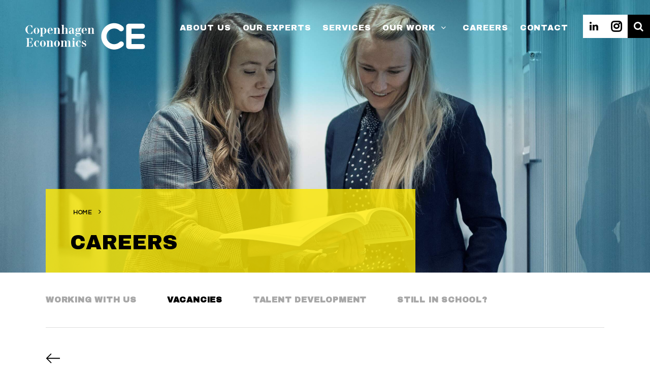

--- FILE ---
content_type: text/html; charset=UTF-8
request_url: https://copenhageneconomics.com/careers/vacancies/communication-assistant-30h-week/
body_size: 13348
content:
<!doctype html>
<html class="mti-inactive" lang="en-GB">

<head>
	<script id="CookieConsent" src="https://policy.app.cookieinformation.com/uc.js"
    data-culture="EN" type="text/javascript"></script>
    <meta http-equiv="Content-Type" content="text/html; charset=UTF-8">
    <meta http-equiv="X-UA-Compatible" content="IE=edge">
    <title>Communications Assistant (30h/week) - Copenhagen Economics</title>
    <link rel="preconnect" href="https://fonts.googleapis.com">
    <link rel="preconnect" href="https://fonts.gstatic.com" crossorigin>
    <link href="https://fonts.googleapis.com/css2?family=Archivo+Black&family=Gelasio:ital,wght@0,400;0,500;0,600;0,700;1,400;1,500;1,600;1,700&family=Questrial&display=swap" rel="stylesheet">
    <link href="https://copenhageneconomics.com/wp-content/themes/ss-base-theme/build/css/print.css" media="print" rel="stylesheet" type="text/css">

    <meta name="format-detection" content="telephone=no">
    <meta name="viewport" content="width=device-width, initial-scale=1.0, user-scalable=0">
    <style type="text/css">
    /*body p a, body ul a { font-weight:400; }*/
        
    
    </style>
    <!-- Chrome, Firefox OS and Opera --
    <meta name="theme-color" content="#000000">
    <!-- Windows Phone --
    <meta name="msapplication-navbutton-color" content="#000000">
    <!-- iOS Safari --
    <meta name="apple-mobile-web-app-capable" content="yes">
    <meta name="apple-mobile-web-app-status-bar-style" content="#000000">-->
    <!--<script async="" src="//www.google-analytics.com/analytics.js"></script>
    <script src="https://connect.facebook.net/signals/config/2091859630876094?v=2.9.43&amp;r=stable" async=""></script>
    <script async="" src="https://connect.facebook.net/en_US/fbevents.js"></script>-->
        <script type="text/javascript">
        var konfig = {
            cacheHash: '-1618813730609'
        };
    </script>
    <!-- Global site tag (gtag.js) - Google Analytics -->
	<script async data-category-consent="cookie_cat_statistic"  src="" data-consent-src="https://www.googletagmanager.com/gtag/js?id=G-5WC1CSN2QJ"></script>
	<script>
	  window.dataLayer = window.dataLayer || [];
	  function gtag(){dataLayer.push(arguments);}
	  gtag('js', new Date());

	  gtag('config', 'G-5WC1CSN2QJ');
	</script>

    <script type="text/javascript">
        //<!--
        var BASEURL = '';
        //-->
    </script>

    <link rel="shortcut icon" href="https://copenhageneconomics.com/wp-content/themes/ss-base-theme/assets/images/favicon.png">
    
        
    <!--<link id="MonoTypeFontApiFontTracker" type="text/css" rel="stylesheet" href="https://fast.fonts.net/t/1.css?apiType=js&amp;projectid=a3662b4b-221d-4f07-99ac-1d2a5dc07472">-->
    <style>
        
/*# sourceMappingURL=atf.min.css.map */
            </style>

    <meta name='robots' content='index, follow, max-image-preview:large, max-snippet:-1, max-video-preview:-1' />
	<style>img:is([sizes="auto" i], [sizes^="auto," i]) { contain-intrinsic-size: 3000px 1500px }</style>
	
	<!-- This site is optimized with the Yoast SEO plugin v26.0 - https://yoast.com/wordpress/plugins/seo/ -->
	<title>Communications Assistant (30h/week) - Copenhagen Economics</title>
	<link rel="canonical" href="https://copenhageneconomics.com/careers/vacancies/communication-assistant-30h-week/" />
	<meta property="og:locale" content="en_GB" />
	<meta property="og:type" content="article" />
	<meta property="og:title" content="Communications Assistant (30h/week) - Copenhagen Economics" />
	<meta property="og:description" content="Are you a fluent English speaker with an eye for detail, a head for administration, and a desire to be part of an international, multicultural team based in Copenhagen? If so, you might be the ideal candidate to join our team! At Copenhagen Economics, we provide support to a wide range of clients across 14 [&hellip;]" />
	<meta property="og:url" content="https://copenhageneconomics.com/careers/vacancies/communication-assistant-30h-week/" />
	<meta property="og:site_name" content="Copenhagen Economics" />
	<meta property="article:modified_time" content="2023-11-10T15:29:25+00:00" />
	<meta name="twitter:card" content="summary_large_image" />
	<meta name="twitter:label1" content="Estimated reading time" />
	<meta name="twitter:data1" content="3 minutes" />
	<script type="application/ld+json" class="yoast-schema-graph">{"@context":"https://schema.org","@graph":[{"@type":"WebPage","@id":"https://copenhageneconomics.com/careers/vacancies/communication-assistant-30h-week/","url":"https://copenhageneconomics.com/careers/vacancies/communication-assistant-30h-week/","name":"Communications Assistant (30h/week) - Copenhagen Economics","isPartOf":{"@id":"https://copenhageneconomics.com/#website"},"datePublished":"2023-11-10T15:26:12+00:00","dateModified":"2023-11-10T15:29:25+00:00","breadcrumb":{"@id":"https://copenhageneconomics.com/careers/vacancies/communication-assistant-30h-week/#breadcrumb"},"inLanguage":"en-GB","potentialAction":[{"@type":"ReadAction","target":["https://copenhageneconomics.com/careers/vacancies/communication-assistant-30h-week/"]}]},{"@type":"BreadcrumbList","@id":"https://copenhageneconomics.com/careers/vacancies/communication-assistant-30h-week/#breadcrumb","itemListElement":[{"@type":"ListItem","position":1,"name":"Home","item":"https://copenhageneconomics.com/"},{"@type":"ListItem","position":2,"name":"Communications Assistant (30h/week)"}]},{"@type":"WebSite","@id":"https://copenhageneconomics.com/#website","url":"https://copenhageneconomics.com/","name":"Copenhagen Economics","description":"Hard Facts. Clear Stories.","potentialAction":[{"@type":"SearchAction","target":{"@type":"EntryPoint","urlTemplate":"https://copenhageneconomics.com/?s={search_term_string}"},"query-input":{"@type":"PropertyValueSpecification","valueRequired":true,"valueName":"search_term_string"}}],"inLanguage":"en-GB"}]}</script>
	<!-- / Yoast SEO plugin. -->


<link rel='dns-prefetch' href='//static.addtoany.com' />
<link rel='dns-prefetch' href='//code.jquery.com' />
<link rel="alternate" type="application/rss+xml" title="Copenhagen Economics &raquo; Feed" href="https://copenhageneconomics.com/feed/" />
<link rel="alternate" type="application/rss+xml" title="Copenhagen Economics &raquo; Comments Feed" href="https://copenhageneconomics.com/comments/feed/" />
<style id='classic-theme-styles-inline-css' type='text/css'>
/*! This file is auto-generated */
.wp-block-button__link{color:#fff;background-color:#32373c;border-radius:9999px;box-shadow:none;text-decoration:none;padding:calc(.667em + 2px) calc(1.333em + 2px);font-size:1.125em}.wp-block-file__button{background:#32373c;color:#fff;text-decoration:none}
</style>
<link rel='stylesheet' id='visualize-style-css' href='https://copenhageneconomics.com/wp-content/plugins/visualize/style.css?ver=1665585850' type='text/css' media='all' />
<style id='global-styles-inline-css' type='text/css'>
:root{--wp--preset--aspect-ratio--square: 1;--wp--preset--aspect-ratio--4-3: 4/3;--wp--preset--aspect-ratio--3-4: 3/4;--wp--preset--aspect-ratio--3-2: 3/2;--wp--preset--aspect-ratio--2-3: 2/3;--wp--preset--aspect-ratio--16-9: 16/9;--wp--preset--aspect-ratio--9-16: 9/16;--wp--preset--color--black: #000000;--wp--preset--color--cyan-bluish-gray: #abb8c3;--wp--preset--color--white: #ffffff;--wp--preset--color--pale-pink: #f78da7;--wp--preset--color--vivid-red: #cf2e2e;--wp--preset--color--luminous-vivid-orange: #ff6900;--wp--preset--color--luminous-vivid-amber: #fcb900;--wp--preset--color--light-green-cyan: #7bdcb5;--wp--preset--color--vivid-green-cyan: #00d084;--wp--preset--color--pale-cyan-blue: #8ed1fc;--wp--preset--color--vivid-cyan-blue: #0693e3;--wp--preset--color--vivid-purple: #9b51e0;--wp--preset--gradient--vivid-cyan-blue-to-vivid-purple: linear-gradient(135deg,rgba(6,147,227,1) 0%,rgb(155,81,224) 100%);--wp--preset--gradient--light-green-cyan-to-vivid-green-cyan: linear-gradient(135deg,rgb(122,220,180) 0%,rgb(0,208,130) 100%);--wp--preset--gradient--luminous-vivid-amber-to-luminous-vivid-orange: linear-gradient(135deg,rgba(252,185,0,1) 0%,rgba(255,105,0,1) 100%);--wp--preset--gradient--luminous-vivid-orange-to-vivid-red: linear-gradient(135deg,rgba(255,105,0,1) 0%,rgb(207,46,46) 100%);--wp--preset--gradient--very-light-gray-to-cyan-bluish-gray: linear-gradient(135deg,rgb(238,238,238) 0%,rgb(169,184,195) 100%);--wp--preset--gradient--cool-to-warm-spectrum: linear-gradient(135deg,rgb(74,234,220) 0%,rgb(151,120,209) 20%,rgb(207,42,186) 40%,rgb(238,44,130) 60%,rgb(251,105,98) 80%,rgb(254,248,76) 100%);--wp--preset--gradient--blush-light-purple: linear-gradient(135deg,rgb(255,206,236) 0%,rgb(152,150,240) 100%);--wp--preset--gradient--blush-bordeaux: linear-gradient(135deg,rgb(254,205,165) 0%,rgb(254,45,45) 50%,rgb(107,0,62) 100%);--wp--preset--gradient--luminous-dusk: linear-gradient(135deg,rgb(255,203,112) 0%,rgb(199,81,192) 50%,rgb(65,88,208) 100%);--wp--preset--gradient--pale-ocean: linear-gradient(135deg,rgb(255,245,203) 0%,rgb(182,227,212) 50%,rgb(51,167,181) 100%);--wp--preset--gradient--electric-grass: linear-gradient(135deg,rgb(202,248,128) 0%,rgb(113,206,126) 100%);--wp--preset--gradient--midnight: linear-gradient(135deg,rgb(2,3,129) 0%,rgb(40,116,252) 100%);--wp--preset--font-size--small: 13px;--wp--preset--font-size--medium: 20px;--wp--preset--font-size--large: 36px;--wp--preset--font-size--x-large: 42px;--wp--preset--spacing--20: 0.44rem;--wp--preset--spacing--30: 0.67rem;--wp--preset--spacing--40: 1rem;--wp--preset--spacing--50: 1.5rem;--wp--preset--spacing--60: 2.25rem;--wp--preset--spacing--70: 3.38rem;--wp--preset--spacing--80: 5.06rem;--wp--preset--shadow--natural: 6px 6px 9px rgba(0, 0, 0, 0.2);--wp--preset--shadow--deep: 12px 12px 50px rgba(0, 0, 0, 0.4);--wp--preset--shadow--sharp: 6px 6px 0px rgba(0, 0, 0, 0.2);--wp--preset--shadow--outlined: 6px 6px 0px -3px rgba(255, 255, 255, 1), 6px 6px rgba(0, 0, 0, 1);--wp--preset--shadow--crisp: 6px 6px 0px rgba(0, 0, 0, 1);}:where(.is-layout-flex){gap: 0.5em;}:where(.is-layout-grid){gap: 0.5em;}body .is-layout-flex{display: flex;}.is-layout-flex{flex-wrap: wrap;align-items: center;}.is-layout-flex > :is(*, div){margin: 0;}body .is-layout-grid{display: grid;}.is-layout-grid > :is(*, div){margin: 0;}:where(.wp-block-columns.is-layout-flex){gap: 2em;}:where(.wp-block-columns.is-layout-grid){gap: 2em;}:where(.wp-block-post-template.is-layout-flex){gap: 1.25em;}:where(.wp-block-post-template.is-layout-grid){gap: 1.25em;}.has-black-color{color: var(--wp--preset--color--black) !important;}.has-cyan-bluish-gray-color{color: var(--wp--preset--color--cyan-bluish-gray) !important;}.has-white-color{color: var(--wp--preset--color--white) !important;}.has-pale-pink-color{color: var(--wp--preset--color--pale-pink) !important;}.has-vivid-red-color{color: var(--wp--preset--color--vivid-red) !important;}.has-luminous-vivid-orange-color{color: var(--wp--preset--color--luminous-vivid-orange) !important;}.has-luminous-vivid-amber-color{color: var(--wp--preset--color--luminous-vivid-amber) !important;}.has-light-green-cyan-color{color: var(--wp--preset--color--light-green-cyan) !important;}.has-vivid-green-cyan-color{color: var(--wp--preset--color--vivid-green-cyan) !important;}.has-pale-cyan-blue-color{color: var(--wp--preset--color--pale-cyan-blue) !important;}.has-vivid-cyan-blue-color{color: var(--wp--preset--color--vivid-cyan-blue) !important;}.has-vivid-purple-color{color: var(--wp--preset--color--vivid-purple) !important;}.has-black-background-color{background-color: var(--wp--preset--color--black) !important;}.has-cyan-bluish-gray-background-color{background-color: var(--wp--preset--color--cyan-bluish-gray) !important;}.has-white-background-color{background-color: var(--wp--preset--color--white) !important;}.has-pale-pink-background-color{background-color: var(--wp--preset--color--pale-pink) !important;}.has-vivid-red-background-color{background-color: var(--wp--preset--color--vivid-red) !important;}.has-luminous-vivid-orange-background-color{background-color: var(--wp--preset--color--luminous-vivid-orange) !important;}.has-luminous-vivid-amber-background-color{background-color: var(--wp--preset--color--luminous-vivid-amber) !important;}.has-light-green-cyan-background-color{background-color: var(--wp--preset--color--light-green-cyan) !important;}.has-vivid-green-cyan-background-color{background-color: var(--wp--preset--color--vivid-green-cyan) !important;}.has-pale-cyan-blue-background-color{background-color: var(--wp--preset--color--pale-cyan-blue) !important;}.has-vivid-cyan-blue-background-color{background-color: var(--wp--preset--color--vivid-cyan-blue) !important;}.has-vivid-purple-background-color{background-color: var(--wp--preset--color--vivid-purple) !important;}.has-black-border-color{border-color: var(--wp--preset--color--black) !important;}.has-cyan-bluish-gray-border-color{border-color: var(--wp--preset--color--cyan-bluish-gray) !important;}.has-white-border-color{border-color: var(--wp--preset--color--white) !important;}.has-pale-pink-border-color{border-color: var(--wp--preset--color--pale-pink) !important;}.has-vivid-red-border-color{border-color: var(--wp--preset--color--vivid-red) !important;}.has-luminous-vivid-orange-border-color{border-color: var(--wp--preset--color--luminous-vivid-orange) !important;}.has-luminous-vivid-amber-border-color{border-color: var(--wp--preset--color--luminous-vivid-amber) !important;}.has-light-green-cyan-border-color{border-color: var(--wp--preset--color--light-green-cyan) !important;}.has-vivid-green-cyan-border-color{border-color: var(--wp--preset--color--vivid-green-cyan) !important;}.has-pale-cyan-blue-border-color{border-color: var(--wp--preset--color--pale-cyan-blue) !important;}.has-vivid-cyan-blue-border-color{border-color: var(--wp--preset--color--vivid-cyan-blue) !important;}.has-vivid-purple-border-color{border-color: var(--wp--preset--color--vivid-purple) !important;}.has-vivid-cyan-blue-to-vivid-purple-gradient-background{background: var(--wp--preset--gradient--vivid-cyan-blue-to-vivid-purple) !important;}.has-light-green-cyan-to-vivid-green-cyan-gradient-background{background: var(--wp--preset--gradient--light-green-cyan-to-vivid-green-cyan) !important;}.has-luminous-vivid-amber-to-luminous-vivid-orange-gradient-background{background: var(--wp--preset--gradient--luminous-vivid-amber-to-luminous-vivid-orange) !important;}.has-luminous-vivid-orange-to-vivid-red-gradient-background{background: var(--wp--preset--gradient--luminous-vivid-orange-to-vivid-red) !important;}.has-very-light-gray-to-cyan-bluish-gray-gradient-background{background: var(--wp--preset--gradient--very-light-gray-to-cyan-bluish-gray) !important;}.has-cool-to-warm-spectrum-gradient-background{background: var(--wp--preset--gradient--cool-to-warm-spectrum) !important;}.has-blush-light-purple-gradient-background{background: var(--wp--preset--gradient--blush-light-purple) !important;}.has-blush-bordeaux-gradient-background{background: var(--wp--preset--gradient--blush-bordeaux) !important;}.has-luminous-dusk-gradient-background{background: var(--wp--preset--gradient--luminous-dusk) !important;}.has-pale-ocean-gradient-background{background: var(--wp--preset--gradient--pale-ocean) !important;}.has-electric-grass-gradient-background{background: var(--wp--preset--gradient--electric-grass) !important;}.has-midnight-gradient-background{background: var(--wp--preset--gradient--midnight) !important;}.has-small-font-size{font-size: var(--wp--preset--font-size--small) !important;}.has-medium-font-size{font-size: var(--wp--preset--font-size--medium) !important;}.has-large-font-size{font-size: var(--wp--preset--font-size--large) !important;}.has-x-large-font-size{font-size: var(--wp--preset--font-size--x-large) !important;}
:where(.wp-block-post-template.is-layout-flex){gap: 1.25em;}:where(.wp-block-post-template.is-layout-grid){gap: 1.25em;}
:where(.wp-block-columns.is-layout-flex){gap: 2em;}:where(.wp-block-columns.is-layout-grid){gap: 2em;}
:root :where(.wp-block-pullquote){font-size: 1.5em;line-height: 1.6;}
</style>
<link rel='stylesheet' id='ewd-ufaq-rrssb-css' href='https://copenhageneconomics.com/wp-content/plugins/sso-fags/assets/css/rrssb-min.css?ver=6.8.3' type='text/css' media='all' />
<link rel='stylesheet' id='ewd-ufaq-jquery-ui-css' href='https://copenhageneconomics.com/wp-content/plugins/sso-fags/assets/css/jquery-ui.min.css?ver=6.8.3' type='text/css' media='all' />
<link rel='stylesheet' id='addtoany-css' href='https://copenhageneconomics.com/wp-content/plugins/add-to-any/addtoany.min.css?ver=1.16' type='text/css' media='all' />
<script type="text/javascript" id="addtoany-core-js-before">
/* <![CDATA[ */
window.a2a_config=window.a2a_config||{};a2a_config.callbacks=[];a2a_config.overlays=[];a2a_config.templates={};a2a_localize = {
	Share: "Share",
	Save: "Save",
	Subscribe: "Subscribe",
	Email: "Email",
	Bookmark: "Bookmark",
	ShowAll: "Show All",
	ShowLess: "Show less",
	FindServices: "Find service(s)",
	FindAnyServiceToAddTo: "Instantly find any service to add to",
	PoweredBy: "Powered by",
	ShareViaEmail: "Share via email",
	SubscribeViaEmail: "Subscribe via email",
	BookmarkInYourBrowser: "Bookmark in your browser",
	BookmarkInstructions: "Press Ctrl+D or \u2318+D to bookmark this page",
	AddToYourFavorites: "Add to your favourites",
	SendFromWebOrProgram: "Send from any email address or email program",
	EmailProgram: "Email program",
	More: "More&#8230;",
	ThanksForSharing: "Thanks for sharing!",
	ThanksForFollowing: "Thanks for following!"
};
/* ]]> */
</script>
<script type="text/javascript" defer src="https://static.addtoany.com/menu/page.js" id="addtoany-core-js"></script>
<script type="text/javascript" src="https://code.jquery.com/jquery-3.6.0.min.js?ver=6.8.3" id="jquery-js"></script>
<script type="text/javascript" defer src="https://copenhageneconomics.com/wp-content/plugins/add-to-any/addtoany.min.js?ver=1.1" id="addtoany-jquery-js"></script>
<script type="text/javascript" src="https://code.jquery.com/ui/1.13.0-rc.3/jquery-ui.min.js?ver=6.8.3" id="jquery-ui-js"></script>
<link rel="https://api.w.org/" href="https://copenhageneconomics.com/wp-json/" /><link rel="alternate" title="JSON" type="application/json" href="https://copenhageneconomics.com/wp-json/wp/v2/job/8209" /><link rel="EditURI" type="application/rsd+xml" title="RSD" href="https://copenhageneconomics.com/xmlrpc.php?rsd" />
<meta name="generator" content="WordPress 6.8.3" />
<link rel='shortlink' href='https://copenhageneconomics.com/?p=8209' />
<link rel="alternate" title="oEmbed (JSON)" type="application/json+oembed" href="https://copenhageneconomics.com/wp-json/oembed/1.0/embed?url=https%3A%2F%2Fcopenhageneconomics.com%2Fcareers%2Fvacancies%2Fcommunication-assistant-30h-week%2F" />
<link rel="alternate" title="oEmbed (XML)" type="text/xml+oembed" href="https://copenhageneconomics.com/wp-json/oembed/1.0/embed?url=https%3A%2F%2Fcopenhageneconomics.com%2Fcareers%2Fvacancies%2Fcommunication-assistant-30h-week%2F&#038;format=xml" />
		<script type="text/javascript">
				(function(c,l,a,r,i,t,y){
					c[a]=c[a]||function(){(c[a].q=c[a].q||[]).push(arguments)};t=l.createElement(r);t.async=1;
					t.src="https://www.clarity.ms/tag/"+i+"?ref=wordpress";y=l.getElementsByTagName(r)[0];y.parentNode.insertBefore(t,y);
				})(window, document, "clarity", "script", "tmfbqs7q2q");
		</script>
		    
    <script type="text/javascript">
        var ajaxurl = 'https://copenhageneconomics.com/wp-admin/admin-ajax.php';
    </script>
        <style>
            :root {
                --primary-colour: #0bbaab;
                --primary-btn: #0bbaab;
                --primary-hover: #363636;
                --footer-bg: #347479;
                --body-bg: #fff;
                --heading-font: '', sans-serif;
                --body-font: '', sans-serif;
                --base-font-size: 16px;
            }
        </style>
		<meta name="generator" content="Elementor 3.32.3; features: e_font_icon_svg, additional_custom_breakpoints; settings: css_print_method-external, google_font-enabled, font_display-swap">
			<style>
				.e-con.e-parent:nth-of-type(n+4):not(.e-lazyloaded):not(.e-no-lazyload),
				.e-con.e-parent:nth-of-type(n+4):not(.e-lazyloaded):not(.e-no-lazyload) * {
					background-image: none !important;
				}
				@media screen and (max-height: 1024px) {
					.e-con.e-parent:nth-of-type(n+3):not(.e-lazyloaded):not(.e-no-lazyload),
					.e-con.e-parent:nth-of-type(n+3):not(.e-lazyloaded):not(.e-no-lazyload) * {
						background-image: none !important;
					}
				}
				@media screen and (max-height: 640px) {
					.e-con.e-parent:nth-of-type(n+2):not(.e-lazyloaded):not(.e-no-lazyload),
					.e-con.e-parent:nth-of-type(n+2):not(.e-lazyloaded):not(.e-no-lazyload) * {
						background-image: none !important;
					}
				}
			</style>
					<style type="text/css" id="wp-custom-css">
			.header .nav-main ul li.menu-item-has-children > a::after {
	content: "\f107";
	font-family: "FontAwesome";
	padding: 10px;
}
.off-canvas-wrap li.menu-item-has-children > a { position: relative; }
.off-canvas-wrap li.menu-item-has-children > a::after {
	content: "\f107";
	font-family: "FontAwesome";
	padding: 10px;
	position: absolute;
	top:-21px;
}
.off-canvas-wrap li.menu-item-has-children ul.sub-menu {
	display: none;
}
#brief-text{
	max-width:870px; 
}
.header .nav-main ul li.menu-item-has-children a {
  padding: 15px 0px; 
}
.header .nav-main li ul.sub-menu {
	position: absolute;
	background-color: transparent;
	padding: 0px;
	padding-top: 0px;
	display: none;
	padding-top: 10px;
	color: #000;
	top: 20px;
	width: auto;
	flex-direction: column;
	line-height: 18px;
}
header.scrolled .nav-main li ul.sub-menu { top: 61px; }
.header .nav-main li.menu-item-has-children ul.sub-menu a:hover {
	color:#000; 
} 
.header .nav-main li:hover ul {
	display: flex;
}
.header .nav-main ul.sub-menu li {
	float: left;
	clear: both;
	width: 100%;
	text-align: left;
	border-bottom: 1px solid #ccc;
	background: rgba(255,255,255,0.8);
}
.header .nav-main ul.sub-menu li:last-child {
	border-bottom: 0px;
}
.header .nav-main ul.sub-menu li a, .header .nav-main ul.sub-menu li.active a {
	padding: 10px 12px !important;
    display: inline-block;
    width: 100%;
    margin: 0px;
}
.column-two__content .quote.quote--with-quotation .publication_client { 	font-size: 1.125em; }

li.contact-person .highlight.highlight--small {
	bottom: 0px;
	position: absolute;
	left: 5%;
	right: 5%;
	width: 90%;
	text-align: center;
}

body .section-services-landingpage .service-container {
    margin: 20px auto;
}



#results-grid li a img {
    width: 100%;
    height: 200px;
    background-size: cover;
}
.listing-row li h2 {
    font-size: 12px;
}
.wp-block-cover.bottommarginremoved {
    margin-bottom: -100px;
}
.wp-block-group.bottomarealanding {
    text-align: right;
}
.page-id-7973 .section-top-image-front {height:80vh;}
.wp-block-group.bottomarealanding h3 {
    font-family: 'Gelasio', serif;
    font-weight: 400a;
    font-size: 2.1875em;
    margin-top: 30px;
}
span.excerpt_part {display: none;}
.custom-profile-filters .ui-selectmenu-button span.ui-selectmenu-text {
	font-size: 1em; 
	line-height: 15px; padding: 23px 30px 22px 30px;
}
.cblocksleft, .cblocksright {
    padding-right: 60px;
}
.newspage .column-one .news-item .news-item-inner img {object-fit:cover;}

.section-no-results{
	display:none;
}

.section-front-publications .section-onecolumn-text{
	padding-top:0 !important;
}
@media screen and (max-width: 1300px){
/* HOTFIX KHA PART 1 of 2 */
.section-front-profiles .profiles .column--info, .section-front-profiles, .slider .slides .slide, .section-services{
	display: block !important;
}
}
/* END OF HOTFIX PART 1 */
	
@media screen and (max-width: 1022px){
	ul li .sub-menu>li>a {
    font-size: .55em;
	}
}
	
@media screen and (max-width: 767px){
	/* HOTFIX KHA PART 2 of 2 */
	.section-front-profiles .profiles{
		height: auto !important;
		flex-direction: column !important;
	}
	.section-front-profiles .profiles .column--image{
		padding:150px 0 !important;
	}
	.section-front-profiles .profiles .column--info{
		min-height: 500px;
	}
	/* END OF HOTFIX PART 2 */
	body .footer__content div.column {
			width: 100%;
	}
	body .footer__content>div.column p{
		display:block;
	}
	.wp-block-cover.bottommarginremoved {
    margin-bottom: -50px;
}
	.wp-block-group.bottomarealanding h3 {
line-height:35px;
}
body	.container.new-front-page .welcome_text {font-size:50px; margin-left:22px; margin-top:50px; line-height:70px;}
	.container.new-front-page .welcome_logo {display:none;}
	
}

.wp-block-embed iframe{
    width: 100%;
}
	


/* TEST *
@media screen and (max-width: 767px){
	body .section-front-profiles {
		display: block;
	}
}
@media screen and (max-width: 1300px) {
	body .section-front-profiles .profiles .column--info {
		display: block;
	}
}
@media screen and (max-width: 1024px) {
	body .section-front-profiles .profiles {
		height: 100%;
		flex-direction: column;
	}
	body .section-front-profiles .profiles .column--image {
		min-height: 500px;
	}
}
/* END OF TEST */
	
.page-id-321 .container {
    max-width: 1500px;
    margin: auto;
    padding: 0 50px;
}

@media screen and (max-width: 850px) {
	.section-services-listing .columns {
		grid-template-columns: 1fr 1fr;
	}
}

.section-services-listing .columns a {
    border-top: 0;
}
.section-services-listing .columns {
	display: grid;
	grid-template-columns: 1fr 1fr 1fr;
	columns: unset;
}
@media screen and (max-width: 850px) {
	.section-services-listing .columns {
		grid-template-columns: 1fr 1fr;
	}
}
	
.section-services-listing .columns div.desktop-column-start a {
	border-top: 1px solid #ddd;
	border-bottom:0px;
}
.section-services-listing .columns div.desktop-column-start .tablet-column-start a:first-child {
	border-top:0px;
}

.section-services-listing .columns a {
    border-top: 1px solid #ddd;
}
.section-services-listing .columns div.desktop-column-start a:first-child {
    border-top: 0;
}
		</style>
		        <link rel="preload" href="https://copenhageneconomics.com/wp-content/themes/ss-base-theme/build/css/style.min.css?ver=1716903300" as="style"
              onload="this.rel='stylesheet'">
        <noscript>
            <link rel="stylesheet" href="https://copenhageneconomics.com/wp-content/themes/ss-base-theme/build/css/style.min.css?ver=1716903300">
        </noscript>
	
    <link rel="preload" id='wp-block-library-css'
          href='https://copenhageneconomics.com/wp-includes/css/dist/block-library/style.min.css' media='all'
          as="style" onload="this.rel='stylesheet'"/>
    <noscript>
        <link rel="stylesheet" href="https://copenhageneconomics.com/wp-includes/css/dist/block-library/style.min.css">
    </noscript>

    <link rel="dns-prefetch" href="https://connect.facebook.net">
    <link rel="dns-prefetch" href="https://www.gstatic.com">
    <link rel="dns-prefetch" href="https://www.googleadservices.com">

    <link rel="preconnect" href="//fonts.gstatic.com">
    <link rel="preconnect" href="//fonts.googleapis.com">

    <script>/*loadCss*/
        (function (w) {
            "use strict";
            var loadCSS = function (href, before, media, attributes) {
                var doc = w.document;
                var ss = doc.createElement("link");
                var ref;
                if (before) {
                    ref = before
                } else {
                    var refs = (doc.body || doc.getElementsByTagName("head")[0]).childNodes;
                    ref = refs[refs.length - 1]
                }
                var sheets = doc.styleSheets;
                if (attributes) {
                    for (var attributeName in attributes) {
                        if (attributes.hasOwnProperty(attributeName)) {
                            ss.setAttribute(attributeName, attributes[attributeName])
                        }
                    }
                }
                ss.rel = "stylesheet";
                ss.href = href;
                ss.media = "only x";

                function ready(cb) {
                    if (doc.body) {
                        return cb()
                    }
                    setTimeout(function () {
                        ready(cb)
                    })
                }

                ready(function () {
                    ref.parentNode.insertBefore(ss, before ? ref : ref.nextSibling)
                });
                var onloadcssdefined = function (cb) {
                    var resolvedHref = ss.href;
                    var i = sheets.length;
                    while (i--) {
                        if (sheets[i].href === resolvedHref) {
                            return cb()
                        }
                    }
                    setTimeout(function () {
                        onloadcssdefined(cb)
                    })
                };

                function loadCB() {
                    if (ss.addEventListener) {
                        ss.removeEventListener("load", loadCB)
                    }
                    ss.media = media || "all"
                }

                if (ss.addEventListener) {
                    ss.addEventListener("load", loadCB)
                }
                ss.onloadcssdefined = onloadcssdefined;
                onloadcssdefined(loadCB);
                return ss
            };
            if (typeof exports !== "undefined") {
                exports.loadCSS = loadCSS
            } else {
                w.loadCSS = loadCSS
            }
        })(typeof global !== "undefined" ? global : this);/*link[rel=preload] polyfill*/
        (function (w) {
            "use strict";
            if (!w.loadCSS) {
                w.loadCSS = function () {
                }
            }
            var rp = loadCSS.relpreload = {};
            rp.support = function () {
                var ret;
                try {
                    ret = w.document.createElement("link").relList.supports("preload")
                } catch (e) {
                    ret = false
                }
                return function () {
                    return ret
                }
            }();
            rp.bindMediaToggle = function (link) {
                var finalMedia = link.media || "all";

                function enableStylesheet() {
                    if (link.addEventListener) {
                        link.removeEventListener("load", enableStylesheet)
                    } else if (link.attachEvent) {
                        link.detachEvent("onload", enableStylesheet)
                    }
                    link.setAttribute("onload", null);
                    link.media = finalMedia
                }

                if (link.addEventListener) {
                    link.addEventListener("load", enableStylesheet)
                } else if (link.attachEvent) {
                    link.attachEvent("onload", enableStylesheet)
                }
                setTimeout(function () {
                    link.rel = "stylesheet";
                    link.media = "only x"
                });
                setTimeout(enableStylesheet, 3e3)
            };
            rp.poly = function () {
                if (rp.support()) {
                    return
                }
                var links = w.document.getElementsByTagName("link");
                for (var i = 0; i < links.length; i++) {
                    var link = links[i];
                    if (link.rel === "preload" && link.getAttribute("as") === "style" && !link.getAttribute("data-loadcss")) {
                        link.setAttribute("data-loadcss", true);
                        rp.bindMediaToggle(link)
                    }
                }
            };
            if (!rp.support()) {
                rp.poly();
                var run = w.setInterval(rp.poly, 500);
                if (w.addEventListener) {
                    w.addEventListener("load", function () {
                        rp.poly();
                        w.clearInterval(run)
                    })
                } else if (w.attachEvent) {
                    w.attachEvent("onload", function () {
                        rp.poly();
                        w.clearInterval(run)
                    })
                }
            }
            if (typeof exports !== "undefined") {
                exports.loadCSS = loadCSS
            } else {
                w.loadCSS = loadCSS
            }
        })(typeof global !== "undefined" ? global : this);</script>

    <script>
        //init global objects and variables
        var ajax_login_object = {
            'ajaxurl': 'https://copenhageneconomics.com/wp-admin/admin-ajax.php',
            'redirecturl': 'https://copenhageneconomics.com',
            'loadingmessage': 'Sending user info, please wait...'
        }

    </script>

	<script>
jQuery(document).ready(function() {
    jQuery('.a2a_button_linkedin').removeAttr('rel');
    jQuery('.a2a_button_linkedin').removeAttr('target');
});
jQuery(document).on('click', '.a2a_button_linkedin', function(e){
    e.preventDefault();
    let fbWindow = window.open(
        '',
        'facebook-window',
        'width=400,height=600,scrollbar=yes,top=200'
    );
    fbWindow.opener = null;
    fbWindow.location = jQuery(this).attr('href');   
    return;
});
</script>    
</head>

<body class="wp-singular job-template-default single single-job postid-8209 wp-theme-ss-base-theme elementor-default elementor-kit-8778">
        <header class="header">
        <div class="site-search">
            <div class="container">
                <i class="fa fa-search"></i>
                <form action="https://copenhageneconomics.com/">
                    <div class="for-icon">
                        <div class="hdr-srch">
                            <input type="text" name="s" id="s" placeholder="Search" />
                        </div>
                    </div>
                </form>
                <div class="hdr-srch-results"></div>
                <a href="#" class="close js-toggle-search"></a>
            </div>
        </div>
        <div class="flexbox">
            <a class="header-logo " href="https://copenhageneconomics.com/">
                <img class="logo--xlarge" src="https://copenhageneconomics.com/wp-content/themes/ss-base-theme/assets/images/ce-logo-xlarge.svg" />
                <img class="logo--large" src="https://copenhageneconomics.com/wp-content/themes/ss-base-theme/assets/images/ce-logo-large.svg" />
                <img class="logo--small" src="https://copenhageneconomics.com/wp-content/themes/ss-base-theme/assets/images/ce-logo-small.svg" />
            </a>
            <nav class="nav-main">
                                    <div class="menu-header-menu-container"><ul id="header-menu" class="menu"><li id="menu-item-310" class="menu-item menu-item-type-post_type menu-item-object-page menu-item-310"><a href="https://copenhageneconomics.com/about-copenhagen-economics/hard-facts-clear-stories/">About us</a></li>
<li id="menu-item-323" class="menu-item menu-item-type-post_type menu-item-object-page menu-item-323"><a href="https://copenhageneconomics.com/our-experts/">Our experts</a></li>
<li id="menu-item-314" class="menu-item menu-item-type-post_type menu-item-object-page menu-item-314"><a href="https://copenhageneconomics.com/services/">Services</a></li>
<li id="menu-item-9280" class="menu-item menu-item-type-custom menu-item-object-custom menu-item-has-children menu-item-9280"><a href="#">Our work</a>
<ul class="sub-menu">
	<li id="menu-item-9288" class="menu-item menu-item-type-post_type menu-item-object-page menu-item-9288"><a href="https://copenhageneconomics.com/client-cases/">Client Cases</a></li>
	<li id="menu-item-318" class="menu-item menu-item-type-post_type menu-item-object-page menu-item-318"><a href="https://copenhageneconomics.com/publications/">Publications</a></li>
	<li id="menu-item-10212" class="menu-item menu-item-type-post_type menu-item-object-page menu-item-10212"><a href="https://copenhageneconomics.com/insights/">Insights</a></li>
</ul>
</li>
<li id="menu-item-311" class="menu-item menu-item-type-post_type menu-item-object-page menu-item-311"><a href="https://copenhageneconomics.com/careers/working-with-us/">Careers</a></li>
<li id="menu-item-312" class="menu-item menu-item-type-post_type menu-item-object-page menu-item-312"><a href="https://copenhageneconomics.com/contact/">Contact</a></li>
</ul></div>                                <div class="menu-extras">
                    <a class="linkedin" href="https://www.linkedin.com/company/copenhagen-economics" target="_blank"></a>
                    <a class="instagram" href="https://www.instagram.com/copenhageneconomics/" target="_blank"><i class="fab fa-instagram"></i></a>
                                            <a class="search js-toggle-search" href="#"></a>
                                    </div>
            </nav>
            <a class="hide mobile-menu-icon js-off-canvas-trigger" href="#">
                <i class="fa fa-bars"></i>
            </a>
        </div>
    </header>

    <div class="off-canvas-wrap hide">
        <nav class="nav-off-canvas js-nav-off-canvas">
            <div class="container">
                <div class="top">
                    <img class="logo--small" src="https://copenhageneconomics.com/wp-content/themes/ss-base-theme/assets/images/ce-logo-small.svg" />
                    <a class="js-off-canvas-trigger" href="#"></a>
                </div>
                <div class="menus">
                                        <div class="menu-header-menu-container"><ul id="header-menu" class="menu"><li class="menu-item menu-item-type-post_type menu-item-object-page menu-item-310"><a href="https://copenhageneconomics.com/about-copenhagen-economics/hard-facts-clear-stories/">About us</a></li>
<li class="menu-item menu-item-type-post_type menu-item-object-page menu-item-323"><a href="https://copenhageneconomics.com/our-experts/">Our experts</a></li>
<li class="menu-item menu-item-type-post_type menu-item-object-page menu-item-314"><a href="https://copenhageneconomics.com/services/">Services</a></li>
<li class="menu-item menu-item-type-custom menu-item-object-custom menu-item-has-children menu-item-9280"><a href="#">Our work</a>
<ul class="sub-menu">
	<li class="menu-item menu-item-type-post_type menu-item-object-page menu-item-9288"><a href="https://copenhageneconomics.com/client-cases/">Client Cases</a></li>
	<li class="menu-item menu-item-type-post_type menu-item-object-page menu-item-318"><a href="https://copenhageneconomics.com/publications/">Publications</a></li>
	<li class="menu-item menu-item-type-post_type menu-item-object-page menu-item-10212"><a href="https://copenhageneconomics.com/insights/">Insights</a></li>
</ul>
</li>
<li class="menu-item menu-item-type-post_type menu-item-object-page menu-item-311"><a href="https://copenhageneconomics.com/careers/working-with-us/">Careers</a></li>
<li class="menu-item menu-item-type-post_type menu-item-object-page menu-item-312"><a href="https://copenhageneconomics.com/contact/">Contact</a></li>
</ul></div>                                    </div>
            </div>
        </nav>
    </div>
    
<div class="section-top-image" style="background-position: center center; background-image: url('https://copenhageneconomics.com/wp-content/uploads/2021/08/rjm8769_high_blaa.jpg')">
	<div class="container">
		<div class="highlight highlight--large">
		
			<ul class="breadcrumbs">
				<li>
				    <a href="https://copenhageneconomics.com/">
						Home				    </a>
				</li>
			
									
						
				
			
						</ul>
			
						<h1>
			    Careers			</h1>
					
		</div>
	</div>
</div>
<div class="submenu container"><ul><li><a href="https://copenhageneconomics.com/careers/working-with-us/" title="Working with us">Working with us</a></li><li class="active"><a href="https://copenhageneconomics.com/careers/vacancies/" title="Vacancies">Vacancies</a></li><li><a href="https://copenhageneconomics.com/careers/talent-development/" title="Talent development">Talent development</a></li><li><a href="https://copenhageneconomics.com/careers/student-in-economics/" title="Still in school?">Still in school?</a></li></ul></div>
<div class="section-two-columns container">
    <div class="column-one">
        <div class="job">
                            <div class="job__back">
                    <a href="https://copenhageneconomics.com/careers/vacancies/"></a>
                </div>
                        <h3>Communications Assistant (30h/week)</h3>
                            <div class="job__info">
                                                                <div class="job__info__deadline">
                            Application deadline: 30/11/2023                        </div>
                                    </div>
                        <div class="job__position">
                <!-- wp:paragraph -->
<p>Are you a fluent English speaker with an eye for detail, a head for administration, and a desire to be part of an international, multicultural team based in Copenhagen? If so, you might be the ideal candidate to join our team!</p>
<!-- /wp:paragraph -->

<!-- wp:paragraph -->
<p>At Copenhagen Economics, we provide support to a wide range of clients across 14 different service areas. Based out of four main offices in Europe, we operate worldwide and have enjoyed sustained growth over the past many years.</p>
<!-- /wp:paragraph -->

<!-- wp:paragraph -->
<p>We are therefore very excited to announce this opportunity to join our communications department and become part of a vibrant, international team helping to support our business and ensure our deliverables are of the highest quality in terms of language and layout.</p>
<!-- /wp:paragraph -->

<!-- wp:heading -->
<h2 class="wp-block-heading">Your responsibilities will include</h2>
<!-- /wp:heading -->

<!-- wp:list -->
<ul><!-- wp:list-item -->
<li>Maintaining the company website, including SEO</li>
<!-- /wp:list-item --></ul>
<!-- /wp:list -->

<!-- wp:list -->
<ul><!-- wp:list-item -->
<li>Handling our social media profiles, including posting news and publications</li>
<!-- /wp:list-item --></ul>
<!-- /wp:list -->

<!-- wp:list -->
<ul><!-- wp:list-item -->
<li>Maintaining and enhancing the company's Word and PowerPoint templates</li>
<!-- /wp:list-item --></ul>
<!-- /wp:list -->

<!-- wp:list -->
<ul><!-- wp:list-item -->
<li>Managing internal communications through the company intranet</li>
<!-- /wp:list-item --></ul>
<!-- /wp:list -->

<!-- wp:list -->
<ul><!-- wp:list-item -->
<li>Offering guidance to our consultants on using our services, such as proofreading, translation, and formatting (training on this will be given)</li>
<!-- /wp:list-item --></ul>
<!-- /wp:list -->

<!-- wp:list -->
<ul><!-- wp:list-item -->
<li>Helping develop and update marketing materials for the company and its services</li>
<!-- /wp:list-item --></ul>
<!-- /wp:list -->

<!-- wp:list -->
<ul><!-- wp:list-item -->
<li>Supporting our various teams in relation to physical events (conferences, etc.) throughout the year</li>
<!-- /wp:list-item --></ul>
<!-- /wp:list -->

<!-- wp:list -->
<ul><!-- wp:list-item -->
<li>Ad-hoc administrative tasks, e.g., related to employee onboarding</li>
<!-- /wp:list-item --></ul>
<!-- /wp:list -->

<!-- wp:heading -->
<h2 class="wp-block-heading">What are looking for</h2>
<!-- /wp:heading -->

<!-- wp:paragraph -->
<p>To excel in this role, you should possess a minimum of 1-2 years of communications experience, ideally within an international or consultancy setting, though recent graduates from relevant degrees with high results will be considered. Exceptional communication skills are a must, and you should understand the importance and finer points of clear and engaging communication. It is important that you have a strong grasp of English approximating a native level of fluency.</p>
<!-- /wp:paragraph -->

<!-- wp:paragraph -->
<p>You are a highly service-oriented and independent individual who can spot even the most subtle mistakes that others might miss, and you should be able to bring energy and a can-do attitude to the team. In addition to these qualities, you should have:</p>
<!-- /wp:paragraph -->

<!-- wp:list -->
<ul><!-- wp:list-item -->
<li>A degree in communication or a related field</li>
<!-- /wp:list-item --></ul>
<!-- /wp:list -->

<!-- wp:list -->
<ul><!-- wp:list-item -->
<li>Expert-level proficiency in MS Office programmes (especially PowerPoint and Word)</li>
<!-- /wp:list-item --></ul>
<!-- /wp:list -->

<!-- wp:list -->
<ul><!-- wp:list-item -->
<li>Experience with graphic design (familiarity with tools such as Canva, etc., is sufficient)</li>
<!-- /wp:list-item --></ul>
<!-- /wp:list -->

<!-- wp:list -->
<ul><!-- wp:list-item -->
<li>Experience with SharePoint</li>
<!-- /wp:list-item --></ul>
<!-- /wp:list -->

<!-- wp:list -->
<ul><!-- wp:list-item -->
<li>Basic knowledge of CRM systems is a plus.</li>
<!-- /wp:list-item --></ul>
<!-- /wp:list -->

<!-- wp:heading -->
<h2 class="wp-block-heading">How to apply</h2>
<!-- /wp:heading -->

<!-- wp:paragraph -->
<p>If you find this opportunity interesting, please submit your application by <strong>30 November</strong>, including your CV and a cover letter stating why you believe you are a good fit for this position.</p>
<!-- /wp:paragraph -->

<!-- wp:paragraph -->
<p>Interviews will be carried out on an ongoing basis, so please send in your application as soon as possible.</p>
<!-- /wp:paragraph -->

<!-- wp:paragraph -->
<p>For any inquiries or questions, please don't hesitate to contact Barry McGonigal, Head of Communications at <a href="mailto:bmc@copenhageneconomics.com">bmc@copenhageneconomics.com</a>.</p>
<!-- /wp:paragraph -->

<!-- wp:paragraph -->
<p>We look forward to receiving your application!</p>
<!-- /wp:paragraph -->

<!-- wp:paragraph -->
<p><strong>Details of the position:</strong></p>
<!-- /wp:paragraph -->

<!-- wp:paragraph -->
<p>You will be expected to work 30hrs a week in a manner that you will agree with your People Manager. Your place of work will be Langebrogade 3C, DK-1411 Copenhagen, and you are expected to come to the office most days, though working from home is of course possible.</p>
<!-- /wp:paragraph -->            </div>
            <div><br>
                <div class="addtoany_shortcode"><div class="a2a_kit a2a_kit_size_32 addtoany_list" data-a2a-url="https://copenhageneconomics.com/careers/vacancies/communication-assistant-30h-week/" data-a2a-title="Communications Assistant (30h/week)"><a class="a2a_button_email" href="https://www.addtoany.com/add_to/email?linkurl=https%3A%2F%2Fcopenhageneconomics.com%2Fcareers%2Fvacancies%2Fcommunication-assistant-30h-week%2F&amp;linkname=Communications%20Assistant%20%2830h%2Fweek%29" title="Email" rel="nofollow noopener" target="_blank"></a><a class="a2a_button_linkedin" href="https://www.addtoany.com/add_to/linkedin?linkurl=https%3A%2F%2Fcopenhageneconomics.com%2Fcareers%2Fvacancies%2Fcommunication-assistant-30h-week%2F&amp;linkname=Communications%20Assistant%20%2830h%2Fweek%29" title="LinkedIn" rel="nofollow noopener" target="_blank"></a></div></div>    
            </div>
            

                            <div class="button job__button">
                    <a href="https://candidate.hr-manager.net/ApplicationInit.aspx?cid=1864&ProjectId=143688&DepartmentId=18961&MediaId=5" rel="noopener noreferrer" target="_blank">
                        Apply now                    </a>
                </div>
                    </div>
    </div>
    </div>
<footer class="footer" style="background-image:url(https://copenhageneconomics.com/wp-content/themes/ss-base-theme/assets/images/footer.jpg);">
	<div class="footer__bg">
		<div class="container">

			<!-- LOGO - ONLY TABLET AND BELOW -->
			<div class="logo-small hide">
				<img width="100%" class="logo--small"
					 src="https://copenhageneconomics.com/wp-content/themes/ss-base-theme/assets/images/ce-logo-small.svg"/>
			</div>

			<!-- FOOTER CONTENT -->
			<div class="footer__content">
				<!-- LOGO - Above tablet -->
				<div class="logo">
					<img class="logo--large" src="https://copenhageneconomics.com/wp-content/themes/ss-base-theme/assets/images/ce-logo-large.svg"/>
					<img class="logo--small" src="https://copenhageneconomics.com/wp-content/themes/ss-base-theme/assets/images/ce-logo-small.svg"/>
				</div>

                <div class="column"><div id="block-7" class="widget widget_block">
<h3 class="wp-block-heading">COPENHAGEN</h3>
</div><div id="block-8" class="widget widget_block widget_text">
<p>Langebrogade 3C<br>DK-1411 Copenhagen<br><br>VAT number:<br>DK25262441<br><a href="https://copenhageneconomics.com/contact/copenhagen-office/#Copenhagen" data-type="URL" data-id="https://copenhageneconomics.com/contact/copenhagen-office/#Copenhagen">CONTACT</a></p>
</div></div><div class="column"><div id="block-9" class="widget widget_block">
<h3 class="wp-block-heading">STOCKHOLM</h3>
</div><div id="block-10" class="widget widget_block widget_text">
<p>Lilla Nygatan 14<br>SE-111 28 Stockholm<br><br>VAT number:<br>SE516405041001<br><a href="/contact/Stockholm#Stockholm">CONTACT</a></p>
</div></div><div class="column"><div id="block-12" class="widget widget_block">
<h3 class="wp-block-heading">HELSINKI</h3>
</div><div id="block-11" class="widget widget_block widget_text">
<p>Lönnrotinkatu 5<br>FIN-00100 Helsinki<br><br>VAT number:<br>FI29062416<br><a href="https://copenhageneconomics.com/contact/helsinki-office/#Helsinki">CONTACT</a></p>
</div></div><div class="column last"><div id="block-13" class="widget widget_block">
<h3 class="wp-block-heading">BRUSSELS</h3>
</div><div id="block-14" class="widget widget_block widget_text">
<p>Maison de la Radio<br>Place Eugène Flagey 18<br>BE-1050 Brussels<br><br>VAT number:<br>BE0674684785<br><a href="/contact/Brussels#Brussels">CONTACT</a></p>
</div></div>			</div>

			<div class="footer__privacy">
			    <a href="/wp-content/uploads/2025/09/CE-Sustainability-report-2024.pdf" target="_self">Sustainability report</a><br>
                <a href="/privacy-notice/" target="_self"><img src="https://copenhageneconomics.com/wp-content/themes/ss-base-theme/assets/images/alert-circle.svg">Privacy Notice</a>
			</div>

			<div class="footer__bottom">
                <div class="small-print">
					<span class="copyright">All rights reserved @ 2025 Copenhagen Economics</span>
					Follow us on
                    <span class="linkedin">
						<a href="https://www.linkedin.com/company/copenhagen-economics" target="_blank">
							<i class="fab fa-linkedin"></i>
						</a>
					</span>
					<span class="instagram">
						<a href="https://www.instagram.com/copenhageneconomics/" target="_blank">
							<i class="fab fa-instagram"></i>
						</a>
					</span>
				</div>
				<div class="slogan">
                    <span>Hard facts. Clear stories</span>
				</div>
			</div>
		</div>
	</div>
</footer>

<!--<div class="cookies hidden js-cookies">
	<div class="cookies__title">
		<img src="/assets/images/service-icons/cookies.svg">
        <h3>Cookies</h3>
	</div>
	<div class="cookies__text">
		We use cookies to give you the best possible experience with our website. By using our site you agree with our <a href="/cookie-policy/" title="Cookie policy" target="_self">cookie policy</a>	</div>
	<div class="cookies__action">
		<div class="button js-cookies--submit">OK</div>
	</div>
</div>-->

<script async defer
        src="https://copenhageneconomics.com/wp-content/themes/ss-base-theme/build/js/app.min.js?ver=1685717818"></script>


<script type="text/javascript" src="/assets/js/vendor/require-1618813730609.js" data-main="/assets/js/modules/frontpage-1618813730609" async=""></script>
<script>jQuery(document).on("click", ".off-canvas-wrap li.menu-item-has-children > a", function() { jQuery(this).parent("li").children("ul.sub-menu").toggle(); });</script>
<style>
@media screen and (max-width: 600px) { 
    .wp-block-heading.alignwide.our-most-celebrated-work.has-large-font-size {
	font-size: 25px !important;
} } </style>
<script type="speculationrules">
{"prefetch":[{"source":"document","where":{"and":[{"href_matches":"\/*"},{"not":{"href_matches":["\/wp-*.php","\/wp-admin\/*","\/wp-content\/uploads\/*","\/wp-content\/*","\/wp-content\/plugins\/*","\/wp-content\/themes\/ss-base-theme\/*","\/*\\?(.+)"]}},{"not":{"selector_matches":"a[rel~=\"nofollow\"]"}},{"not":{"selector_matches":".no-prefetch, .no-prefetch a"}}]},"eagerness":"conservative"}]}
</script>
			<script>
				const lazyloadRunObserver = () => {
					const lazyloadBackgrounds = document.querySelectorAll( `.e-con.e-parent:not(.e-lazyloaded)` );
					const lazyloadBackgroundObserver = new IntersectionObserver( ( entries ) => {
						entries.forEach( ( entry ) => {
							if ( entry.isIntersecting ) {
								let lazyloadBackground = entry.target;
								if( lazyloadBackground ) {
									lazyloadBackground.classList.add( 'e-lazyloaded' );
								}
								lazyloadBackgroundObserver.unobserve( entry.target );
							}
						});
					}, { rootMargin: '200px 0px 200px 0px' } );
					lazyloadBackgrounds.forEach( ( lazyloadBackground ) => {
						lazyloadBackgroundObserver.observe( lazyloadBackground );
					} );
				};
				const events = [
					'DOMContentLoaded',
					'elementor/lazyload/observe',
				];
				events.forEach( ( event ) => {
					document.addEventListener( event, lazyloadRunObserver );
				} );
			</script>
			
</body>
</html>

--- FILE ---
content_type: text/css
request_url: https://copenhageneconomics.com/wp-content/themes/ss-base-theme/build/css/style.min.css?ver=1716903300
body_size: 20222
content:
html,body,div,span,applet,object,iframe,h1,h2,h3,h4,h5,h6,p,blockquote,pre,a,abbr,acronym,address,big,cite,code,del,dfn,em,img,ins,kbd,q,s,samp,small,strike,strong,sub,sup,tt,var,b,u,i,center,dl,dt,dd,ol,ul,li,fieldset,form,label,legend,table,caption,tbody,tfoot,thead,tr,th,td,article,aside,canvas,details,embed,figure,figcaption,footer,header,hgroup,menu,nav,output,ruby,section,summary,time,mark,audio,video{margin:0;padding:0;border:0;font-size:100%;font:inherit;vertical-align:baseline}article,aside,details,figcaption,figure,footer,header,hgroup,menu,nav,section{display:block}body{line-height:1}ol,ul{list-style:none}blockquote,q{quotes:none}blockquote:before,blockquote:after,q:before,q:after{content:'';content:none}table{border-collapse:collapse;border-spacing:0}html{box-sizing:border-box}*,*::after,*::before{box-sizing:inherit}/*!
 *  Font Awesome 4.0.3 by @davegandy - http://fontawesome.io - @fontawesome
 *  License - http://fontawesome.io/license (Font: SIL OFL 1.1, CSS: MIT License)
 *//*!
 *  Font Awesome 4.0.3 by @davegandy - http://fontawesome.io - @fontawesome
 *  License - http://fontawesome.io/license (Font: SIL OFL 1.1, CSS: MIT License)
 */@font-face{font-family:"FontAwesome";src:url("../../assets/fonts/fontawesome-v4.0.3/fontawesome-webfont.eot");src:url("../../assets/fonts/fontawesome-v4.0.3/fontawesome-webfont.eot?#iefix") format("embedded-opentype"),url("../../assets/fonts/fontawesome-v4.0.3/fontawesome-webfont.woff") format("woff"),url("../../assets/fonts/fontawesome-v4.0.3/fontawesome-webfont.ttf") format("truetype"),url("../../assets/fonts/fontawesome-v4.0.3/fontawesome-webfont.svg#fontawesomeregular") format("svg");font-weight:normal;font-style:normal}/*!
 * Font Awesome Free 5.13.0 by @fontawesome - https://fontawesome.com
 * License - https://fontawesome.com/license/free (Icons: CC BY 4.0, Fonts: SIL OFL 1.1, Code: MIT License)
 */@font-face{font-family:"Font Awesome 5 Brands";font-style:normal;font-weight:400;font-display:block;src:url("../../assets/fonts/v5.13.0/webfonts/fa-brands-400.eot");src:url("../../assets/fonts/v5.13.0/webfonts/fa-brands-400.eot?#iefix") format("embedded-opentype"),url("../../assets/fonts/v5.13.0/webfonts/fa-brands-400.woff2") format("woff2"),url("../../assets/fonts/v5.13.0/webfonts/fa-brands-400.woff") format("woff"),url("../../assets/fonts/v5.13.0/webfonts/fa-brands-400.ttf") format("truetype"),url("../../assets/fonts/v5.13.0/webfonts/fa-brands-400.svg#fontawesome") format("svg")}.fab{font-family:"Font Awesome 5 Brands";font-weight:400}/*!
 * Font Awesome Free 5.13.0 by @fontawesome - https://fontawesome.com
 * License - https://fontawesome.com/license/free (Icons: CC BY 4.0, Fonts: SIL OFL 1.1, Code: MIT License)
 *//*!
 * Font Awesome Free 5.13.0 by @fontawesome - https://fontawesome.com
 * License - https://fontawesome.com/license/free (Icons: CC BY 4.0, Fonts: SIL OFL 1.1, Code: MIT License)
 */.fa{display:inline-block;font-family:"FontAwesome";font-style:normal;font-weight:normal;line-height:1;-webkit-font-smoothing:antialiased;-moz-osx-font-smoothing:grayscale}.fa-lg{font-size:1.33333em;line-height:.75em;vertical-align:-15%}.fa-2x{font-size:2em}.fa-3x{font-size:3em}.fa-4x{font-size:4em}.fa-5x{font-size:5em}.fa-fw{width:1.28571em;text-align:center}.fa-ul{padding-left:0;margin-left:2.14286em;list-style-type:none}.fa-ul>li{position:relative}.fa-li{position:absolute;left:-2.14286em;width:2.14286em;top:.14286em;text-align:center}.fa-li.fa-lg{left:-1.85714em}.fa-border{padding:.2em .25em .15em;border:solid 0.08em #eee;border-radius:.1em}.pull-right{float:right}.pull-left{float:left}.fa.pull-left{margin-right:.3em}.fa.pull-right{margin-left:.3em}.fa-spin{-webkit-animation:spin 2s infinite linear;-moz-animation:spin 2s infinite linear;-o-animation:spin 2s infinite linear;animation:spin 2s infinite linear}@-moz-keyframes spin{0%{-moz-transform:rotate(0deg)}100%{-moz-transform:rotate(359deg)}}@-webkit-keyframes spin{0%{-webkit-transform:rotate(0deg)}100%{-webkit-transform:rotate(359deg)}}@-o-keyframes spin{0%{-o-transform:rotate(0deg)}100%{-o-transform:rotate(359deg)}}@-ms-keyframes spin{0%{-ms-transform:rotate(0deg)}100%{-ms-transform:rotate(359deg)}}@keyframes spin{0%{transform:rotate(0deg)}100%{transform:rotate(359deg)}}.fa-rotate-90{filter:progid:DXImageTransform.Microsoft.BasicImage(rotation=$rotation);-webkit-transform:rotate(90deg);-moz-transform:rotate(90deg);-ms-transform:rotate(90deg);-o-transform:rotate(90deg);transform:rotate(90deg)}.fa-rotate-180{filter:progid:DXImageTransform.Microsoft.BasicImage(rotation=$rotation);-webkit-transform:rotate(180deg);-moz-transform:rotate(180deg);-ms-transform:rotate(180deg);-o-transform:rotate(180deg);transform:rotate(180deg)}.fa-rotate-270{filter:progid:DXImageTransform.Microsoft.BasicImage(rotation=$rotation);-webkit-transform:rotate(270deg);-moz-transform:rotate(270deg);-ms-transform:rotate(270deg);-o-transform:rotate(270deg);transform:rotate(270deg)}.fa-flip-horizontal{filter:progid:DXImageTransform.Microsoft.BasicImage(rotation=$rotation);-webkit-transform:scale(-1, 1);-moz-transform:scale(-1, 1);-ms-transform:scale(-1, 1);-o-transform:scale(-1, 1);transform:scale(-1, 1)}.fa-flip-vertical{filter:progid:DXImageTransform.Microsoft.BasicImage(rotation=$rotation);-webkit-transform:scale(1, -1);-moz-transform:scale(1, -1);-ms-transform:scale(1, -1);-o-transform:scale(1, -1);transform:scale(1, -1)}.fa-stack{position:relative;display:inline-block;width:2em;height:2em;line-height:2em;vertical-align:middle}.fa-stack-1x,.fa-stack-2x{position:absolute;left:0;width:100%;text-align:center}.fa-stack-1x{line-height:inherit}.fa-stack-2x{font-size:2em}.fa-inverse{color:#fff}.fa-glass:before{content:""}.fa-music:before{content:""}.fa-search:before{content:""}.fa-envelope-o:before{content:""}.fa-heart:before{content:""}.fa-star:before{content:""}.fa-star-o:before{content:""}.fa-user:before{content:""}.fa-film:before{content:""}.fa-th-large:before{content:""}.fa-th:before{content:""}.fa-th-list:before{content:""}.fa-check:before{content:""}.fa-times:before{content:""}.fa-search-plus:before{content:""}.fa-search-minus:before{content:""}.fa-power-off:before{content:""}.fa-signal:before{content:""}.fa-gear:before,.fa-cog:before{content:""}.fa-trash-o:before{content:""}.fa-home:before{content:""}.fa-file-o:before{content:""}.fa-clock-o:before{content:""}.fa-road:before{content:""}.fa-download:before{content:""}.fa-arrow-circle-o-down:before{content:""}.fa-arrow-circle-o-up:before{content:""}.fa-inbox:before{content:""}.fa-play-circle-o:before{content:""}.fa-rotate-right:before,.fa-repeat:before{content:""}.fa-refresh:before{content:""}.fa-list-alt:before{content:""}.fa-lock:before{content:""}.fa-flag:before{content:""}.fa-headphones:before{content:""}.fa-volume-off:before{content:""}.fa-volume-down:before{content:""}.fa-volume-up:before{content:""}.fa-qrcode:before{content:""}.fa-barcode:before{content:""}.fa-tag:before{content:""}.fa-tags:before{content:""}.fa-book:before{content:""}.fa-bookmark:before{content:""}.fa-print:before{content:""}.fa-camera:before{content:""}.fa-font:before{content:""}.fa-bold:before{content:""}.fa-italic:before{content:""}.fa-text-height:before{content:""}.fa-text-width:before{content:""}.fa-align-left:before{content:""}.fa-align-center:before{content:""}.fa-align-right:before{content:""}.fa-align-justify:before{content:""}.fa-list:before{content:""}.fa-dedent:before,.fa-outdent:before{content:""}.fa-indent:before{content:""}.fa-video-camera:before{content:""}.fa-picture-o:before{content:""}.fa-pencil:before{content:""}.fa-map-marker:before{content:""}.fa-adjust:before{content:""}.fa-tint:before{content:""}.fa-edit:before,.fa-pencil-square-o:before{content:""}.fa-share-square-o:before{content:""}.fa-check-square-o:before{content:""}.fa-arrows:before{content:""}.fa-step-backward:before{content:""}.fa-fast-backward:before{content:""}.fa-backward:before{content:""}.fa-play:before{content:""}.fa-pause:before{content:""}.fa-stop:before{content:""}.fa-forward:before{content:""}.fa-fast-forward:before{content:""}.fa-step-forward:before{content:""}.fa-eject:before{content:""}.fa-chevron-left:before{content:""}.fa-chevron-right:before{content:""}.fa-plus-circle:before{content:""}.fa-minus-circle:before{content:""}.fa-times-circle:before{content:""}.fa-check-circle:before{content:""}.fa-question-circle:before{content:""}.fa-info-circle:before{content:""}.fa-crosshairs:before{content:""}.fa-times-circle-o:before{content:""}.fa-check-circle-o:before{content:""}.fa-ban:before{content:""}.fa-arrow-left:before{content:""}.fa-arrow-right:before{content:""}.fa-arrow-up:before{content:""}.fa-arrow-down:before{content:""}.fa-mail-forward:before,.fa-share:before{content:""}.fa-expand:before{content:""}.fa-compress:before{content:""}.fa-plus:before{content:""}.fa-minus:before{content:""}.fa-asterisk:before{content:""}.fa-exclamation-circle:before{content:""}.fa-gift:before{content:""}.fa-leaf:before{content:""}.fa-fire:before{content:""}.fa-eye:before{content:""}.fa-eye-slash:before{content:""}.fa-warning:before,.fa-exclamation-triangle:before{content:""}.fa-plane:before{content:""}.fa-calendar:before{content:""}.fa-random:before{content:""}.fa-comment:before{content:""}.fa-magnet:before{content:""}.fa-chevron-up:before{content:""}.fa-chevron-down:before{content:""}.fa-retweet:before{content:""}.fa-shopping-cart:before{content:""}.fa-folder:before{content:""}.fa-folder-open:before{content:""}.fa-arrows-v:before{content:""}.fa-arrows-h:before{content:""}.fa-bar-chart-o:before{content:""}.fa-twitter-square:before{content:""}.fa-facebook-square:before{content:""}.fa-camera-retro:before{content:""}.fa-key:before{content:""}.fa-gears:before,.fa-cogs:before{content:""}.fa-comments:before{content:""}.fa-thumbs-o-up:before{content:""}.fa-thumbs-o-down:before{content:""}.fa-star-half:before{content:""}.fa-heart-o:before{content:""}.fa-sign-out:before{content:""}.fa-linkedin-square:before{content:""}.fa-thumb-tack:before{content:""}.fa-external-link:before{content:""}.fa-sign-in:before{content:""}.fa-trophy:before{content:""}.fa-github-square:before{content:""}.fa-upload:before{content:""}.fa-lemon-o:before{content:""}.fa-phone:before{content:""}.fa-square-o:before{content:""}.fa-bookmark-o:before{content:""}.fa-phone-square:before{content:""}.fa-twitter:before{content:""}.fa-facebook:before{content:""}.fa-github:before{content:""}.fa-unlock:before{content:""}.fa-credit-card:before{content:""}.fa-rss:before{content:""}.fa-hdd-o:before{content:""}.fa-bullhorn:before{content:""}.fa-bell:before{content:""}.fa-certificate:before{content:""}.fa-hand-o-right:before{content:""}.fa-hand-o-left:before{content:""}.fa-hand-o-up:before{content:""}.fa-hand-o-down:before{content:""}.fa-arrow-circle-left:before{content:""}.fa-arrow-circle-right:before{content:""}.fa-arrow-circle-up:before{content:""}.fa-arrow-circle-down:before{content:""}.fa-globe:before{content:""}.fa-wrench:before{content:""}.fa-tasks:before{content:""}.fa-filter:before{content:""}.fa-briefcase:before{content:""}.fa-arrows-alt:before{content:""}.fa-group:before,.fa-users:before{content:""}.fa-chain:before,.fa-link:before{content:""}.fa-cloud:before{content:""}.fa-flask:before{content:""}.fa-cut:before,.fa-scissors:before{content:""}.fa-copy:before,.fa-files-o:before{content:""}.fa-paperclip:before{content:""}.fa-save:before,.fa-floppy-o:before{content:""}.fa-square:before{content:""}.fa-bars:before{content:""}.fa-list-ul:before{content:""}.fa-list-ol:before{content:""}.fa-strikethrough:before{content:""}.fa-underline:before{content:""}.fa-table:before{content:""}.fa-magic:before{content:""}.fa-truck:before{content:""}.fa-pinterest:before{content:""}.fa-pinterest-square:before{content:""}.fa-google-plus-square:before{content:""}.fa-google-plus:before{content:""}.fa-money:before{content:""}.fa-caret-down:before{content:""}.fa-caret-up:before{content:""}.fa-caret-left:before{content:""}.fa-caret-right:before{content:""}.fa-columns:before{content:""}.fa-unsorted:before,.fa-sort:before{content:""}.fa-sort-down:before,.fa-sort-asc:before{content:""}.fa-sort-up:before,.fa-sort-desc:before{content:""}.fa-envelope:before{content:""}.fa-linkedin:before{content:""}.fa-rotate-left:before,.fa-undo:before{content:""}.fa-legal:before,.fa-gavel:before{content:""}.fa-dashboard:before,.fa-tachometer:before{content:""}.fa-comment-o:before{content:""}.fa-comments-o:before{content:""}.fa-flash:before,.fa-bolt:before{content:""}.fa-sitemap:before{content:""}.fa-umbrella:before{content:""}.fa-paste:before,.fa-clipboard:before{content:""}.fa-lightbulb-o:before{content:""}.fa-exchange:before{content:""}.fa-cloud-download:before{content:""}.fa-cloud-upload:before{content:""}.fa-user-md:before{content:""}.fa-stethoscope:before{content:""}.fa-suitcase:before{content:""}.fa-bell-o:before{content:""}.fa-coffee:before{content:""}.fa-cutlery:before{content:""}.fa-file-text-o:before{content:""}.fa-building-o:before{content:""}.fa-hospital-o:before{content:""}.fa-ambulance:before{content:""}.fa-medkit:before{content:""}.fa-fighter-jet:before{content:""}.fa-beer:before{content:""}.fa-h-square:before{content:""}.fa-plus-square:before{content:""}.fa-angle-double-left:before{content:""}.fa-angle-double-right:before{content:""}.fa-angle-double-up:before{content:""}.fa-angle-double-down:before{content:""}.fa-angle-left:before{content:""}.fa-angle-right:before{content:""}.fa-angle-up:before{content:""}.fa-angle-down:before{content:""}.fa-desktop:before{content:""}.fa-laptop:before{content:""}.fa-tablet:before{content:""}.fa-mobile-phone:before,.fa-mobile:before{content:""}.fa-circle-o:before{content:""}.fa-quote-left:before{content:""}.fa-quote-right:before{content:""}.fa-spinner:before{content:""}.fa-circle:before{content:""}.fa-mail-reply:before,.fa-reply:before{content:""}.fa-github-alt:before{content:""}.fa-folder-o:before{content:""}.fa-folder-open-o:before{content:""}.fa-smile-o:before{content:""}.fa-frown-o:before{content:""}.fa-meh-o:before{content:""}.fa-gamepad:before{content:""}.fa-keyboard-o:before{content:""}.fa-flag-o:before{content:""}.fa-flag-checkered:before{content:""}.fa-terminal:before{content:""}.fa-code:before{content:""}.fa-reply-all:before{content:""}.fa-mail-reply-all:before{content:""}.fa-star-half-empty:before,.fa-star-half-full:before,.fa-star-half-o:before{content:""}.fa-location-arrow:before{content:""}.fa-crop:before{content:""}.fa-code-fork:before{content:""}.fa-unlink:before,.fa-chain-broken:before{content:""}.fa-question:before{content:""}.fa-info:before{content:""}.fa-exclamation:before{content:""}.fa-superscript:before{content:""}.fa-subscript:before{content:""}.fa-eraser:before{content:""}.fa-puzzle-piece:before{content:""}.fa-microphone:before{content:""}.fa-microphone-slash:before{content:""}.fa-shield:before{content:""}.fa-calendar-o:before{content:""}.fa-fire-extinguisher:before{content:""}.fa-rocket:before{content:""}.fa-maxcdn:before{content:""}.fa-chevron-circle-left:before{content:""}.fa-chevron-circle-right:before{content:""}.fa-chevron-circle-up:before{content:""}.fa-chevron-circle-down:before{content:""}.fa-html5:before{content:""}.fa-css3:before{content:""}.fa-anchor:before{content:""}.fa-unlock-alt:before{content:""}.fa-bullseye:before{content:""}.fa-ellipsis-h:before{content:""}.fa-ellipsis-v:before{content:""}.fa-rss-square:before{content:""}.fa-play-circle:before{content:""}.fa-ticket:before{content:""}.fa-minus-square:before{content:""}.fa-minus-square-o:before{content:""}.fa-level-up:before{content:""}.fa-level-down:before{content:""}.fa-check-square:before{content:""}.fa-pencil-square:before{content:""}.fa-external-link-square:before{content:""}.fa-share-square:before{content:""}.fa-compass:before{content:""}.fa-toggle-down:before,.fa-caret-square-o-down:before{content:""}.fa-toggle-up:before,.fa-caret-square-o-up:before{content:""}.fa-toggle-right:before,.fa-caret-square-o-right:before{content:""}.fa-euro:before,.fa-eur:before{content:""}.fa-gbp:before{content:""}.fa-dollar:before,.fa-usd:before{content:""}.fa-rupee:before,.fa-inr:before{content:""}.fa-cny:before,.fa-rmb:before,.fa-yen:before,.fa-jpy:before{content:""}.fa-ruble:before,.fa-rouble:before,.fa-rub:before{content:""}.fa-won:before,.fa-krw:before{content:""}.fa-bitcoin:before,.fa-btc:before{content:""}.fa-file:before{content:""}.fa-file-text:before{content:""}.fa-sort-alpha-asc:before{content:""}.fa-sort-alpha-desc:before{content:""}.fa-sort-amount-asc:before{content:""}.fa-sort-amount-desc:before{content:""}.fa-sort-numeric-asc:before{content:""}.fa-sort-numeric-desc:before{content:""}.fa-thumbs-up:before{content:""}.fa-thumbs-down:before{content:""}.fa-youtube-square:before{content:""}.fa-youtube:before{content:""}.fa-xing:before{content:""}.fa-xing-square:before{content:""}.fa-youtube-play:before{content:""}.fa-dropbox:before{content:""}.fa-stack-overflow:before{content:""}.fa-instagram:before{content:""}.fa-flickr:before{content:""}.fa-adn:before{content:""}.fa-bitbucket:before{content:""}.fa-bitbucket-square:before{content:""}.fa-tumblr:before{content:""}.fa-tumblr-square:before{content:""}.fa-long-arrow-down:before{content:""}.fa-long-arrow-up:before{content:""}.fa-long-arrow-left:before{content:""}.fa-long-arrow-right:before{content:""}.fa-apple:before{content:""}.fa-windows:before{content:""}.fa-android:before{content:""}.fa-linux:before{content:""}.fa-dribbble:before{content:""}.fa-skype:before{content:""}.fa-foursquare:before{content:""}.fa-trello:before{content:""}.fa-female:before{content:""}.fa-male:before{content:""}.fa-gittip:before{content:""}.fa-sun-o:before{content:""}.fa-moon-o:before{content:""}.fa-archive:before{content:""}.fa-bug:before{content:""}.fa-vk:before{content:""}.fa-weibo:before{content:""}.fa-renren:before{content:""}.fa-pagelines:before{content:""}.fa-stack-exchange:before{content:""}.fa-arrow-circle-o-right:before{content:""}.fa-arrow-circle-o-left:before{content:""}.fa-toggle-left:before,.fa-caret-square-o-left:before{content:""}.fa-dot-circle-o:before{content:""}.fa-wheelchair:before{content:""}.fa-vimeo-square:before{content:""}.fa-turkish-lira:before,.fa-try:before{content:""}.fa-plus-square-o:before{content:""}.is-visible{visibility:visible !important}.is-hidden{display:none;visibility:hidden !important}.fill-parent{width:100%}body,.form-wrapper input[type="text"],.form-wrapper textarea,.gform_wrapper input[type="text"],.gform_wrapper textarea{color:#000;font-family:'Questrial', sans-serif;font-size:16px;font-weight:400;line-height:1.875em;letter-spacing:0.05em !important}p,ul{-webkit-font-smoothing:antialiased;-moz-osx-font-smoothing:grayscale;-webkit-transform:translateZ(0);-moz-transform:translateZ(0);-ms-transform:translateZ(0);-o-transform:translateZ(0);transform:translateZ(0);font-size:18px;letter-spacing:0.05em;line-height:28px;margin-bottom:28px}p:last-child,ul:last-child{margin-bottom:0}@media screen and (max-width: 1200px){p,ul{font-size:1em;line-height:26px}}@media screen and (max-width: 768px){p,ul{margin-bottom:14px}}p a,ul a{font-weight:700}h1,h2,h3,.headline,input.search,.quote-box .meta,.ui-selectmenu-button span.ui-selectmenu-text,.submenu ul li a,.section-two-columns .column-one .quote .quote-meta,.section-statistics .column .circle .percent,.careerspage .column-two .unsub-form-wrapper .unsubscribe,.careerspage .column-two .unsub-form-wrapper .subscribe,.careerspage .column-two .form-wrapper .unsubscribe,.careerspage .column-two .form-wrapper .subscribe{text-transform:uppercase;text-rendering:optimizeLegibility;-webkit-font-smoothing:antialiased;-moz-osx-font-smoothing:grayscale;-webkit-transform:translateZ(0);-moz-transform:translateZ(0);-ms-transform:translateZ(0);-o-transform:translateZ(0);transform:translateZ(0);font-family:'Archivo Black', sans-serif;letter-spacing:0.05em}h1{font-size:2.5em;line-height:45px;margin-bottom:25px;-webkit-transition:font-size 0.2s ease-out;-moz-transition:font-size 0.2s ease-out;transition:font-size 0.2s ease-out}@media screen and (max-width: 1200px){h1{font-size:2.1875em;line-height:40px}}@media screen and (max-width: 768px){h1{margin-bottom:16px}}@media screen and (max-width: 767px){h1{font-size:2.1875em;line-height:34px}}h1.smaller-on-mobil{font-size:1.5em;line-height:30px;overflow-wrap:break-word}h2{font-size:1.25em;line-height:1.625em;margin-bottom:18px}@media screen and (max-width: 1500px){h2{font-size:1.125em;margin-bottom:15px}}@media screen and (max-width: 1200px){h2{font-size:1em;line-height:1.5em}}@media screen and (max-width: 767px){h2{margin-bottom:7px}}h3{font-size:18px;line-height:22px}a{-webkit-font-smoothing:antialiased;color:inherit;font-weight:500;text-decoration:none}a.animate,.section-two-columns .related-links p a,.section-two-columns .related-links a a,.section-two-columns .column-two__content a.links-only{-webkit-background-size:200.22% auto;-moz-background-size:200.22% auto;background-size:200.22% auto;background-image:-webkit-linear-gradient( left , rgba(255,255,255,0) 50%, rgba(0,0,0,0.1) 50%);background-image:linear-gradient(to right, rgba(255,255,255,0) 50%, rgba(0,0,0,0.1) 50%);background-position:-0% 0;-webkit-transition:background-position 0.3s ease-out;-moz-transition:background-position 0.3s ease-out;transition:background-position 0.3s ease-out}a.animate:hover,.section-two-columns .related-links p a:hover,.section-two-columns .related-links a a:hover,.section-two-columns .column-two__content a.links-only:hover{-webkit-transition:background-position 0.3s ease-out;-moz-transition:background-position 0.3s ease-out;transition:background-position 0.3s ease-out;background-position:-99.99% 0}body{height:100%;background:#fff}input{border:0px;outline:none}input:-webkit-autofill{-webkit-box-shadow:0 0 0px 1000px #fff inset}p em{font-style:italic}.publication-popup-wrapper{display:none}.publication-popup-wrapper.active{position:fixed;width:100%;height:100%;background:#000000d4;z-index:9999;top:0;left:0;display:flex;align-items:center;justify-content:center}.publication-popup-wrapper input{width:100%;border:1px solid black}.publication-popup-wrapper .publication-popup-box{background:white;padding:40px;position:relative}.publication-popup-wrapper .required-message{color:red;font-size:12px;letter-spacing:0px;margin-top:-6px}.publication-popup-wrapper .required-input{border:1px solid red !important}.publication-popup-wrapper span.close-popup{width:30px;height:30px;display:block;background:white;border:1px solid black;display:flex;align-items:center;justify-content:center;border-radius:30px;top:-10px;right:-10px;cursor:pointer;position:absolute}.publication-popup-wrapper span.close-popup img{width:12px}ul.morespace li{padding-bottom:25px}.page-id-5933 .section-top-image{background-position:center top !important}.section-front-brieftext>.section-onecolumn-text{padding-bottom:0px}.clearfix::after{clear:both;content:"";display:table}.hide{display:none}.left{float:left}.right{float:right}.disable-hover,.disable-hover *{pointer-events:none !important}.delayedView{-webkit-transition:-webkit-transform ease-in .4s,opacity ease-in 0.4s;-moz-transition:-moz-transform ease-in .4s,opacity ease-in 0.4s;transition:transform ease-in .4s,opacity ease-in 0.4s;-webkit-transform:translateY(0px);-moz-transform:translateY(0px);-ms-transform:translateY(0px);-o-transform:translateY(0px);transform:translateY(0px);opacity:1}.delayedView.hidden{-webkit-transform:translateY(25px);-moz-transform:translateY(25px);-ms-transform:translateY(25px);-o-transform:translateY(25px);transform:translateY(25px);opacity:0}.container,.section-contacts-slider .slider-wrap.centerItems{margin:auto;max-width:1100px;-webkit-transition:margin-left 0.2s ease-out,margin-right 0.2s ease-out;-moz-transition:margin-left 0.2s ease-out,margin-right 0.2s ease-out;transition:margin-left 0.2s ease-out,margin-right 0.2s ease-out}@media screen and (max-width: 1200px){.container,.section-contacts-slider .slider-wrap.centerItems{margin:0 50px}}@media screen and (max-width: 767px){.container,.section-contacts-slider .slider-wrap.centerItems{margin:0 20px}}.section-padding,.section-onecolumn-text,.section-services,.section-front-logowall,.section-statistics,.section-no-results{padding:100px 0}@media screen and (max-width: 1200px){.section-padding,.section-onecolumn-text,.section-services,.section-front-logowall,.section-statistics,.section-no-results{padding:80px 0}}@media screen and (max-width: 767px){.section-padding,.section-onecolumn-text,.section-services,.section-front-logowall,.section-statistics,.section-no-results{padding:60px 0}}.basicpageSection{margin-bottom:50px}.list-styling,.modal__content .modal-text ul,.section-two-columns .column-one ul:not(.search-results):not(.pagination__menu):not(.bselect-option-list):not(.errors):not(.gform_fields),.section-contact-cities .active-city ul,.section-contact-cities .active-city ol,.newspage .column-two .column-two__content ul,.newspage .column-two .column-two__content ol{list-style-type:none !important;margin-bottom:28px !important;margin-left:30px !important}.list-styling li,.modal__content .modal-text ul li,.section-two-columns .column-one ul:not(.search-results):not(.pagination__menu):not(.bselect-option-list):not(.errors):not(.gform_fields) li,.section-contact-cities .active-city ul li,.section-contact-cities .active-city ol li,.newspage .column-two .column-two__content ul li,.newspage .column-two .column-two__content ol li{position:relative}.list-styling li strong,.modal__content .modal-text ul li strong,.section-two-columns .column-one ul:not(.search-results):not(.pagination__menu):not(.bselect-option-list):not(.errors):not(.gform_fields) li strong,.section-contact-cities .active-city ul li strong,.section-contact-cities .active-city ol li strong,.newspage .column-two .column-two__content ul li strong,.newspage .column-two .column-two__content ol li strong{font-weight:700}.list-styling li:before,.modal__content .modal-text ul li:before,.section-two-columns .column-one ul:not(.search-results):not(.pagination__menu):not(.bselect-option-list):not(.errors):not(.gform_fields) li:before,.section-contact-cities .active-city ul li:before,.section-contact-cities .active-city ol li:before,.newspage .column-two .column-two__content ul li:before,.newspage .column-two .column-two__content ol li:before{top:0;left:-30px;content:"\f111";font-family:"FontAwesome";font-size:6px;position:absolute}.bold,p strong{font-weight:700}.white-bg{background-color:rgba(255,255,255,0.8)}.yellow-bg{background-color:rgba(255,234,0,0.8)}.alert{font-weight:500;line-height:24px;margin-bottom:15px}.alert-error,.alert-info{color:#FF3030}.alert-success{color:#449056}.search-sections,.section-filter-profiles,.section-search-and-filter-publications,.searchpage .section-search{background-color:#f5f5f5;padding:40px 0}input.search{background-color:#fff;float:left;font-size:1em;height:60px;line-height:15px;padding:20px 10px 19px 30px;width:calc(100% - 60px)}input.search::-webkit-input-placeholder{color:#000;font-size:1em;padding-top:2px}input.search::-moz-placeholder{color:#000;font-size:1em;padding-top:2px}input.search:-moz-placeholder{color:#000;font-size:1em;padding-top:2px}input.search:-ms-input-placeholder{color:#000;font-size:1em;padding-top:2px}input.submit{background:#000 url("../images/search.png") no-repeat center;background-size:21px;cursor:pointer;height:60px;width:60px}.quote-text{font-family:'Gelasio', serif;font-size:1.5625em;line-height:40px;-webkit-font-smoothing:antialiased}@media screen and (max-width: 768px){.quote-text{font-size:1.25em;line-height:35px}}.quote--with-quotation .quotation{float:left;font-size:5em;padding-right:15px;padding-top:0.4em;margin-bottom:-0.2em}.quote-meta{margin-top:10px}.quote-box{padding:30px 40px}@media screen and (max-width: 767px){.quote-box{padding:25px 20px}}.quote-box .quote{font-family:'Gelasio', serif;font-size:1.875em;line-height:50px}@media screen and (max-width: 1500px){.quote-box .quote{line-height:45px}}@media screen and (max-width: 768px){.quote-box .quote{font-size:1.5625em;line-height:40px}}@media screen and (max-width: 767px){.quote-box .quote{font-size:1.25em;line-height:30px}}.quote-box .meta{line-height:30px;margin-top:20px}@media screen and (max-width: 768px){.quote-box .meta{font-size:.875em}}@media screen and (max-width: 767px){.quote-box .meta{font-size:.75em}}.video{height:0;width:100%;padding-bottom:56.25%;position:relative}.video iframe{height:100%;width:100%;left:0;position:absolute;top:0}.play-btn{border-style:inset;border-top:54px solid rgba(0,0,0,0);border-bottom:54px solid rgba(0,0,0,0);border-left:74px solid #000;cursor:pointer;display:inline-block;height:0px;width:0px}@media screen and (max-width: 767px){.play-btn{border-top:35px solid rgba(0,0,0,0);border-bottom:35px solid rgba(0,0,0,0);border-left:55px solid #000}}.highlight{background:rgba(255,234,0,0.8)}.highlight--xlarge{padding:50px 46px}@media screen and (max-width: 1024px){.highlight--xlarge{padding:40px}}@media screen and (max-width: 767px){.highlight--xlarge{padding:20px}}.highlight--large{padding:37px 48px 37px 48px}@media screen and (max-width: 767px){.highlight--large{padding:25px}}.highlight--medium{padding:41px 30px 34px 30px}.highlight--small{font-size:.875em;font-family:'Archivo Black', sans-serif;font-weight:700;letter-spacing:0;line-height:1.75em;padding:4px 16px;text-align:right;text-transform:uppercase}.custom-select-wrapper .ui-selectmenu-button{width:100% !important}.ui-selectmenu-menu li{padding:0 !important}.ui-selectmenu-menu li>div{padding:10px 30px !important}.ui-selectmenu-menu .ui-state-active{padding:0;border:1px solid #ccc;background:#ededed;font-weight:normal;color:#2b2b2b}.button{background-color:#000;box-shadow:inset 0 0 0 0 #262626;color:#fff;cursor:pointer;display:inline-block;font-family:'Archivo Black', sans-serif;font-weight:700;font-size:1.375em;letter-spacing:0.05em;line-height:90px;text-align:center;text-transform:uppercase;height:90px;width:300px;-webkit-transition:all ease 0.4s;-moz-transition:all ease 0.4s;transition:all ease 0.4s}.button:hover{box-shadow:inset 300px 0 0 0 #2b2b2b}@media screen and (max-width: 1399px){.button{font-size:1.25em;line-height:80px;height:80px;width:270px}}@media screen and (max-width: 767px){.button{font-size:.875em;line-height:60px;height:60px;width:200px}}.button-small{font-size:1em;height:60px;line-height:60px}.ui-selectmenu-menu{padding:0;margin:0;position:absolute;top:0;left:0;display:none}.ui-selectmenu-menu .ui-menu{overflow:auto;overflow-x:hidden;padding-bottom:1px}.ui-selectmenu-menu .ui-menu .ui-selectmenu-optgroup{font-size:1em;font-weight:bold;line-height:1.5;padding:2px 0.4em;margin:0.5em 0 0 0;height:auto;border:0}.ui-selectmenu-open{display:block}.ui-selectmenu-button{display:inline-block;overflow:hidden;position:relative;text-decoration:none;cursor:pointer}.ui-selectmenu-button span.ui-icon{right:0.5em;left:auto;margin-top:-8px;position:absolute;top:50%}.ui-selectmenu-button span.ui-selectmenu-text{text-align:left;padding:0.4em 2.1em 0.4em 1em;display:block;overflow:hidden;text-overflow:ellipsis;white-space:nowrap}.site-search{background:#fff;display:block;left:0;opacity:0;position:absolute;height:100px;width:100%;top:-100px;z-index:1;-webkit-transition:top 0.2s,opacity 0s 0.2s;-moz-transition:top 0.2s,opacity 0s 0.2s;transition:top 0.2s,opacity 0s 0.2s}.site-search.active{-webkit-transition:top 0.2s,opacity 0s;-moz-transition:top 0.2s,opacity 0s;transition:top 0.2s,opacity 0s;opacity:1;top:0px}@media screen and (max-width: 1023px){.site-search{display:none}}.site-search .container,.site-search .section-contacts-slider .slider-wrap.centerItems,.section-contacts-slider .site-search .slider-wrap.centerItems{height:100%;margin:0 100px;max-width:100%;padding:20px 0;position:relative}.site-search .container i,.site-search .section-contacts-slider .slider-wrap.centerItems i,.section-contacts-slider .site-search .slider-wrap.centerItems i{color:#000;float:left;font-size:22px;line-height:60px;width:60px}.site-search .container input,.site-search .section-contacts-slider .slider-wrap.centerItems input,.section-contacts-slider .site-search .slider-wrap.centerItems input{font-size:30px;font-weight:300;line-height:60px;padding:0}.site-search .container input::-webkit-input-placeholder,.site-search .section-contacts-slider .slider-wrap.centerItems input::-webkit-input-placeholder,.section-contacts-slider .site-search .slider-wrap.centerItems input::-webkit-input-placeholder{color:#d7d7d7}.site-search .container input::-moz-placeholder,.site-search .section-contacts-slider .slider-wrap.centerItems input::-moz-placeholder,.section-contacts-slider .site-search .slider-wrap.centerItems input::-moz-placeholder{color:#d7d7d7}.site-search .container input:-moz-placeholder,.site-search .section-contacts-slider .slider-wrap.centerItems input:-moz-placeholder,.section-contacts-slider .site-search .slider-wrap.centerItems input:-moz-placeholder{color:#d7d7d7}.site-search .container input:-ms-input-placeholder,.site-search .section-contacts-slider .slider-wrap.centerItems input:-ms-input-placeholder,.section-contacts-slider .site-search .slider-wrap.centerItems input:-ms-input-placeholder{color:#d7d7d7}.site-search .container .close:before,.site-search .section-contacts-slider .slider-wrap.centerItems .close:before,.section-contacts-slider .site-search .slider-wrap.centerItems .close:before{background:#000;color:#fff;content:'\00d7';font-size:25px;line-height:25px;margin-top:-15px;position:absolute;right:0;height:30px;width:30px;text-align:center;top:50%}.header{height:auto;width:100%;color:#fff;font-family:'Archivo Black', sans-serif;padding:45px 0 0 50px;position:fixed;text-transform:uppercase;top:-245px;-webkit-backface-visibility:hidden;backface-visibilty:hidden;z-index:100;-webkit-transition:padding-top 0.2s,padding-bottom 0.2s;-moz-transition:padding-top 0.2s,padding-bottom 0.2s;transition:padding-top 0.2s,padding-bottom 0.2s}.header.search-active{padding-top:145px}.header .flexbox{display:-webkit-box;display:-moz-box;display:box;display:-webkit-flex;display:-moz-flex;display:-ms-flexbox;display:flex;-webkit-box-pack:justify;-moz-box-pack:justify;box-pack:justify;-webkit-justify-content:space-between;-moz-justify-content:space-between;-ms-justify-content:space-between;-o-justify-content:space-between;justify-content:space-between;-ms-flex-pack:justify;-webkit-box-align:start;-moz-box-align:start;box-align:start;-webkit-align-items:flex-start;-moz-align-items:flex-start;-ms-align-items:flex-start;-o-align-items:flex-start;align-items:flex-start;-ms-flex-align:start}.header .header-logo{display:block;-webkit-flex-basis:1;-moz-flex-basis:1;flex-basis:1;-ms-flex-preferred-size:1;-webkit-flex-grow:0;-moz-flex-grow:0;flex-grow:0;-ms-flex-positive:0;-webkit-flex-shrink:3;-moz-flex-shrink:3;flex-shrink:3;-ms-flex-negative:3;padding-right:60px}.header .header-logo img{margin:0;display:none;height:auto;max-width:100%;width:100%}.header .header-logo .logo--small{display:block}.header .header-logo.frontpage .logo--large{display:block}.header .header-logo.frontpage .logo--small{display:none}.header .nav-main{-webkit-flex-shrink:0;-moz-flex-shrink:0;flex-shrink:0;-ms-flex-negative:0;-webkit-flex-basis:1;-moz-flex-basis:1;flex-basis:1;-ms-flex-preferred-size:1;display:-webkit-box;display:-moz-box;display:box;display:-webkit-flex;display:-moz-flex;display:-ms-flexbox;display:flex;-webkit-box-pack:end;-moz-box-pack:end;box-pack:end;-webkit-justify-content:flex-end;-moz-justify-content:flex-end;-ms-justify-content:flex-end;-o-justify-content:flex-end;justify-content:flex-end;-ms-flex-pack:end}.header .nav-main .menu-extras{margin-top:-16px}.header .nav-main .menu-extras a{display:block;float:left;line-height:46px;text-align:center;height:46px;width:44px;-webkit-transition:background 0.2s;-moz-transition:background 0.2s;transition:background 0.2s}.header .nav-main .menu-extras a:after{font-family:"FontAwesome";font-size:20px}.header .nav-main .menu-extras a.linkedin{background:#fff}.header .nav-main .menu-extras a.linkedin:after{color:#000;content:""}.header .nav-main .menu-extras a.linkedin:hover{background:#e0e0e0}.header .nav-main .menu-extras a.instagram{background:#fff}.header .nav-main .menu-extras a.instagram:hover{background:#e0e0e0}.header .nav-main .menu-extras a.instagram i{color:#000;font-size:24px;font-weight:700}.header .nav-main .menu-extras a.search{background:#000}.header .nav-main .menu-extras a.search:after{content:"";color:#FFF}.header .nav-main .menu-extras a.search:hover{background:#1f1f1f}.header .nav-main ul{line-height:18px;margin:0 21px 0 0;text-align:right}.header .nav-main ul li{display:inline-block;font-size:.9375em;font-weight:300}.header .nav-main ul li a{font-weight:400;margin:0 21px;-webkit-transition:color 0.2s;-moz-transition:color 0.2s;transition:color 0.2s}.header .nav-main ul li a:hover{color:rgba(255,255,255,0.5)}.header .nav-main ul li.active a{background:rgba(255,255,255,0.8);color:#000;margin:0 6px;padding:6px 15px}@media screen and (min-width: 2500px){.header .header-logo.frontpage .logo--xlarge{display:block}.header .header-logo.frontpage .logo--large{display:none}}@media screen and (max-width: 1500px){.header .nav-main ul li{font-size:.875em}.header .nav-main ul li a{margin:0 12px}.header .nav-main ul li.active a{margin:0px}}@media screen and (max-width: 1399px){.header .nav-main ul li a{margin:0 8px}}@media screen and (max-width: 1200px){.header .header-logo{padding-right:35px}.header .nav-main ul li{font-size:.8125em}}@media screen and (max-width: 1124px){.header .header-logo.frontpage .logo--large{display:none}.header .header-logo.frontpage .logo--small{display:block}}@media screen and (max-width: 1024px){.header .header-logo{padding-right:35px}.header .nav-main ul li{font-size:.75em}.header .nav-main ul li a{margin:0 8px}}@media screen and (max-width: 1023px){.header{-webkit-transition:background 0s ease,padding 0.4s;-moz-transition:background 0s ease,padding 0.4s;transition:background 0s ease,padding 0.4s}.header .flexbox{-webkit-box-align:center;-moz-box-align:center;box-align:center;-webkit-align-items:center;-moz-align-items:center;-ms-align-items:center;-o-align-items:center;align-items:center;-ms-flex-align:center}.header .mobile-menu-icon{height:50px;width:50px;background:#000;display:block;font-size:25px;line-height:50px;text-align:center}.header .mobile-menu-icon i{left:1px;position:relative}.header .nav-main{display:none}}@media screen and (max-width: 767px){.header{padding:25px 0 0 20px}.header .header-logo{padding-right:25px}.header .nav-main{display:none}}.header.scrolled{background-color:#000;min-height:70px;padding:0 50px;top:-70px;-webkit-transition:all 0s;-moz-transition:all 0s;transition:all 0s;-webkit-transition:min-height 0.2s,padding-top 0.2s;-moz-transition:min-height 0.2s,padding-top 0.2s;transition:min-height 0.2s,padding-top 0.2s}.header.scrolled.search-active{min-height:170px;padding-top:100px}.header.scrolled .header-logo{min-width:270px;padding:12px 40px 12px 0}.header.scrolled .header-logo .logo--small{display:block;height:46px;width:auto}.header.scrolled .header-logo .logo--large,.header.scrolled .header-logo .logo--xlarge{display:none}.header.scrolled .nav-main .menu-extras{margin-top:10px}.header.scrolled .nav-main .menu-extras a.linkedin,.header.scrolled .nav-main .menu-extras a.instagram{display:none}.header.scrolled .nav-main .menu-extras a.search:hover{background:#000}.header.scrolled .nav-main ul{line-height:70px}@media screen and (max-width: 1023px){.header{top:0 !important}.header.scrolled{background:transparent;height:50px;padding:0 0 0 15px}.header.scrolled .header-logo{opacity:0}}.hdr-srch-results.has-results{background:white;z-index:99999999999999;position:relative}.hdr-srch-results.has-results h4{color:black}.listing-row li h2{color:black}div#results-grid{display:flex}div#results-grid li{flex:0 0 23%;text-align:center;margin:0 1%;box-shadow:0px 1px 4px #00000042}a.all_results{color:black;display:block;text-align:right;padding:0 20px}h4.archive-heading{margin:0 20px;margin-bottom:20px}.footer__content>div.column{display:block}.footer__content>div.column h3{display:block;margin:30px 0}@media (max-width: 550px){.footer__content>div.column p{display:none}}.footer{background-position:center;background-repeat:no-repeat;background-size:cover;color:#fff}.footer__bg{background:rgba(22,22,22,0.9);padding-top:67px}.footer__content{padding-bottom:282px;display:-webkit-box;display:-moz-box;display:box;display:-webkit-flex;display:-moz-flex;display:-ms-flexbox;display:flex;-webkit-box-pack:justify;-moz-box-pack:justify;box-pack:justify;-webkit-justify-content:space-between;-moz-justify-content:space-between;-ms-justify-content:space-between;-o-justify-content:space-between;justify-content:space-between;-ms-flex-pack:justify}.footer__content h3{font-size:1.25em;margin-bottom:22px}.footer__content p{font-size:1em;font-weight:300;letter-spacing:0}.footer__content a{color:#fff;font-family:'Archivo Black', sans-serif;font-weight:700;text-transform:uppercase}.footer__content div.column{padding-right:30px;width:21%}.footer__content div.column.last{padding-right:0px}.footer__content .logo{padding-right:30px}.footer__content .logo img,.footer__content .logo svg{-webkit-transition:all 0.4s ease;-moz-transition:all 0.4s ease;transition:all 0.4s ease;max-width:100%}.footer__content .logo img.logo--small,.footer__content .logo svg.logo--small{display:none}.footer__privacy{position:relative;top:20px;font-size:.8125em}.footer__privacy img{vertical-align:middle;padding-right:8px}.footer__privacy a{text-decoration:underline;font-weight:300}.footer__bottom{padding:20px 0;-webkit-box-align:baseline;-moz-box-align:baseline;box-align:baseline;-webkit-align-items:baseline;-moz-align-items:baseline;-ms-align-items:baseline;-o-align-items:baseline;align-items:baseline;-ms-flex-align:baseline;display:-webkit-box;display:-moz-box;display:box;display:-webkit-flex;display:-moz-flex;display:-ms-flexbox;display:flex;-webkit-box-pack:justify;-moz-box-pack:justify;box-pack:justify;-webkit-justify-content:space-between;-moz-justify-content:space-between;-ms-justify-content:space-between;-o-justify-content:space-between;justify-content:space-between;-ms-flex-pack:justify}.footer__bottom .small-print{font-size:.75em;color:rgba(255,255,255,0.5);text-transform:uppercase}.footer__bottom .small-print .copyright{border-right:1px solid #fff;margin-right:20px;padding-right:20px}.footer__bottom .small-print .linkedin i{color:#fff;font-size:20px;margin-left:10px}.footer__bottom .small-print .instagram i{color:#fff;font-size:20px;margin-left:10px}.footer__bottom .slogan{color:#ffea00;font-family:'Gelasio', serif;font-size:2.1875em;-webkit-font-smoothing:antialiased}@media screen and (max-width: 1200px){.footer__content .logo img.logo--large,.footer__content .logo svg.logo--large{display:none}.footer__content .logo img.logo--small,.footer__content .logo svg.logo--small{display:block}.footer__content div.column{width:33%}.footer__bottom .slogan{font-size:1.8125em}}@media screen and (max-width: 1024px){.footer__content h3{font-size:1.125em}.footer__content p{font-size:.9375em}.footer__bottom .small-print .copyright{display:none}.footer__bottom .slogan{font-size:1.6875em}}@media screen and (max-width: 920px){.footer__content{padding-bottom:65px}.footer__content h3{font-size:1.25em}.footer__content p{font-size:1em}.footer__content .logo{display:none}.footer .logo-small{display:block;margin-bottom:140px;max-height:81px;max-width:376px}}@media screen and (max-width: 767px){.footer__bg{padding-top:30px}.footer__content{display:block;padding-bottom:20px}.footer__content h3{margin:0}.footer__content .accordion-container{display:block;width:100%}.footer__privacy{top:0;padding-top:50px}.footer__bottom{display:block}.footer__bottom .small-print .linkedin{display:none}.footer__bottom .slogan{font-size:1.5625em}}body.off-canvas-open{overflow:hidden}.off-canvas-wrap{background:rgba(0,0,0,0.92);color:#fff;left:0;opacity:0;overflow-y:auto;overflow-x:hidden;position:fixed;text-align:right;top:0;z-index:-10;height:100%;width:100%;-webkit-transition:opacity 0.3s ease;-moz-transition:opacity 0.3s ease;transition:opacity 0.3s ease}.off-canvas-wrap.off-canvas-open{opacity:1;z-index:100;-webkit-overflow-scrolling:touch}.off-canvas-wrap .top{padding:40px 0;position:relative;text-align:left}.off-canvas-wrap .top a:before{content:'\00d7';font-size:40px;right:-50px;line-height:50px;margin-top:-30px;position:absolute;height:50px;width:50px;text-align:center;top:50%}.off-canvas-wrap .menus{margin:30px 0}.off-canvas-wrap ul{margin-bottom:0px}.off-canvas-wrap ul>li>a{font-family:'Archivo Black', sans-serif;font-size:1.25em;line-height:60px;text-transform:uppercase}@media screen and (max-width: 1023px){.off-canvas-wrap{display:block}}@media screen and (max-width: 767px){.off-canvas-wrap{text-align:center}.off-canvas-wrap .top{padding:20px 0 10px 0}.off-canvas-wrap .top a:before{right:-20px}.off-canvas-wrap ul>li>a{font-size:1.0625em;line-height:48px}}@media screen and (max-width: 480px){.off-canvas-wrap .top img{max-width:180px}.off-canvas-wrap ul>li>a{font-size:.875em;line-height:38px}}.slider{position:relative}.slider .slides .slide{display:none;background-position:center;background-repeat:no-repeat;background-size:cover}.slider .flex-direction-nav{position:absolute;top:50%;margin-top:-28px;width:100%;z-index:3}.slider .flex-direction-nav a{background-repeat:no-repeat;outline:none;position:absolute;height:57px;width:32px}.slider .flex-direction-nav .flex-disabled{display:none !important}.slider .flex-prev{background-image:url("../images/arrow_left.png");left:40px}@media screen and (max-width: 1500px){.slider .flex-prev{left:25px}}@media screen and (max-width: 1200px){.slider .flex-prev{left:9px}}.slider .flex-next{background-image:url("../images/arrow_right.png");right:40px}@media screen and (max-width: 1500px){.slider .flex-next{right:25px}}@media screen and (max-width: 1200px){.slider .flex-next{right:9px}}form input[type="checkbox"],form input[type="radio"]{display:none}form [type="checkbox"]:not(:checked)+label,form [type="checkbox"]:checked+label,form [type="radio"]:not(:checked)+label,form [type="radio"]:checked+label{cursor:pointer;font-weight:200;line-height:30px;margin-bottom:10px;padding-left:50px;position:relative}form [type="checkbox"]:not(:checked)+label:before,form [type="checkbox"]:checked+label:before,form [type="radio"]:not(:checked)+label:before,form [type="radio"]:checked+label:before{height:30px;width:30px;background-color:#fff;content:'';font-family:"FontAwesome";font-size:19px;left:0;position:absolute;text-align:center;top:0}form [type="checkbox"]:not(:checked)+label:before,form [type="checkbox"]:checked+label:before{color:#3c3e3f;line-height:31px}form [type="checkbox"]:checked+label:before{content:"\f00c"}form [type="radio"]:not(:checked)+label:before,form [type="radio"]:checked+label:before{border-radius:50%;color:#6a6a6a;font-size:18px;line-height:33px;padding-left:1px;width:29px}form [type="radio"]:checked+label:before{content:"\f111"}.custom-select{display:none;width:100%}.ui-selectmenu-button{background:#e6e6e6;line-height:1em;outline:0px}.ui-selectmenu-button span.ui-selectmenu-text{font-size:1em;line-height:15px;padding:23px 50px 22px 30px}.ui-selectmenu-button span.ui-icon{margin-top:-5px;right:30px;height:10px;width:15px}.ui-selectmenu-button span.ui-icon:before{content:"\f0d7";display:block;font-family:"FontAwesome";font-size:25px}.ui-selectmenu-menu{background:#e6e6e6;border-top:1px solid #ddd;padding:10px 0;z-index:3}.ui-selectmenu-menu li{cursor:pointer;padding:10px 30px}.ui-selectmenu-menu li.active{font-weight:500}.ui-selectmenu-menu li.active:after{content:"\f00c";font-family:"FontAwesome";position:absolute;right:30px}select{opacity:0}.bselect-inaccessible{display:block !important;position:absolute !important;overflow:hidden !important;clip:rect(1px 1px 1px 1px) !important;height:1px !important;width:1px !important;padding:0 !important}.bselect{box-shadow:0 1px 1px 0 rgba(0,0,0,0.26);position:relative;text-align:left}.bselect-label{display:block;background-color:#fff;border:2px solid #fff;border-radius:0;color:#a5a5a5;font-size:1.125em;outline:none;line-height:60px;height:60px;overflow:hidden;padding:0 20px;width:100% !important}.bselect-label:hover{cursor:pointer}.bselect-caret{height:100%;width:30px;background:#fff;border:2px solid #fff;border-left:0;outline:none;position:absolute;right:0;top:0}.bselect-caret:before{height:0;width:0;border-left:7.5px solid rgba(0,0,0,0);border-right:7.5px solid rgba(0,0,0,0);border-top:11px solid #6a6a6a;content:'';display:block;position:absolute;top:45%;right:18px}.bselect-caret:hover{cursor:pointer}.bselect-dropdown{box-shadow:0 1px 2px 0 rgba(0,0,0,0.26);border:1px solid #fff;display:none;position:absolute;top:100%;left:0;width:100%;z-index:5}.bselect-option-list{background-color:#fff;height:auto !important;max-height:400px;overflow-y:auto}.bselect-option.active{font-weight:500}.bselect-option a{-webkit-transition:background-color 0.2s;-moz-transition:background-color 0.2s;transition:background-color 0.2s;display:block;background-color:#fff;border-top:1px solid #eaeaea;border-radius:0;font-weight:200;min-height:60px;line-height:1.5;outline:none;width:100% !important;padding:17px 20px}.bselect-option a:hover{cursor:pointer}.accordion-container label{cursor:pointer;display:block;font-weight:500;line-height:54px;position:relative;z-index:20}.accordion-container label i{font-size:1.3125em;position:absolute;right:0;top:15px}.accordion-container label i.open{display:none}.accordion-container input{display:none}.accordion-container input:checked+label i.closed{display:none}.accordion-container input:checked+label i.open{display:block}.accordion-container article{max-height:0px;overflow:hidden;position:relative;z-index:8;-webkit-transition:max-height 0.4s ease-in-out;-moz-transition:max-height 0.4s ease-in-out;transition:max-height 0.4s ease-in-out}.accordion-container article p{margin-bottom:10px}.accordion-container input:checked ~ article{max-height:200px}.accordion-container.large label:before{background-color:#ffea00;content:"";display:inline-block;margin:0 14px 0 0;height:12px;width:11px}.accordion-container.large label i{position:relative;left:8px;top:2px}.accordion-container.large input:checked+label i.open{display:inline-block}.accordion-container.large article{padding-left:30px}.accordion-container.large input:checked ~ article{max-height:2000px}.pagination{padding:50px 0 70px 0}.pagination__numbers{float:left}.pagination__numbers ul{margin:0 !important}.pagination__numbers ul li{background:#e6e6e6;float:left;font-size:1.375em;line-height:90px;margin-bottom:2px;margin-right:2px;height:90px;width:90px;text-align:center}@media screen and (max-width: 1399px){.pagination__numbers ul li{font-size:1.25em;line-height:80px;height:80px;width:80px}}@media screen and (max-width: 767px){.pagination__numbers ul li{font-size:.875em;line-height:60px;height:60px;width:60px}}.pagination__numbers ul li a{font-weight:300;display:block}.pagination__numbers ul li.active{background:#000;color:#FFF}.pagination__numbers ul li.active a{font-weight:700}.pagination__button{float:right}@media screen and (max-width: 850px){.pagination__button{display:none}}.submenu{background:#fff;border-bottom:1px solid #ddd;overflow-y:hidden;overflow-x:auto;-webkit-overflow-scrolling:touch;padding:40px 0;width:auto !important;white-space:nowrap}.submenu ul li{display:inline;margin-left:60px}.submenu ul li:first-child{margin-left:0px}.submenu ul li:last-child{margin-right:30px}.submenu ul li a{font-size:.875em}.submenu ul li:not(.active) a{color:#a7a7a7}@media screen and (max-width: 767px){.submenu{margin:0;padding:30px 20px}.submenu ul li{margin-left:40px}}body.modal-open{min-height:100%;overflow:hidden}.modal{background:#f5f5f5;left:-100%;position:fixed;top:0;-webkit-backface-visibility:hidden;backface-visibilty:hidden;height:100%;width:100%;z-index:200}.modal.open-on-load{left:0}.modal .modal-print{background:url("../images/print.png");display:block;position:absolute;height:28px;width:28px;outline:none;right:130px;top:56px}@media screen and (max-width: 950px){.modal .modal-print{right:80px;top:26px}}.modal .modal-close{background:#f5f5f5;border:3px solid #000;cursor:pointer;display:block;font-size:44px !important;line-height:54px !important;outline:none;position:absolute;right:40px;top:40px;height:60px;width:60px;text-align:center;z-index:300;-webkit-backface-visibility:hidden;backface-visibilty:hidden;-webkit-transform:translate3d(0);-moz-transform:translate3d(0);-ms-transform:translate3d(0);-o-transform:translate3d(0);transform:translate3d(0)}.modal .modal-close:before{content:'\00d7'}@media screen and (max-width: 950px){.modal .modal-close{line-height:34px !important;right:20px;top:20px;height:40px;width:40px}}.modal__content{height:100%;overflow-y:auto;-webkit-overflow-scrolling:touch}.modal__content .modal-text{margin:auto;max-width:715px;padding:220px 0}.modal__content .modal-text p,.modal__content .modal-text ul{font-size:18px !important;line-height:28px !important}@media screen and (max-width: 1200px){.modal__content .modal-text p,.modal__content .modal-text ul{font-size:1em !important;line-height:26px !important}}@media screen and (max-width: 768px){.modal__content .modal-text{margin:0 50px;padding:110px 0}}@media screen and (max-width: 767px){.modal__content .modal-text{margin:0 20px;padding:80px 0}}.modal__content .modal-text h3{margin-bottom:10px}.modal__content .modal-text .date{border-bottom:1px solid #ccc;margin-bottom:20px;padding-bottom:20px}.cookies{-webkit-transform:translate(0, 0);-moz-transform:translate(0, 0);-ms-transform:translate(0, 0);-o-transform:translate(0, 0);transform:translate(0, 0);-webkit-transition:-webkit-transform .3s ease-in-out;-moz-transition:-moz-transform .3s ease-in-out;transition:transform .3s ease-in-out;background:#fff;border-right:1px solid #eaeaea;border-top:1px solid #eaeaea;bottom:0;left:0;padding:40px;position:fixed;width:275px;will-change:transform}.cookies__title{-webkit-box-align:center;-moz-box-align:center;box-align:center;-webkit-align-items:center;-moz-align-items:center;-ms-align-items:center;-o-align-items:center;align-items:center;-ms-flex-align:center;display:-webkit-box;display:-moz-box;display:box;display:-webkit-flex;display:-moz-flex;display:-ms-flexbox;display:flex;-webkit-box-pack:center;-moz-box-pack:center;box-pack:center;-webkit-justify-content:center;-moz-justify-content:center;-ms-justify-content:center;-o-justify-content:center;justify-content:center;-ms-flex-pack:center;margin-bottom:36px}.cookies__title img{margin-right:16px}.cookies__title h3{font-size:15px;font-weight:bold;letter-spacing:0}.cookies__text{font-size:15px;font-weight:100;line-height:20px;margin-bottom:40px}.cookies__text a{text-decoration:underline}.cookies__action .button{font-size:18px;font-weight:bold;height:60px;letter-spacing:2px;line-height:60px;width:100%}.cookies.hidden{-webkit-transform:translate(0, 100%);-moz-transform:translate(0, 100%);-ms-transform:translate(0, 100%);-o-transform:translate(0, 100%);transform:translate(0, 100%)}.section-two-columns{margin-bottom:50px;margin-top:50px}.section-two-columns h3{margin-bottom:20px}.section-two-columns .wysiwygtext{margin-bottom:50px}.section-two-columns .related-links p,.section-two-columns .related-links a{margin-bottom:0;font-size:1em;line-height:1.875em}.section-two-columns .related-links--left{margin-top:35px}.section-two-columns .related-links--marker i{font-size:20px;font-weight:bold;margin-right:10px}.section-two-columns .column-one{margin-right:40px;position:relative}.section-two-columns .column-one .sub_title{font-size:1.375em;line-height:1.75em}.section-two-columns .column-one .sub_title--below{margin:-25px 0 30px 0}@media screen and (max-width: 767px){.section-two-columns .column-one .sub_title--below{margin-top:-15px}}.section-two-columns .column-one .original_title{color:rgba(0,0,0,0.25);font-family:'Archivo Black', sans-serif;font-weight:700;margin:-12px 0 30px}.section-two-columns .column-one img{height:auto;max-width:100%}.section-two-columns .column-one .linkedin{display:block;margin-bottom:50px}.section-two-columns .column-one .quote{margin:60px 0 40px 0}.section-two-columns .column-one .quote .quote-meta{font-size:17px;line-height:30px;margin-top:20px}.section-two-columns .column-one .text-columns{margin-bottom:40px;margin-right:-40px}.section-two-columns .column-one .text-columns::after{clear:both;content:"";display:table}@media screen and (max-width: 850px){.section-two-columns .column-one .text-columns{margin-right:-20px}}.section-two-columns .column-one .text-columns .column{padding-right:40px}@media screen and (max-width: 850px){.section-two-columns .column-one .text-columns .column{padding-right:20px}}.section-two-columns .column-one .text-columns img{width:100%;max-width:100%}.section-two-columns .column-two{max-width:340px;min-width:260px}.section-two-columns .column-two ul{list-style-type:disc;margin-left:20px}.section-two-columns .column-two img{height:auto;margin-bottom:10px;max-width:100%}.section-two-columns .column-two img.publication_img{background:#eaeaea;padding:1px}.section-two-columns .column-two .service_icon img{height:150px}.section-two-columns .column-two__content{margin-bottom:38px}.section-two-columns .column-two__content.withBorder{border-bottom:1px solid #d1d1d1;margin-bottom:25px;padding-bottom:20px}.section-two-columns .column-two__content p,.section-two-columns .column-two__content a:not(.button),.section-two-columns .column-two__content span,.section-two-columns .column-two__content ul{font-size:1em;line-height:1.625em}.section-two-columns .column-two__content a.animate,.section-two-columns .column-two__content .related-links p a,.section-two-columns .related-links p .column-two__content a,.section-two-columns .column-two__content .related-links a a,.section-two-columns .related-links a .column-two__content a,.section-two-columns .column-two__content a.links-only{padding:5px 0}.section-two-columns .column-two__content .position{margin-bottom:20px}.section-two-columns .column-two__content .employee_info{display:-webkit-box;display:-moz-box;display:box;display:-webkit-flex;display:-moz-flex;display:-ms-flexbox;display:flex;-webkit-box-pack:start;-moz-box-pack:start;box-pack:start;-webkit-justify-content:flex-start;-moz-justify-content:flex-start;-ms-justify-content:flex-start;-o-justify-content:flex-start;justify-content:flex-start;-ms-flex-pack:start;-webkit-box-lines:multiple;-moz-box-lines:multiple;box-lines:multiple;-webkit-flex-wrap:wrap;-moz-flex-wrap:wrap;-ms-flex-wrap:wrap;flex-wrap:wrap}.section-two-columns .column-two__content .employee_info.no-flex{display:block}.section-two-columns .column-two__content .employee_info span{line-height:1.875em}.section-two-columns .column-two__content .employee_info span.title{font-weight:500;margin-right:5px}.section-two-columns .column-two__content .employee_info span a{font-weight:inherit;line-height:inherit}.section-two-columns .column-two__content .publication{margin-bottom:25px}.section-two-columns .column-two__content .publication:last-of-type{margin-bottom:0}.section-two-columns .column-two__content .publication .publication_client{display:block;font-size:.875em;font-weight:300}.section-two-columns .column-two__content a.links-only{line-height:1.875em}@media screen and (min-width: 851px){.section-two-columns{display:-webkit-box;display:-moz-box;display:box;display:-webkit-flex;display:-moz-flex;display:-ms-flexbox;display:flex;-webkit-box-pack:justify;-moz-box-pack:justify;box-pack:justify;-webkit-justify-content:space-between;-moz-justify-content:space-between;-ms-justify-content:space-between;-o-justify-content:space-between;justify-content:space-between;-ms-flex-pack:justify}.section-two-columns .column-one,.section-two-columns .column-two{-webkit-box-flex:1;-moz-box-flex:1;box-flex:1;-webkit-flex:1;-moz-flex:1;-ms-flex:1;flex:1}.section-two-columns .column-one h1.with-print{margin-right:60px}.section-two-columns .column-one .print{background:url("../images/print.png");display:block;position:absolute;right:0;top:0;height:28px;width:28px}}@media screen and (max-width: 1200px){.section-two-columns{margin-bottom:60px;margin-top:60px}.section-two-columns .related-links p,.section-two-columns .related-links a{margin-bottom:0;font-size:1em;line-height:1.875em}.section-two-columns .related-links--left{margin-top:35px}.section-two-columns .column-one{margin-right:30px}.section-two-columns .column-one .quote{margin-top:40px}}@media screen and (max-width: 850px){.section-two-columns .related-links--marker i{font-size:18px}.section-two-columns .column-one{margin-bottom:40px;margin-right:0px}.section-two-columns .column-two{display:-webkit-box;display:-moz-box;display:box;display:-webkit-flex;display:-moz-flex;display:-ms-flexbox;display:flex;max-width:inherit;min-width:inherit}.section-two-columns .column-two__stack-left,.section-two-columns .column-two__stack-right{-webkit-box-flex:1;-moz-box-flex:1;box-flex:1;-webkit-flex:1;-moz-flex:1;-ms-flex:1;flex:1}.section-two-columns .column-two__stack-left{margin-right:20px}.section-two-columns .column-two__content:last-child{margin-bottom:0}}@media screen and (max-width: 768px){.section-two-columns .column-one .quote{margin-top:30px}.section-two-columns .column-one .quote .quote-meta{font-size:14px;line-height:24px;margin-top:10px}}@media screen and (max-width: 767px){.section-two-columns{margin-bottom:40px;margin-top:40px}.section-two-columns .column-one .sub_title{font-size:1.125em;line-height:1.375em;margin-bottom:20px}.section-two-columns .column-one .original_title{margin:0 0 20px}.section-two-columns .column-two{display:block}.section-two-columns .column-two__stack-left,.section-two-columns .column-two__stack-right{background-color:initial;margin:0;padding:0}.section-two-columns .column-two__content:last-child{margin-bottom:38px}}.section-onecolumn-text{background-color:#FFF;text-align:center}.section-onecolumn-text p{margin-left:auto;margin-right:auto;max-width:800px}.section-onecolumn-text p a{display:inline-block;margin-top:20px}.section-contact-cities .cities{position:relative}.section-contact-cities .cities>a{float:left;outline:none;overflow:hidden;position:relative;width:25%;-webkit-transition:-webkit-transform cubic-bezier(0.23, 1, 0.32, 1) 1.3s;-moz-transition:-moz-transform cubic-bezier(0.23, 1, 0.32, 1) 1.3s;transition:transform cubic-bezier(0.23, 1, 0.32, 1) 1.3s}.section-contact-cities .cities>a .image-holder{background-position:center;background-repeat:no-repeat;background-size:cover;height:100%;width:100%;-webkit-transition:-webkit-transform cubic-bezier(0.23, 1, 0.32, 1) 1.3s;-moz-transition:-moz-transform cubic-bezier(0.23, 1, 0.32, 1) 1.3s;transition:transform cubic-bezier(0.23, 1, 0.32, 1) 1.3s;position:absolute}.section-contact-cities .cities>a .image-holder:after{background:rgba(0,0,0,0);content:" ";left:0;position:absolute;height:100%;width:100%;top:0;-webkit-transition:background cubic-bezier(0.23, 1, 0.32, 1) 1.3s;-moz-transition:background cubic-bezier(0.23, 1, 0.32, 1) 1.3s;transition:background cubic-bezier(0.23, 1, 0.32, 1) 1.3s}.section-contact-cities .cities>a .margin{margin-top:82%}.section-contact-cities .cities>a .text-wrap{background:rgba(255,255,255,0.7);bottom:0;left:0;position:absolute;right:0;top:0;-webkit-transition:background cubic-bezier(0.23, 1, 0.32, 1) 1.3s,color 0.2s;-moz-transition:background cubic-bezier(0.23, 1, 0.32, 1) 1.3s,color 0.2s;transition:background cubic-bezier(0.23, 1, 0.32, 1) 1.3s,color 0.2s}.section-contact-cities .cities>a .text{bottom:0;padding:0 20px 40px 50px;position:absolute}.section-contact-cities .cities>a h1,.section-contact-cities .cities>a h2{margin-bottom:0}.section-contact-cities .cities>a h2{font-size:1.5625em}.section-contact-cities .cities>a:hover .text-wrap,.section-contact-cities .cities>a.active .text-wrap{background:rgba(0,0,0,0.6);color:#fff}.section-contact-cities .cities>a:hover:not(.active) .image-holder{-webkit-transform:scale(1.01);-moz-transform:scale(1.01);-ms-transform:scale(1.01);-o-transform:scale(1.01);transform:scale(1.01)}.section-contact-cities .cities>a:hover:not(.active) .image-holder:after{background:rgba(0,0,0,0)}.section-contact-cities .expanded-contact-small{display:none}.section-contact-cities .active-city{background-color:#f5f5f5;display:-webkit-box;display:-moz-box;display:box;display:-webkit-flex;display:-moz-flex;display:-ms-flexbox;display:flex}.section-contact-cities .active-city .text-info{padding:50px 30px 50px 50px;-webkit-flex-basis:25%;-moz-flex-basis:25%;flex-basis:25%;-ms-flex-preferred-size:25%}.section-contact-cities .active-city .text-info p{font-size:1em;font-weight:300}.section-contact-cities .active-city .text-info p:not(:last-child){margin-bottom:34px}.section-contact-cities .active-city .text-info p .title{font-size:1.125em;font-weight:500}.section-contact-cities .active-city .map-info{-webkit-flex-basis:75%;-moz-flex-basis:75%;flex-basis:75%;-ms-flex-preferred-size:75%;min-height:600px;overflow:hidden;position:relative;display:-webkit-box;display:-moz-box;display:box;display:-webkit-flex;display:-moz-flex;display:-ms-flexbox;display:flex}.section-contact-cities .active-city .map-info .gmnoprint a,.section-contact-cities .active-city .map-info .gmnoprint span{display:none}.section-contact-cities .active-city .map-info .gmnoprint div{background:none !important}.section-contact-cities .active-city .map-info .zoom{background-color:#000;right:0;position:absolute;top:0;z-index:10}.section-contact-cities .active-city .map-info .zoom a{color:#fff;display:block;font-size:26px;line-height:60px;height:60px;width:60px;text-align:center}.section-contact-cities .active-city .map-info .map-container{height:100%;position:static !important}@media screen and (max-width: 1399px){.section-contact-cities .cities>a .text{padding:0 20px 20px 30px}.section-contact-cities .cities>a h1{font-size:1.875em}.section-contact-cities .cities>a h2{font-size:1.25em}.section-contact-cities .active-city .text-info{padding:30px 20px 30px 30px}.section-contact-cities .active-city .map-info{min-height:475px}}@media screen and (max-width: 1200px){.section-contact-cities .cities>a .text{padding:0 20px 20px 30px}.section-contact-cities .active-city .text-info{padding:30px 20px 30px 30px}.section-contact-cities .active-city .map-info{min-height:475px}}@media screen and (max-width: 1024px){.section-contact-cities .active-city .text-info{-webkit-flex-basis:50%;-moz-flex-basis:50%;flex-basis:50%;-ms-flex-preferred-size:50%}.section-contact-cities .active-city .map-info{-webkit-flex-basis:50%;-moz-flex-basis:50%;flex-basis:50%;-ms-flex-preferred-size:50%}}@media screen and (max-width: 1200px){.section-contact-cities .cities>a{display:block;width:100%}.section-contact-cities .cities>a .margin{margin-top:45%}.section-contact-cities .expanded-contact-small{clear:both;display:block}.section-contact-cities .expanded-contact-large{display:none}}@media screen and (max-width: 768px){.section-contact-cities .active-city{display:block;height:auto}.section-contact-cities .active-city .text-info{height:auto;width:100%}.section-contact-cities .active-city .text-info p.google-maps-link{display:block}.section-contact-cities .active-city .map-info{display:none}}@media screen and (max-width: 767px){.section-contact-cities .cities>a .margin{margin-top:60%}}@media screen and (max-width: 767px){.section-services{display:none}}.section-services .section-onecolumn-text{margin-bottom:60px;padding:0}.section-services-listing .columns{-webkit-columns:3;-moz-columns:3;columns:3;-webkit-column-gap:65px;-moz-column-gap:65px;column-gap:65px;-webkit-column-rule:1px solid #ddd;-moz-column-rule:1px solid #ddd;column-rule:1px solid #ddd;overflow:hidden}.section-services-listing .columns a{border-top:1px solid #ddd;display:-webkit-box;display:-moz-box;display:box;display:-webkit-flex;display:-moz-flex;display:-ms-flexbox;display:flex;-webkit-box-align:center;-moz-box-align:center;box-align:center;-webkit-align-items:center;-moz-align-items:center;-ms-align-items:center;-o-align-items:center;align-items:center;-ms-flex-align:center;font-weight:300;height:85px}.section-services-listing .columns .desktop-column-start a{border-top:none}.section-services-listing .columns a .icon{height:45px;width:45px;background-position:left center;background-repeat:no-repeat;background-size:contain}.section-services-listing .columns a span{margin-left:15px}@media screen and (max-width: 1500px){.section-services-listing .columns{-webkit-column-gap:40px;-moz-column-gap:40px;column-gap:40px}}@media screen and (max-width: 1024px){.section-services-listing .columns a{font-size:14px;line-height:18px}}@media screen and (max-width: 850px){.section-services-listing .columns{-webkit-columns:2;-moz-columns:2;columns:2}.section-services-listing .columns a{border-top:1px solid #ddd !important}.section-services-listing .columns a.hide-ipad{display:none}.section-services-listing .columns .tablet-column-start a{border-top:none !important}}.section-services-landingpage{margin:0px 0px -5px -5px}.section-services-landingpage .service-container{margin:5px auto;max-width:1400px;flex-wrap:wrap;display:flex}.section-services-landingpage .service-container a{background-color:#eaeaea;float:left;font-weight:inherit;margin:0 0 5px 5px;padding:40px;text-align:center;width:calc(33% - 5px);display:-webkit-box;display:-moz-box;display:box;display:-webkit-flex;display:-moz-flex;display:-ms-flexbox;display:flex;-webkit-box-align:center;-moz-box-align:center;box-align:center;-webkit-align-items:center;-moz-align-items:center;-ms-align-items:center;-o-align-items:center;align-items:center;-ms-flex-align:center}@media screen and (max-width: 1200px){.section-services-landingpage .service-container a{width:calc(33.33% - 5px)}}@media screen and (max-width: 880px){.section-services-landingpage .service-container a{width:calc(50% - 5px)}}@media screen and (max-width: 550px){.section-services-landingpage .service-container a{width:100%;margin-left:0}}.section-services-landingpage .service-container a div{width:100%}.section-services-landingpage .service-container a div img{height:45px;margin-bottom:15px}.section-services-landingpage .service-container a div h3{margin-bottom:6px}.section-top-image{background-color:#000;background-repeat:no-repeat;background-size:cover;height:538px;min-height:538px;-webkit-transition:min-height 0.2s ease-in-out;-moz-transition:min-height 0.2s ease-in-out;transition:min-height 0.2s ease-in-out}@media screen and (min-width: 1700px){.section-top-image{min-height:65vh}}.section-top-image .container,.section-top-image .section-contacts-slider .slider-wrap.centerItems,.section-contacts-slider .section-top-image .slider-wrap.centerItems{height:100%;display:-webkit-box;display:-moz-box;display:box;display:-webkit-flex;display:-moz-flex;display:-ms-flexbox;display:flex;-webkit-box-pack:start;-moz-box-pack:start;box-pack:start;-webkit-justify-content:flex-start;-moz-justify-content:flex-start;-ms-justify-content:flex-start;-o-justify-content:flex-start;justify-content:flex-start;-ms-flex-pack:start;-webkit-box-align:end;-moz-box-align:end;box-align:end;-webkit-align-items:flex-end;-moz-align-items:flex-end;-ms-align-items:flex-end;-o-align-items:flex-end;align-items:flex-end;-ms-flex-align:end}.section-top-image .container .highlight,.section-top-image .section-contacts-slider .slider-wrap.centerItems .highlight,.section-contacts-slider .section-top-image .slider-wrap.centerItems .highlight{-webkit-box-flex:1;-moz-box-flex:1;box-flex:1;-webkit-flex:1;-moz-flex:1;-ms-flex:1;flex:1;max-width:728px}.section-top-image .container .breadcrumbs,.section-top-image .section-contacts-slider .slider-wrap.centerItems .breadcrumbs,.section-contacts-slider .section-top-image .slider-wrap.centerItems .breadcrumbs{font-size:.75em;font-weight:500;line-height:1.375em;padding-left:6px;text-transform:uppercase}.section-top-image .container .breadcrumbs li,.section-top-image .section-contacts-slider .slider-wrap.centerItems .breadcrumbs li,.section-contacts-slider .section-top-image .slider-wrap.centerItems .breadcrumbs li{display:inline}.section-top-image .container .breadcrumbs li:after,.section-top-image .section-contacts-slider .slider-wrap.centerItems .breadcrumbs li:after,.section-contacts-slider .section-top-image .slider-wrap.centerItems .breadcrumbs li:after{content:"\f105";font-family:"FontAwesome";font-size:14px;margin:0 10px}.section-top-image .container .breadcrumbs li:last-child:not(:only-child):after,.section-top-image .section-contacts-slider .slider-wrap.centerItems .breadcrumbs li:last-child:not(:only-child):after,.section-contacts-slider .section-top-image .slider-wrap.centerItems .breadcrumbs li:last-child:not(:only-child):after{content:""}.section-top-image .container h1,.section-top-image .section-contacts-slider .slider-wrap.centerItems h1,.section-contacts-slider .section-top-image .slider-wrap.centerItems h1{letter-spacing:0;margin-bottom:0px}.section-top-image-front{background-color:#000;background-repeat:no-repeat;background-size:cover;height:100vh;min-height:700px;position:relative;text-align:right}@media screen and (max-width: 767px){.section-top-image-front{min-height:initial}}.section-top-image-front .container,.section-top-image-front .section-contacts-slider .slider-wrap.centerItems,.section-contacts-slider .section-top-image-front .slider-wrap.centerItems{height:100%;padding-bottom:100px;-webkit-transition:all 0.3s ease;-moz-transition:all 0.3s ease;transition:all 0.3s ease;display:-webkit-box;display:-moz-box;display:box;display:-webkit-flex;display:-moz-flex;display:-ms-flexbox;display:flex;-webkit-box-pack:end;-moz-box-pack:end;box-pack:end;-webkit-justify-content:flex-end;-moz-justify-content:flex-end;-ms-justify-content:flex-end;-o-justify-content:flex-end;justify-content:flex-end;-ms-flex-pack:end;-webkit-box-align:end;-moz-box-align:end;box-align:end;-webkit-align-items:flex-end;-moz-align-items:flex-end;-ms-align-items:flex-end;-o-align-items:flex-end;align-items:flex-end;-ms-flex-align:end;-webkit-box-orient:vertical;-moz-box-orient:vertical;box-orient:vertical;-webkit-box-direction:normal;-moz-box-direction:normal;box-direction:normal;-webkit-flex-direction:column;-moz-flex-direction:column;flex-direction:column;-ms-flex-direction:column}@media screen and (min-width: 2500px){.section-top-image-front .container,.section-top-image-front .section-contacts-slider .slider-wrap.centerItems,.section-contacts-slider .section-top-image-front .slider-wrap.centerItems{padding-bottom:191px}}@media screen and (min-width: 1200px){.section-top-image-front .container,.section-top-image-front .section-contacts-slider .slider-wrap.centerItems,.section-contacts-slider .section-top-image-front .slider-wrap.centerItems{max-width:100%;padding-right:130px}}@media screen and (max-width: 1399px){.section-top-image-front .container,.section-top-image-front .section-contacts-slider .slider-wrap.centerItems,.section-contacts-slider .section-top-image-front .slider-wrap.centerItems{padding-bottom:90px}}@media screen and (max-width: 768px){.section-top-image-front .container,.section-top-image-front .section-contacts-slider .slider-wrap.centerItems,.section-contacts-slider .section-top-image-front .slider-wrap.centerItems{padding-bottom:100px}}@media screen and (max-width: 767px){.section-top-image-front .container,.section-top-image-front .section-contacts-slider .slider-wrap.centerItems,.section-contacts-slider .section-top-image-front .slider-wrap.centerItems{margin:0;padding-bottom:0}}.section-top-image-front .highlight{font-family:'Gelasio', serif;font-size:2.1875em;line-height:50px;max-width:720px}@media screen and (min-width: 2500px){.section-top-image-front .highlight{font-size:2.8125em;line-height:60px;max-width:1000px}}@media screen and (max-width: 1399px){.section-top-image-front .highlight{font-size:1.875em;line-height:45px;max-width:620px}}@media screen and (max-width: 767px){.section-top-image-front .highlight{-webkit-box-ordinal-group:2;-moz-box-ordinal-group:2;box-ordinal-group:2;-webkit-order:2;-moz-order:2;order:2;-ms-flex-order:2;background-color:#ffea00;font-size:1.125em;line-height:28px;max-width:100%;padding:16px}}.section-top-image-front .scrollTo{background:url("../images/arrow_down.png") no-repeat center center;bottom:30px;left:50%;margin-left:-28px;position:absolute;height:32px;width:57px}@media screen and (min-width: 2500px){.section-top-image-front .scrollTo{bottom:50px}}@media screen and (max-width: 767px){.section-top-image-front .scrollTo{display:none}}.section-locations-map{background-color:#3a3a3a;height:550px}.section-locations-map .map-container{background-position:center bottom 75px;background-repeat:no-repeat;height:100%;margin:auto;max-width:1500px;display:-webkit-box;display:-moz-box;display:box;display:-webkit-flex;display:-moz-flex;display:-ms-flexbox;display:flex;-webkit-box-pack:end;-moz-box-pack:end;box-pack:end;-webkit-justify-content:flex-end;-moz-justify-content:flex-end;-ms-justify-content:flex-end;-o-justify-content:flex-end;justify-content:flex-end;-ms-flex-pack:end;-webkit-box-align:end;-moz-box-align:end;box-align:end;-webkit-align-items:flex-end;-moz-align-items:flex-end;-ms-align-items:flex-end;-o-align-items:flex-end;align-items:flex-end;-ms-flex-align:end}.section-locations-map .map-container .map-bottom{display:-webkit-box;display:-moz-box;display:box;display:-webkit-flex;display:-moz-flex;display:-ms-flexbox;display:flex;-webkit-box-align:start;-moz-box-align:start;box-align:start;-webkit-align-items:flex-start;-moz-align-items:flex-start;-ms-align-items:flex-start;-o-align-items:flex-start;align-items:flex-start;-ms-flex-align:start}.section-locations-map .map-container .map-bottom .map-text{color:#ffea00;font-family:'Archivo Black', sans-serif;font-weight:700;font-size:20px;margin:20px 288px 0 0;text-align:center;text-transform:uppercase}.section-locations-map .map-container .map-bottom .map-text:before{background-color:#ffea00;border-radius:20px;content:"";display:inline-block;margin:0 20px -2px 0;height:14px;width:14px}@media screen and (max-width: 1200px){.section-locations-map .map-container .map-bottom .map-text{margin-right:141px}}@media screen and (max-width: 1024px){.section-locations-map .map-container .map-bottom .map-text{margin-right:100px;font-size:16px}}@media screen and (max-width: 767px){.section-locations-map{height:335px;padding:20px 0}.section-locations-map .map-container{background-size:auto 70%}.section-locations-map .map-container .map-bottom{display:block;width:100%}.section-locations-map .map-container .map-bottom .map-text{font-size:14px;margin:auto}.section-locations-map .map-container .map-bottom .button{display:none}}.section-front-cases .case-content{height:650px;position:relative}.section-front-cases .case-content .image-holder{background-position:center;background-repeat:no-repeat;background-size:cover;height:100%;width:100%;-webkit-transition:-webkit-transform cubic-bezier(0.23, 1, 0.32, 1) 1.3s;-moz-transition:-moz-transform cubic-bezier(0.23, 1, 0.32, 1) 1.3s;transition:transform cubic-bezier(0.23, 1, 0.32, 1) 1.3s;position:absolute;z-index:-1}.section-front-cases .case-content .image-holder:after{background:rgba(0,0,0,0);content:" ";left:0;position:absolute;height:100%;width:100%;top:0;-webkit-transition:background cubic-bezier(0.23, 1, 0.32, 1) 1.3s;-moz-transition:background cubic-bezier(0.23, 1, 0.32, 1) 1.3s;transition:background cubic-bezier(0.23, 1, 0.32, 1) 1.3s}.section-front-cases .case-content:hover .image-holder{-webkit-transform:scale(1.01);-moz-transform:scale(1.01);-ms-transform:scale(1.01);-o-transform:scale(1.01);transform:scale(1.01)}.section-front-cases .case-content:hover .image-holder:after{background:rgba(0,0,0,0.25)}.section-front-cases .case-content .quote-box{-webkit-box-flex:1;-moz-box-flex:1;box-flex:1;-webkit-flex:1;-moz-flex:1;-ms-flex:1;flex:1}.section-front-cases .case-content .quote-box .meta .line{margin-right:6px}.section-front-cases .case-content .quote-box strong{font-weight:700;font-family:'Archivo Black', sans-serif}.section-front-cases .case-content .button{-webkit-flex-shrink:0;-moz-flex-shrink:0;flex-shrink:0;-ms-flex-negative:0}.section-front-cases .case-content .case-container{display:-webkit-box;display:-moz-box;display:box;display:-webkit-flex;display:-moz-flex;display:-ms-flexbox;display:flex;-webkit-box-align:end;-moz-box-align:end;box-align:end;-webkit-align-items:flex-end;-moz-align-items:flex-end;-ms-align-items:flex-end;-o-align-items:flex-end;align-items:flex-end;-ms-flex-align:end;height:100%;max-width:1400px;margin:auto}.section-front-cases .case-content .case-container .text{-webkit-box-flex:1;-moz-box-flex:1;box-flex:1;-webkit-flex:1;-moz-flex:1;-ms-flex:1;flex:1}.section-front-cases .case-content .case-container-stacked{display:none}.section-front-cases .special-slider .case-content{overflow:hidden}@media screen and (min-width: 2500px){.section-front-cases .case-content .case-container{left:150px;position:relative}}@media screen and (max-width: 1500px){.section-front-cases .case-content{height:550px}.section-front-cases .case-content .case-container{max-width:1100px}}@media screen and (max-width: 1200px){.section-front-cases .case-content .case-container{margin:0 50px}}@media screen and (max-width: 1024px){.section-front-cases .case-content .quote-box .meta .line{display:none}.section-front-cases .case-content .quote-box .meta .firm{display:block}}@media screen and (max-width: 768px){.section-front-cases .case-content{height:500px}}@media screen and (max-width: 767px){.case-slider .flex-direction-nav{top:120px;margin-top:-20px}.case-slider .flex-direction-nav a{background-size:contain;height:40px}.section-front-cases .case-content{height:auto;background-image:none !important}.section-front-cases .case-content .quote-box{background:#fff}.section-front-cases .case-content .case-container{display:none}.section-front-cases .case-content .case-container-stacked{height:100%;display:block}.section-front-cases .case-content .image-stacked{-webkit-box-flex:1;-moz-box-flex:1;box-flex:1;-webkit-flex:1;-moz-flex:1;-ms-flex:1;flex:1;display:-webkit-box;display:-moz-box;display:box;display:-webkit-flex;display:-moz-flex;display:-ms-flexbox;display:flex;-webkit-box-align:end;-moz-box-align:end;box-align:end;-webkit-align-items:flex-end;-moz-align-items:flex-end;-ms-align-items:flex-end;-o-align-items:flex-end;align-items:flex-end;-ms-flex-align:end;-webkit-box-pack:end;-moz-box-pack:end;box-pack:end;-webkit-justify-content:flex-end;-moz-justify-content:flex-end;-ms-justify-content:flex-end;-o-justify-content:flex-end;justify-content:flex-end;-ms-flex-pack:end;background-position:center;background-repeat:no-repeat;background-size:cover;min-height:240px}}.section-front-profiles .profiles{display:-webkit-box;display:-moz-box;display:box;display:-webkit-flex;display:-moz-flex;display:-ms-flexbox;display:flex;-webkit-box-align:stretch;-moz-box-align:stretch;box-align:stretch;-webkit-align-items:stretch;-moz-align-items:stretch;-ms-align-items:stretch;-o-align-items:stretch;align-items:stretch;-ms-flex-align:stretch;-webkit-box-pack:justify;-moz-box-pack:justify;box-pack:justify;-webkit-justify-content:space-between;-moz-justify-content:space-between;-ms-justify-content:space-between;-o-justify-content:space-between;justify-content:space-between;-ms-flex-pack:justify;height:650px}.section-front-profiles .profiles .column{-webkit-box-flex:1;-moz-box-flex:1;box-flex:1;-webkit-flex:1;-moz-flex:1;-ms-flex:1;flex:1;height:100%;padding:40px}.section-front-profiles .profiles .column--image{overflow:hidden;position:relative}.section-front-profiles .profiles .column--image .image-holder{background-position:center;background-repeat:no-repeat;background-size:cover;height:100%;width:100%;-webkit-transition:-webkit-transform cubic-bezier(0.23, 1, 0.32, 1) 1.2s;-moz-transition:-moz-transform cubic-bezier(0.23, 1, 0.32, 1) 1.2s;transition:transform cubic-bezier(0.23, 1, 0.32, 1) 1.2s;position:absolute;left:0;top:0}.section-front-profiles .profiles .column--image .image-holder:after{background:rgba(0,0,0,0);content:" ";left:0;position:absolute;height:100%;width:100%;top:0;-webkit-transition:background cubic-bezier(0.23, 1, 0.32, 1) 1.2s;-moz-transition:background cubic-bezier(0.23, 1, 0.32, 1) 1.2s;transition:background cubic-bezier(0.23, 1, 0.32, 1) 1.2s}.section-front-profiles .profiles .column--image .button{position:absolute;right:0;bottom:0}.section-front-profiles .profiles .column--image:hover .image-holder{-webkit-transform:scale(1.02);-moz-transform:scale(1.02);-ms-transform:scale(1.02);-o-transform:scale(1.02);transform:scale(1.02)}.section-front-profiles .profiles .column--image:hover .image-holder:after{background:rgba(0,0,0,0.1)}.section-front-profiles .profiles .column--quote{display:-webkit-box;display:-moz-box;display:box;display:-webkit-flex;display:-moz-flex;display:-ms-flexbox;display:flex;-webkit-box-align:center;-moz-box-align:center;box-align:center;-webkit-align-items:center;-moz-align-items:center;-ms-align-items:center;-o-align-items:center;align-items:center;-ms-flex-align:center;background:#f5f5f5;text-align:center}.section-front-profiles .profiles .column--quote .quote{width:100%}.section-front-profiles .profiles .column--quote .quotation{float:none;font-size:180px;margin-bottom:1px;text-align:center}.section-front-profiles .profiles .column--info{background:#e6e6e6;display:-webkit-box;display:-moz-box;display:box;display:-webkit-flex;display:-moz-flex;display:-ms-flexbox;display:flex;-webkit-box-align:center;-moz-box-align:center;box-align:center;-webkit-align-items:center;-moz-align-items:center;-ms-align-items:center;-o-align-items:center;align-items:center;-ms-flex-align:center}.section-front-profiles .profiles .column--info>div{max-width:360px}.section-front-profiles .profiles .column--info h3{line-height:25px;margin-bottom:25px}@media screen and (min-width: 1800px){.section-front-profiles .profiles .column--quote .quote-text{font-size:2.1875em;line-height:55px}}@media screen and (max-width: 1500px){.section-front-profiles .profiles{height:550px}}@media screen and (max-width: 1024px){.section-front-profiles .profiles{height:500px}.section-front-profiles .profiles .column--quote .quote-text{font-size:1.25em;line-height:35px}.section-front-profiles .profiles .column--info .bold{display:none}}@media screen and (max-width: 1300px){.section-front-profiles .profiles .column--quote .meta{display:block;margin-top:25px}.section-front-profiles .profiles .column--quote .meta h3{font-size:14px;line-height:26px}.section-front-profiles .profiles .column--info{display:none}}@media screen and (max-width: 767px){.section-front-profiles{display:none}}.section-front-news-case{display:-webkit-box;display:-moz-box;display:box;display:-webkit-flex;display:-moz-flex;display:-ms-flexbox;display:flex;-webkit-box-align:stretch;-moz-box-align:stretch;box-align:stretch;-webkit-align-items:stretch;-moz-align-items:stretch;-ms-align-items:stretch;-o-align-items:stretch;align-items:stretch;-ms-flex-align:stretch}.section-front-news-case .column-news{background-color:#eaeaea;-webkit-box-flex:1;-moz-box-flex:1;box-flex:1;-webkit-flex:1;-moz-flex:1;-ms-flex:1;flex:1}.section-front-news-case .column-news .news-container{float:right;max-width:750px;padding:50px 0;text-align:center}.section-front-news-case .column-news .news-container ul{margin-bottom:20px;text-align:left}.section-front-news-case .column-news .news-container ul li{cursor:pointer;padding:20px 50px}.section-front-news-case .column-news .news-container ul li.hide-last{display:none}.section-front-news-case .column-news .news-container ul li img{float:left;margin-right:50px;z-index:1}.section-front-news-case .column-news .news-container ul li div.news-text{display:block;max-height:99px;max-width:100%;overflow:hidden;-webkit-transition:opacity 0.3s ease;-moz-transition:opacity 0.3s ease;transition:opacity 0.3s ease}.section-front-news-case .column-news .news-container ul li div.news-text:hover{opacity:0.7}.section-front-news-case .column-news .news-container ul li .date{font-size:14px;font-weight:300;line-height:20px;z-index:1}.section-front-news-case .column-news .news-container ul li h3{font-size:16px;line-height:24px;margin-bottom:3px}.section-front-news-case .column-news .news-container .all-news-link{font-size:1.125em}.section-front-news-case .column-case{-webkit-box-flex:1;-moz-box-flex:1;box-flex:1;-webkit-flex:1;-moz-flex:1;-ms-flex:1;flex:1;display:-webkit-box;display:-moz-box;display:box;display:-webkit-flex;display:-moz-flex;display:-ms-flexbox;display:flex;-webkit-box-align:end;-moz-box-align:end;box-align:end;-webkit-align-items:flex-end;-moz-align-items:flex-end;-ms-align-items:flex-end;-o-align-items:flex-end;align-items:flex-end;-ms-flex-align:end;overflow:hidden;position:relative}.section-front-news-case .column-case .image-holder{background-position:center;background-repeat:no-repeat;background-size:cover;height:100%;width:100%;-webkit-transition:-webkit-transform cubic-bezier(0.23, 1, 0.32, 1) 1.1s;-moz-transition:-moz-transform cubic-bezier(0.23, 1, 0.32, 1) 1.1s;transition:transform cubic-bezier(0.23, 1, 0.32, 1) 1.1s;left:0;position:absolute;top:0;z-index:-1}.section-front-news-case .column-case .image-holder:after{background:rgba(0,0,0,0);content:" ";left:0;position:absolute;height:100%;width:100%;top:0;-webkit-transition:background cubic-bezier(0.23, 1, 0.32, 1) 1.1s;-moz-transition:background cubic-bezier(0.23, 1, 0.32, 1) 1.1s;transition:background cubic-bezier(0.23, 1, 0.32, 1) 1.1s}.section-front-news-case .column-case .text{padding:30px 40px;max-width:100%}.section-front-news-case .column-case .text .headline,.section-front-news-case .column-case .text input.search,.section-front-news-case .column-case .text .quote-box .meta,.quote-box .section-front-news-case .column-case .text .meta,.section-front-news-case .column-case .text .ui-selectmenu-button span.ui-selectmenu-text,.ui-selectmenu-button .section-front-news-case .column-case .text span.ui-selectmenu-text,.section-front-news-case .column-case .text .submenu ul li a,.submenu ul li .section-front-news-case .column-case .text a,.section-front-news-case .column-case .text .section-two-columns .column-one .quote .quote-meta,.section-two-columns .column-one .quote .section-front-news-case .column-case .text .quote-meta,.section-front-news-case .column-case .text .section-statistics .column .circle .percent,.section-statistics .column .circle .section-front-news-case .column-case .text .percent,.section-front-news-case .column-case .text .careerspage .column-two .unsub-form-wrapper .unsubscribe,.careerspage .column-two .unsub-form-wrapper .section-front-news-case .column-case .text .unsubscribe,.section-front-news-case .column-case .text .careerspage .column-two .unsub-form-wrapper .subscribe,.careerspage .column-two .unsub-form-wrapper .section-front-news-case .column-case .text .subscribe,.section-front-news-case .column-case .text .careerspage .column-two .form-wrapper .unsubscribe,.careerspage .column-two .form-wrapper .section-front-news-case .column-case .text .unsubscribe,.section-front-news-case .column-case .text .careerspage .column-two .form-wrapper .subscribe,.careerspage .column-two .form-wrapper .section-front-news-case .column-case .text .subscribe{font-size:40px;line-height:70px}.section-front-news-case .column-case .text .description{font-family:'Gelasio', serif;font-size:30px;line-height:45px;-webkit-font-smoothing:antialiased}.section-front-news-case .column-case .button{-webkit-flex-shrink:0;-moz-flex-shrink:0;flex-shrink:0;-ms-flex-negative:0}.section-front-news-case .column-case:hover .image-holder{-webkit-transform:scale(1.01);-moz-transform:scale(1.01);-ms-transform:scale(1.01);-o-transform:scale(1.01);transform:scale(1.01)}.section-front-news-case .column-case:hover .image-holder:after{background:rgba(0,0,0,0.25)}@media screen and (min-width: 2500px){.section-front-news-case .column-case .text{max-width:550px}}@media screen and (max-width: 1500px){.section-front-news-case .column-news .news-container{float:none;padding:40px 0}.section-front-news-case .column-case .text{padding:30px}.section-front-news-case .column-case .text .headline,.section-front-news-case .column-case .text input.search,.section-front-news-case .column-case .text .quote-box .meta,.quote-box .section-front-news-case .column-case .text .meta,.section-front-news-case .column-case .text .ui-selectmenu-button span.ui-selectmenu-text,.ui-selectmenu-button .section-front-news-case .column-case .text span.ui-selectmenu-text,.section-front-news-case .column-case .text .submenu ul li a,.submenu ul li .section-front-news-case .column-case .text a,.section-front-news-case .column-case .text .section-two-columns .column-one .quote .quote-meta,.section-two-columns .column-one .quote .section-front-news-case .column-case .text .quote-meta,.section-front-news-case .column-case .text .section-statistics .column .circle .percent,.section-statistics .column .circle .section-front-news-case .column-case .text .percent,.section-front-news-case .column-case .text .careerspage .column-two .unsub-form-wrapper .unsubscribe,.careerspage .column-two .unsub-form-wrapper .section-front-news-case .column-case .text .unsubscribe,.section-front-news-case .column-case .text .careerspage .column-two .unsub-form-wrapper .subscribe,.careerspage .column-two .unsub-form-wrapper .section-front-news-case .column-case .text .subscribe,.section-front-news-case .column-case .text .careerspage .column-two .form-wrapper .unsubscribe,.careerspage .column-two .form-wrapper .section-front-news-case .column-case .text .unsubscribe,.section-front-news-case .column-case .text .careerspage .column-two .form-wrapper .subscribe,.careerspage .column-two .form-wrapper .section-front-news-case .column-case .text .subscribe{font-size:30px}.section-front-news-case .column-case .text .description{font-size:25px;line-height:35px}.section-front-news-case .column-case .button{-webkit-flex-shrink:0;-moz-flex-shrink:0;flex-shrink:0;-ms-flex-negative:0}}@media screen and (max-width: 1200px){.section-front-news-case .column-news .news-container ul li h3{font-size:14px}.section-front-news-case .column-case{-webkit-box-orient:vertical;-moz-box-orient:vertical;box-orient:vertical;-webkit-box-direction:normal;-moz-box-direction:normal;box-direction:normal;-webkit-flex-direction:column;-moz-flex-direction:column;flex-direction:column;-ms-flex-direction:column;-webkit-box-pack:end;-moz-box-pack:end;box-pack:end;-webkit-justify-content:flex-end;-moz-justify-content:flex-end;-ms-justify-content:flex-end;-o-justify-content:flex-end;justify-content:flex-end;-ms-flex-pack:end}.section-front-news-case .column-case .text{-webkit-box-ordinal-group:1;-moz-box-ordinal-group:1;box-ordinal-group:1;-webkit-order:1;-moz-order:1;order:1;-ms-flex-order:1;max-width:initial;width:100%;text-align:right}.section-front-news-case .column-case .text .description{line-height:40px}}@media screen and (min-width: 769px) and (max-width: 1024px){.section-front-news-case .column-news .news-container ul{display:-webkit-box;display:-moz-box;display:box;display:-webkit-flex;display:-moz-flex;display:-ms-flexbox;display:flex;-webkit-box-pack:justify;-moz-box-pack:justify;box-pack:justify;-webkit-justify-content:space-between;-moz-justify-content:space-between;-ms-justify-content:space-between;-o-justify-content:space-between;justify-content:space-between;-ms-flex-pack:justify;-webkit-box-lines:multiple;-moz-box-lines:multiple;box-lines:multiple;-webkit-flex-wrap:wrap;-moz-flex-wrap:wrap;-ms-flex-wrap:wrap;flex-wrap:wrap}.section-front-news-case .column-news .news-container ul li{width:50%}.section-front-news-case .column-news .news-container ul li:nth-child(odd){padding-right:20px}.section-front-news-case .column-news .news-container ul li:nth-child(even){padding-left:20px}.section-front-news-case .column-news .news-container ul li.hide-last{display:block}.section-front-news-case .column-news .news-container ul li img{margin-right:20px}}@media screen and (max-width: 1024px){.section-front-news-case{display:block}.section-front-news-case .column-news .news-container{max-width:inherit}.section-front-news-case .column-case{-webkit-box-orient:horizontal;-moz-box-orient:horizontal;box-orient:horizontal;-webkit-box-direction:normal;-moz-box-direction:normal;box-direction:normal;-webkit-flex-direction:row;-moz-flex-direction:row;flex-direction:row;-ms-flex-direction:row;height:500px;padding:0 50px}.section-front-news-case .column-case .text .headline,.section-front-news-case .column-case .text input.search,.section-front-news-case .column-case .text .quote-box .meta,.quote-box .section-front-news-case .column-case .text .meta,.section-front-news-case .column-case .text .ui-selectmenu-button span.ui-selectmenu-text,.ui-selectmenu-button .section-front-news-case .column-case .text span.ui-selectmenu-text,.section-front-news-case .column-case .text .submenu ul li a,.submenu ul li .section-front-news-case .column-case .text a,.section-front-news-case .column-case .text .section-two-columns .column-one .quote .quote-meta,.section-two-columns .column-one .quote .section-front-news-case .column-case .text .quote-meta,.section-front-news-case .column-case .text .section-statistics .column .circle .percent,.section-statistics .column .circle .section-front-news-case .column-case .text .percent,.section-front-news-case .column-case .text .careerspage .column-two .unsub-form-wrapper .unsubscribe,.careerspage .column-two .unsub-form-wrapper .section-front-news-case .column-case .text .unsubscribe,.section-front-news-case .column-case .text .careerspage .column-two .unsub-form-wrapper .subscribe,.careerspage .column-two .unsub-form-wrapper .section-front-news-case .column-case .text .subscribe,.section-front-news-case .column-case .text .careerspage .column-two .form-wrapper .unsubscribe,.careerspage .column-two .form-wrapper .section-front-news-case .column-case .text .unsubscribe,.section-front-news-case .column-case .text .careerspage .column-two .form-wrapper .subscribe,.careerspage .column-two .form-wrapper .section-front-news-case .column-case .text .subscribe{font-size:35px}}@media screen and (max-width: 768px){.section-front-news-case .column-case{padding:0}.section-front-news-case .column-case .text{-webkit-box-ordinal-group:0;-moz-box-ordinal-group:0;box-ordinal-group:0;-webkit-order:0;-moz-order:0;order:0;-ms-flex-order:0;text-align:left}}@media screen and (max-width: 767px){.section-front-news-case .column-news .news-container{padding:40px 0}.section-front-news-case .column-news .news-container ul{margin-bottom:20px;text-align:left}.section-front-news-case .column-news .news-container ul li{padding:20px}.section-front-news-case .column-news .news-container ul li img{display:none}.section-front-news-case .column-news .news-container ul li>div.news-text{max-height:146px}.section-front-news-case .column-news .news-container ul li h3{font-size:16px}.section-front-news-case .column-news .news-container .all-news-link{font-size:1em}.section-front-news-case .column-case{display:none}}.section-front-publications .boxes{background:#eaeaea;overflow-x:hidden}@media screen and (max-width: 767px){.section-front-publications .boxes{overflow-x:auto;-webkit-overflow-scrolling:touch}}.section-front-publications .slider-holder{display:-webkit-box;display:-moz-box;display:box;display:-webkit-flex;display:-moz-flex;display:-ms-flexbox;display:flex;-webkit-box-align:stretch;-moz-box-align:stretch;box-align:stretch;-webkit-align-items:stretch;-moz-align-items:stretch;-ms-align-items:stretch;-o-align-items:stretch;align-items:stretch;-ms-flex-align:stretch;height:100%}@media screen and (max-width: 767px){.section-front-publications .slider-holder{width:calc(400% - 48%)}}.section-front-publications .publication{background-color:#eaeaea;font-weight:inherit;-webkit-flex-basis:25%;-moz-flex-basis:25%;flex-basis:25%;-ms-flex-preferred-size:25%}.section-front-publications .publication:nth-child(even){background:#ddd}@media screen and (max-width: 1500px){.section-front-publications .publication{-webkit-flex-basis:33.33%;-moz-flex-basis:33.33%;flex-basis:33.33%;-ms-flex-preferred-size:33.33%}.section-front-publications .publication--box-4{display:none}}@media screen and (max-width: 1024px){.section-front-publications .publication{-webkit-flex-basis:50%;-moz-flex-basis:50%;flex-basis:50%;-ms-flex-preferred-size:50%}.section-front-publications .publication--box-3{display:none}}@media screen and (max-width: 767px){.section-front-publications .publication{display:block;-webkit-flex-basis:1;-moz-flex-basis:1;flex-basis:1;-ms-flex-preferred-size:1}}.section-front-publications .publication .top{height:300px;overflow:hidden;position:relative;width:100.1%}@media screen and (max-width: 480px){.section-front-publications .publication .top{height:250px}}.section-front-publications .publication .top .image-holder{background-position:center;background-repeat:no-repeat;background-size:cover;height:100%;width:100%;-webkit-transition:-webkit-transform cubic-bezier(0.23, 1, 0.32, 1) 1s;-moz-transition:-moz-transform cubic-bezier(0.23, 1, 0.32, 1) 1s;transition:transform cubic-bezier(0.23, 1, 0.32, 1) 1s}.section-front-publications .publication .top .image-holder:after{background:rgba(0,0,0,0);content:" ";left:0;position:absolute;height:100%;width:100%;top:0;-webkit-transition:background cubic-bezier(0.23, 1, 0.32, 1) 1s;-moz-transition:background cubic-bezier(0.23, 1, 0.32, 1) 1s;transition:background cubic-bezier(0.23, 1, 0.32, 1) 1s}.section-front-publications .publication .top .highlight{position:absolute;right:0;top:45px}.section-front-publications .publication .bottom{height:auto;padding:40px;font-weight:inherit}@media screen and (max-width: 767px){.section-front-publications .publication .bottom{padding:20px;padding-bottom:40px}}.section-front-publications .publication .bottom .client{font-weight:300;line-height:30px;margin-bottom:16px}@media screen and (max-width: 1200px){.section-front-publications .publication .bottom .client{font-size:.875em}}.section-front-publications .publication:hover .image-holder{-webkit-transform:scale(1.02);-moz-transform:scale(1.02);-ms-transform:scale(1.02);-o-transform:scale(1.02);transform:scale(1.02)}.section-front-publications .publication:hover .image-holder:after{background:rgba(0,0,0,0.45)}.section-front-cases .boxes{background:#eaeaea;overflow-x:hidden}@media screen and (max-width: 767px){.section-front-cases .boxes{overflow-x:auto;-webkit-overflow-scrolling:touch}}.section-front-cases .slider-holder{display:-webkit-box;display:-moz-box;display:box;display:-webkit-flex;display:-moz-flex;display:-ms-flexbox;display:flex;-webkit-box-align:stretch;-moz-box-align:stretch;box-align:stretch;-webkit-align-items:stretch;-moz-align-items:stretch;-ms-align-items:stretch;-o-align-items:stretch;align-items:stretch;-ms-flex-align:stretch;height:100%}@media screen and (max-width: 767px){.section-front-cases .slider-holder{width:calc(400% - 48%)}}.section-front-cases .case{background-color:#eaeaea;font-weight:inherit;-webkit-flex-basis:25%;-moz-flex-basis:25%;flex-basis:25%;-ms-flex-preferred-size:25%}.section-front-cases .case:nth-child(even){background:#ddd}@media screen and (max-width: 1500px){.section-front-cases .case{-webkit-flex-basis:33.33%;-moz-flex-basis:33.33%;flex-basis:33.33%;-ms-flex-preferred-size:33.33%}.section-front-cases .case--box-4{display:none}}@media screen and (max-width: 1024px){.section-front-cases .case{-webkit-flex-basis:50%;-moz-flex-basis:50%;flex-basis:50%;-ms-flex-preferred-size:50%}.section-front-cases .case--box-3{display:none}}@media screen and (max-width: 767px){.section-front-cases .case{display:block;-webkit-flex-basis:1;-moz-flex-basis:1;flex-basis:1;-ms-flex-preferred-size:1}}.section-front-cases .case .top{height:300px;overflow:hidden;position:relative;width:100.1%}@media screen and (max-width: 480px){.section-front-cases .case .top{height:250px}}.section-front-cases .case .top .image-holder{background-position:center;background-repeat:no-repeat;background-size:cover;height:100%;width:100%;-webkit-transition:-webkit-transform cubic-bezier(0.23, 1, 0.32, 1) 1s;-moz-transition:-moz-transform cubic-bezier(0.23, 1, 0.32, 1) 1s;transition:transform cubic-bezier(0.23, 1, 0.32, 1) 1s}.section-front-cases .case .top .image-holder:after{background:rgba(0,0,0,0);content:" ";left:0;position:absolute;height:100%;width:100%;top:0;-webkit-transition:background cubic-bezier(0.23, 1, 0.32, 1) 1s;-moz-transition:background cubic-bezier(0.23, 1, 0.32, 1) 1s;transition:background cubic-bezier(0.23, 1, 0.32, 1) 1s}.section-front-cases .case .top .highlight{position:absolute;right:0;top:45px}.section-front-cases .case .bottom{height:auto;padding:40px;font-weight:inherit}@media screen and (max-width: 767px){.section-front-cases .case .bottom{padding:20px;padding-bottom:40px}}.section-front-cases .case .bottom .client{font-weight:300;line-height:30px;margin-bottom:16px}@media screen and (max-width: 1200px){.section-front-cases .case .bottom .client{font-size:.875em}}.section-front-cases .case:hover .image-holder{-webkit-transform:scale(1.02);-moz-transform:scale(1.02);-ms-transform:scale(1.02);-o-transform:scale(1.02);transform:scale(1.02)}.section-front-cases .case:hover .image-holder:after{background:rgba(0,0,0,0.45)}.section-front-logowall{background:#e6e6e6;text-align:center}.section-front-logowall h1{color:#737373}.section-front-logowall .logos{display:-webkit-box;display:-moz-box;display:box;display:-webkit-flex;display:-moz-flex;display:-ms-flexbox;display:flex;-webkit-box-pack:center;-moz-box-pack:center;box-pack:center;-webkit-justify-content:center;-moz-justify-content:center;-ms-justify-content:center;-o-justify-content:center;justify-content:center;-ms-flex-pack:center;-webkit-box-lines:multiple;-moz-box-lines:multiple;box-lines:multiple;-webkit-flex-wrap:wrap;-moz-flex-wrap:wrap;-ms-flex-wrap:wrap;flex-wrap:wrap}.section-front-logowall .logos .logo-wrap{padding:40px 30px;width:20%}@media screen and (max-width: 1024px){.section-front-logowall .logos .logo-wrap{width:25%}}@media screen and (max-width: 767px){.section-front-logowall .logos .logo-wrap{width:33.33%}}@media screen and (max-width: 500px){.section-front-logowall .logos .logo-wrap{padding:30px;width:50%}}.section-front-logowall .logos .logo{background-size:contain;background-repeat:no-repeat;background-position:center;height:90px}.section-statistics{background-color:#FFF;text-align:center}.section-statistics .column{display:inline-block;position:relative;width:33%}@media screen and (max-width: 1100px){.section-statistics .column{width:32%}}.section-statistics .column .circle{display:inline-block;position:relative;height:124px;width:124px}.section-statistics .column .circle canvas{background-color:#f2f5f8;border-radius:50%}.section-statistics .column .circle .percent{font-size:20px;left:0;line-height:124px;position:absolute;text-align:center;top:0px;width:100%}.section-statistics .column .info{color:#506871;font-size:14px;left:calc(50% + (124px / 2) + 15px);line-height:18px;position:absolute;text-align:left;top:54%}@media screen and (max-width: 1024px){.section-statistics .column .info{margin-top:10px;position:static;text-align:center}}.section-statistics .statistics-text{margin-top:40px}.section-statistics .statistics-text p{margin-left:auto;margin-right:auto;max-width:800px}@media screen and (max-width: 767px){.section-statistics{display:none}}.basicpage .section-statistics{padding:0;margin-bottom:50px}.basicpage .section-statistics .container,.basicpage .section-statistics .section-contacts-slider .slider-wrap.centerItems,.section-contacts-slider .basicpage .section-statistics .slider-wrap.centerItems{margin:0}.basicpage .section-statistics .column{width:32%}.basicpage .section-statistics .column .circle{height:100px;width:100px}.basicpage .section-statistics .column .circle .percent{line-height:100px}.basicpage .section-statistics .column .info{margin-top:10px;position:static;text-align:center}.section-filter-profiles .search-wrapper{margin-right:-30px}.section-filter-profiles .custom-select-wrapper{display:inline-block;margin-right:30px;width:calc(33.3% - 30px)}.section-filter-profiles .custom-select-wrapper:last-child{margin-right:0px}@media screen and (max-width: 767px){.section-filter-profiles{display:none}}@media screen and (max-width: 1200px){.section-filter-profiles .search-wrapper{margin-right:-5px}.section-filter-profiles .custom-select-wrapper{margin-right:25px;width:calc(33.3% - 22px)}}@media screen and (max-width: 800px){.section-filter-profiles .custom-select-wrapper{margin:0 0 10px 0;width:100%}.section-filter-profiles .ui-selectmenu-button{width:100% !important}}@media screen and (max-width: 767px){.section-filter-profiles{display:none}}.section-search-and-filter-publications .search-wrap{float:left;width:39%}.section-search-and-filter-publications .custom-select-wrapper{float:right;margin-left:10px;width:58%}.section-search-and-filter-publications .custom-select-wrapper .ui-selectmenu-button{float:right;max-width:calc(100% - 170px)}.section-search-and-filter-publications .custom-select-wrapper span.label{float:right;line-height:60px;margin-right:25px}@media screen and (max-width: 980px){.section-search-and-filter-publications .search-wrap{width:55%}.section-search-and-filter-publications .custom-select-wrapper{width:40%}.section-search-and-filter-publications .custom-select-wrapper .ui-selectmenu-button{max-width:100%}.section-search-and-filter-publications .custom-select-wrapper span.label{display:none}}@media screen and (max-width: 767px){.section-search-and-filter-publications .search-wrap{width:100%}.section-search-and-filter-publications .custom-select-wrapper{display:none}}.section-list-profiles{margin-top:40px;overflow:hidden}.section-list-profiles .profiles-container{margin:auto;max-width:1400px}@media screen and (max-width: 1500px){.section-list-profiles .profiles-container{margin:0 50px}}@media screen and (max-width: 767px){.section-list-profiles .profiles-container{margin:0 20px}}@media screen and (max-width: 480px){.section-list-profiles .profiles-container h2{font-size:1.2em;margin:20px 0 20px 30px}}.section-list-profiles .profiles-container ul{margin-right:-40px}.section-list-profiles .profiles-container ul li{display:inline-block;margin:0 35px 40px 0;width:calc(20% - 40px);vertical-align:top}.section-list-profiles .profiles-container ul li a{font-weight:inherit}.section-list-profiles .profiles-container ul li a .image-wrapper{position:relative;width:100%;padding-bottom:100%}.section-list-profiles .profiles-container ul li a .image-wrapper .image,.section-list-profiles .profiles-container ul li a .image-wrapper .image-hover{background-position:center;background-repeat:no-repeat;background-size:cover;position:absolute;height:100%;width:100%}.section-list-profiles .profiles-container ul li a .image-wrapper .image{z-index:2;-webkit-transition:opacity 0.4s;-moz-transition:opacity 0.4s;transition:opacity 0.4s;filter:gray;-webkit-filter:grayscale(1);filter:grayscale(1)}.section-list-profiles .profiles-container ul li a .image-wrapper:hover .image{filter:none}.section-list-profiles .profiles-container ul li h3{font-size:14px;line-height:20px;margin-top:20px}.section-list-profiles .profiles-container ul li p{font-size:16px;font-weight:300;line-height:25px}@media screen and (max-width: 1399px){.section-list-profiles .profiles-container ul{margin-right:-30px}.section-list-profiles .profiles-container ul li{margin:0 25px 30px 0;width:calc(25% - 30px)}}@media screen and (max-width: 1024px){.section-list-profiles .profiles-container ul li{width:calc(33.3% - 30px)}}@media screen and (max-width: 768px){.section-list-profiles .profiles-container ul li{width:calc(50% - 30px)}}@media screen and (max-width: 480px){.section-list-profiles .profiles-container ul{margin-right:0px;margin:0 30px}.section-list-profiles .profiles-container ul li{margin-right:0px;width:100%}}.section-list-publications__container{margin:auto;max-width:1400px}.section-list-publications__container .listing{margin:50px -35px -30px 0}.section-list-publications .publication{display:block;float:left;font-weight:inherit;margin:0 35px 30px 0;height:100%;width:100%;width:calc(25% - 35px)}.section-list-publications .publication:nth-child(4n+5){clear:left}.section-list-publications .publication__top{position:relative;overflow:hidden;width:100%;padding-bottom:65%}.section-list-publications .publication__top .image-holder{background-position:center;background-repeat:no-repeat;background-size:cover;height:100%;width:100%;-webkit-transition:-webkit-transform cubic-bezier(0.23, 1, 0.32, 1) 1s;-moz-transition:-moz-transform cubic-bezier(0.23, 1, 0.32, 1) 1s;transition:transform cubic-bezier(0.23, 1, 0.32, 1) 1s;position:absolute}.section-list-publications .publication__top .image-holder:after{background:rgba(0,0,0,0);content:" ";left:0;position:absolute;height:100%;width:100%;top:0;-webkit-transition:background cubic-bezier(0.23, 1, 0.32, 1) 1s;-moz-transition:background cubic-bezier(0.23, 1, 0.32, 1) 1s;transition:background cubic-bezier(0.23, 1, 0.32, 1) 1s}.section-list-publications .publication__top .highlight{max-width:80%;position:absolute;right:0;top:22px}.section-list-publications .publication__bottom .client,.section-list-publications .publication__bottom h2{font-size:14px}.section-list-publications .publication__bottom .client{display:block;font-weight:300;line-height:20px;margin:6px 0}.section-list-publications .publication:hover .image-holder{-webkit-transform:scale(1.02);-moz-transform:scale(1.02);-ms-transform:scale(1.02);-o-transform:scale(1.02);transform:scale(1.02)}.section-list-publications .publication:hover .image-holder:after{background:rgba(0,0,0,0.45)}@media screen and (max-width: 1500px){.section-list-publications__container{margin:0 50px}}@media screen and (max-width: 1399px){.section-list-publications .publication{width:calc(33.3% - 35px)}.section-list-publications .publication:nth-child(4n+5){clear:none}.section-list-publications .publication:nth-child(3n+4){clear:left}}@media screen and (max-width: 1024px){.section-list-publications .publication{width:calc(50% - 35px)}.section-list-publications .publication:nth-child(3n+4){clear:none}.section-list-publications .publication:nth-child(2n+3){clear:left}}@media screen and (max-width: 767px){.section-list-publications__container{margin:0 20px}}@media screen and (max-width: 650px){.section-list-publications__container{margin-bottom:40px}.section-list-publications__container .listing{max-width:100%}.section-list-publications .publication{float:none;width:100%}.section-list-publications .publication__top .highlight{display:none}}.section-video-text{height:650px;position:relative}.section-video-text .column-video,.section-video-text .column-text{background-repeat:no-repeat;height:100%;-webkit-transition:height .2s,width .2s;-moz-transition:height .2s,width .2s;transition:height .2s,width .2s}.section-video-text .column-video.delayedView,.section-video-text .column-text.delayedView{-webkit-transition:height .2s,width .2s,-webkit-transform ease-in .4s,opacity ease-in 0.4s;-moz-transition:height .2s,width .2s,-moz-transform ease-in .4s,opacity ease-in 0.4s;transition:height .2s,width .2s,transform ease-in .4s,opacity ease-in 0.4s}.section-video-text .column-video{background-color:#f5f5f5;background-position:center;float:left;width:33.33%;position:relative;text-align:center}.section-video-text .column-video .video-wrapper .video-placeholder{position:absolute;top:40%;width:100%}.section-video-text .column-video .video-wrapper .video-placeholder .play-btn{margin-bottom:60px}.section-video-text .column-video .video-wrapper .video-render{max-height:0;overflow:hidden;-webkit-transition:max-height .2s .2s;-moz-transition:max-height .2s .2s;transition:max-height .2s .2s}.section-video-text .column-video .video-wrapper .video-render .close-video{color:#333;cursor:pointer;font-size:70px;max-height:0;overflow:hidden;position:absolute;right:30px;top:30px;-webkit-transition:all 0s;-moz-transition:all 0s;transition:all 0s}.section-video-text .column-video .video-wrapper .video-render iframe{-webkit-transition:all 0s;-moz-transition:all 0s;transition:all 0s}.section-video-text .column-text{margin-left:33.33%;overflow:hidden;position:relative;width:66.66%;display:-webkit-box;display:-moz-box;display:box;display:-webkit-flex;display:-moz-flex;display:-ms-flexbox;display:flex;-webkit-box-align:end;-moz-box-align:end;box-align:end;-webkit-align-items:flex-end;-moz-align-items:flex-end;-ms-align-items:flex-end;-o-align-items:flex-end;align-items:flex-end;-ms-flex-align:end}.section-video-text .column-text .image-holder{background-position:center;background-repeat:no-repeat;background-size:cover;height:100%;width:100%;-webkit-transition:-webkit-transform cubic-bezier(0.23, 1, 0.32, 1) 1.3s;-moz-transition:-moz-transform cubic-bezier(0.23, 1, 0.32, 1) 1.3s;transition:transform cubic-bezier(0.23, 1, 0.32, 1) 1.3s;left:0;position:absolute;top:0;z-index:-1}.section-video-text .column-text .image-holder:after{background:rgba(0,0,0,0);content:" ";left:0;position:absolute;height:100%;width:100%;top:0;-webkit-transition:background cubic-bezier(0.23, 1, 0.32, 1) 1.3s;-moz-transition:background cubic-bezier(0.23, 1, 0.32, 1) 1.3s;transition:background cubic-bezier(0.23, 1, 0.32, 1) 1.3s}.section-video-text .column-text .quote-box{-webkit-box-flex:1;-moz-box-flex:1;box-flex:1;-webkit-flex:1;-moz-flex:1;-ms-flex:1;flex:1;max-width:970px}.section-video-text .column-text .button{-webkit-flex-shrink:0;-moz-flex-shrink:0;flex-shrink:0;-ms-flex-negative:0}.section-video-text .column-text:hover .image-holder{-webkit-transform:scale(1.01);-moz-transform:scale(1.01);-ms-transform:scale(1.01);-o-transform:scale(1.01);transform:scale(1.01)}.section-video-text .column-text:hover .image-holder:after{background:rgba(0,0,0,0.25)}.section-video-text.expanded .column-video{background-size:0 !important;width:100%}.section-video-text.expanded .column-video .video-wrapper .video-placeholder{opacity:0;z-index:-1;-webkit-transition:opacity .2s .2s;-moz-transition:opacity .2s .2s;transition:opacity .2s .2s}.section-video-text.expanded .column-video .video-wrapper .video-placeholder .play-btn{pointer-events:none}.section-video-text.expanded .column-video .video-wrapper .video-render{max-height:100%}.section-video-text.expanded .column-video .video-wrapper .video-render .close-video{max-height:50px;-webkit-transition:max-height 0.1s .2s;-moz-transition:max-height 0.1s .2s;transition:max-height 0.1s .2s}.section-video-text.expanded .column-video .video-wrapper .video-render iframe{-webkit-transition:all 0.2s .2s;-moz-transition:all 0.2s .2s;transition:all 0.2s .2s}.section-video-text.expanded .column-text{width:0%}.section-video-text.expanded .column-text .quote-box,.section-video-text.expanded .column-text .button{display:none}@media screen and (max-width: 1500px){.section-video-text{height:550px}}@media screen and (max-width: 1200px){.section-video-text .column-video,.section-video-text .column-text{width:50%}.section-video-text .column-text{-webkit-box-orient:vertical;-moz-box-orient:vertical;box-orient:vertical;-webkit-box-direction:normal;-moz-box-direction:normal;box-direction:normal;-webkit-flex-direction:column;-moz-flex-direction:column;flex-direction:column;-ms-flex-direction:column;-webkit-box-pack:end;-moz-box-pack:end;box-pack:end;-webkit-justify-content:flex-end;-moz-justify-content:flex-end;-ms-justify-content:flex-end;-o-justify-content:flex-end;justify-content:flex-end;-ms-flex-pack:end}.section-video-text .column-text .quote-box{-webkit-box-ordinal-group:1;-moz-box-ordinal-group:1;box-ordinal-group:1;-webkit-order:1;-moz-order:1;order:1;-ms-flex-order:1;max-width:100%}}@media screen and (max-width: 1024px){.section-video-text{height:auto}.section-video-text .column-video,.section-video-text .column-text{float:none;height:500px;margin:0;width:100%}.section-video-text .column-text{-webkit-box-orient:horizontal;-moz-box-orient:horizontal;box-orient:horizontal;-webkit-box-direction:normal;-moz-box-direction:normal;box-direction:normal;-webkit-flex-direction:row;-moz-flex-direction:row;flex-direction:row;-ms-flex-direction:row;padding:0 50px}.section-video-text .column-text .quote-box{-webkit-box-ordinal-group:0;-moz-box-ordinal-group:0;box-ordinal-group:0;-webkit-order:0;-moz-order:0;order:0;-ms-flex-order:0}.section-video-text.expanded .column-text{width:100%}.section-video-text.expanded .column-text .quote-box,.section-video-text.expanded .column-text .button{display:block}}@media screen and (max-width: 768px){.section-video-text .column-text{padding:0}}@media screen and (max-width: 767px){.section-video-text .column-video{background-size:auto 80%;height:350px}.section-video-text .column-video .video-wrapper .video-placeholder{top:30%}.section-video-text .column-video .video-wrapper .video-placeholder .play-btn{margin-bottom:0}.section-video-text .column-video .video-wrapper .video-render .close-video{font-size:40px;right:10px;top:10px}.section-video-text .column-text{height:270px}.section-video-text .column-text .quote-box{display:none}.section-video-text .column-text .button{-webkit-flex-shrink:0;-moz-flex-shrink:0;flex-shrink:0;-ms-flex-negative:0}.section-video-text .stacked-text{background:#efefef;display:block;text-align:right}.section-video-text .stacked-text .quote-box{background:none}.section-video-text .stacked-text .quote-box .meta{text-align:center}.section-video-text.expanded .column-text .quote-box{display:none}}.section-contacts-slider{background-color:#eaeaea}.section-contacts-slider .slider-container{margin:auto}.section-contacts-slider .slider{height:275px;overflow-y:hidden}.section-contacts-slider .slides{display:flex}.section-contacts-slider .slides li.contact-person{order:-1}.section-contacts-slider .slides li a{background-color:#fff;background-blend-mode:luminosity;background-repeat:no-repeat;background-size:100%;display:block;position:relative;text-align:center;height:275px;width:275px}.section-contacts-slider .slides li a span{-webkit-transition:opacity 0.2s;-moz-transition:opacity 0.2s;transition:opacity 0.2s}.section-contacts-slider .slides li a .hover-state{background:rgba(255,234,0,0.8);font-weight:300;height:100%;width:100%;opacity:0;overflow:hidden;padding:0 15px;position:absolute;top:0;-webkit-transition:opacity 0.2s ease-in;-moz-transition:opacity 0.2s ease-in;transition:opacity 0.2s ease-in;display:-webkit-box;display:-moz-box;display:box;display:-webkit-flex;display:-moz-flex;display:-ms-flexbox;display:flex;-webkit-box-orient:vertical;-moz-box-orient:vertical;box-orient:vertical;-webkit-box-direction:normal;-moz-box-direction:normal;box-direction:normal;-webkit-flex-direction:column;-moz-flex-direction:column;flex-direction:column;-ms-flex-direction:column;-webkit-box-pack:center;-moz-box-pack:center;box-pack:center;-webkit-justify-content:center;-moz-justify-content:center;-ms-justify-content:center;-o-justify-content:center;justify-content:center;-ms-flex-pack:center}.section-contacts-slider .slides li a .hover-state .title{font-family:'Questrial', sans-serif;font-size:.875em;line-height:22px}.section-contacts-slider .slides li a .hover-state .see-more{font-size:.875em;margin-top:30px}.section-contacts-slider .slides li a:hover span{opacity:0}.section-contacts-slider .slides li a:hover .hover-state{opacity:1}.section-no-results{font-size:1.875em;font-weight:300;text-align:center}@media screen and (max-width: 768px){.section-no-results{font-size:1.5em}}.section-unsubscribe{padding-top:120px;text-align:center}.section-unsubscribe h3{margin-bottom:40px}.section-unsubscribe form{background:#eaeaea;display:inline-block;max-width:100%;padding:50px}.section-unsubscribe form input{height:60px;width:270px;font-size:16px;-webkit-appearance:none;border-radius:0}.section-unsubscribe form input:not(.button){float:left;margin-right:25px;padding:0 25px}.section-unsubscribe form input:not(.button)::-webkit-input-placeholder{color:#000}.section-unsubscribe form input:not(.button)::-moz-placeholder{color:#000}.section-unsubscribe form input:not(.button):-moz-placeholder{color:#000}.section-unsubscribe form input:not(.button):-ms-input-placeholder{color:#000}.section-unsubscribe form .button{line-height:60px}@media screen and (max-width: 768px){.section-unsubscribe{padding-top:60px}.section-unsubscribe form{display:block;padding:50px 0}.section-unsubscribe form input{display:block;margin:auto}.section-unsubscribe form input:not(.button){float:none;margin:0 auto 25px}}.manchet p{font-size:1.375em;line-height:28px;margin-bottom:28px}.form-wrapper,.gform_wrapper{background:#eaeaea;padding:30px}.form-wrapper .alert-error,.gform_wrapper .alert-error{margin-bottom:40px}.form-wrapper .alert-success,.gform_wrapper .alert-success{color:#000;text-align:center}.form-wrapper .alert-success h3,.gform_wrapper .alert-success h3{line-height:50px}@media screen and (max-width: 767px){.form-wrapper .alert-success h3,.gform_wrapper .alert-success h3{line-height:30px}}.form-wrapper .alert-success h3 span,.gform_wrapper .alert-success h3 span{height:50px;width:60px;background:#eaeaea url("../images/success.png") no-repeat center left 0;background-size:contain;display:inline-block}@media screen and (max-width: 767px){.form-wrapper .alert-success h3 span,.gform_wrapper .alert-success h3 span{height:30px;width:40px}}.form-wrapper .alert-success p,.gform_wrapper .alert-success p{font-weight:200;text-align:center}.form-wrapper label,.gform_wrapper label{color:#585858;display:block;font-size:.75em;font-weight:500;line-height:18px}.form-wrapper input,.form-wrapper textarea,.gform_wrapper input,.gform_wrapper textarea{border:2px solid #fff;font-size:16px}.form-wrapper input[type="text"],.form-wrapper textarea,.gform_wrapper input[type="text"],.gform_wrapper textarea{-webkit-transition:border 0.2s;-moz-transition:border 0.2s;transition:border 0.2s;height:60px;width:100%;font-size:1.125em;padding:0 20px}.form-wrapper input[type="text"]:focus,.form-wrapper textarea:focus,.gform_wrapper input[type="text"]:focus,.gform_wrapper textarea:focus{border-color:#000;outline:0}.form-wrapper input[type="text"]::-webkit-input-placeholder,.form-wrapper textarea::-webkit-input-placeholder,.gform_wrapper input[type="text"]::-webkit-input-placeholder,.gform_wrapper textarea::-webkit-input-placeholder{color:#a5a5a5}.form-wrapper input[type="text"]::-moz-placeholder,.form-wrapper textarea::-moz-placeholder,.gform_wrapper input[type="text"]::-moz-placeholder,.gform_wrapper textarea::-moz-placeholder{color:#a5a5a5}.form-wrapper input[type="text"]:-moz-placeholder,.form-wrapper textarea:-moz-placeholder,.gform_wrapper input[type="text"]:-moz-placeholder,.gform_wrapper textarea:-moz-placeholder{color:#a5a5a5}.form-wrapper input[type="text"]:-ms-input-placeholder,.form-wrapper textarea:-ms-input-placeholder,.gform_wrapper input[type="text"]:-ms-input-placeholder,.gform_wrapper textarea:-ms-input-placeholder{color:#a5a5a5}.form-wrapper textarea,.gform_wrapper textarea{display:block;height:280px;padding-top:10px}.form-wrapper input.required,.form-wrapper textarea.required,.gform_wrapper input.required,.gform_wrapper textarea.required{background:#fff url("../images/required.svg") no-repeat center right 17px;background-size:12px}.form-wrapper textarea.required,.gform_wrapper textarea.required{background-position:top 17px right 17px}.form-wrapper select.required+.bselect .bselect-label::after,.gform_wrapper select.required+.bselect .bselect-label::after{height:12px;width:12px;background:url("../images/required.svg") no-repeat center right;background-size:12px;content:'';display:block;margin-top:-5px;position:absolute;right:60px;top:50%}.form-wrapper select.required.error+.bselect .bselect-label,.gform_wrapper select.required.error+.bselect .bselect-label{border-color:#FF3030}.form-wrapper select.required.error+.bselect .bselect-label::after,.gform_wrapper select.required.error+.bselect .bselect-label::after{background-image:url("../images/required-error.svg")}.form-wrapper select.required.error+.bselect .bselect-caret,.gform_wrapper select.required.error+.bselect .bselect-caret{border-color:#FF3030}.form-wrapper .input-wrapper,.gform_wrapper .input-wrapper{margin-bottom:15px}.form-wrapper .input-wrapper.select,.form-wrapper .input-wrapper.text,.form-wrapper .input-wrapper.textarea,.gform_wrapper .input-wrapper.select,.gform_wrapper .input-wrapper.text,.gform_wrapper .input-wrapper.textarea{padding-top:18px;position:relative}.form-wrapper .input-wrapper.select label,.form-wrapper .input-wrapper.text label,.form-wrapper .input-wrapper.textarea label,.gform_wrapper .input-wrapper.select label,.gform_wrapper .input-wrapper.text label,.gform_wrapper .input-wrapper.textarea label{-webkit-transition:opacity 0.2s;-moz-transition:opacity 0.2s;transition:opacity 0.2s;position:absolute;left:0;top:0}.form-wrapper .input-wrapper.select .filled ~ label,.form-wrapper .input-wrapper.select .error ~ label,.form-wrapper .input-wrapper.text .filled ~ label,.form-wrapper .input-wrapper.text .error ~ label,.form-wrapper .input-wrapper.textarea .filled ~ label,.form-wrapper .input-wrapper.textarea .error ~ label,.gform_wrapper .input-wrapper.select .filled ~ label,.gform_wrapper .input-wrapper.select .error ~ label,.gform_wrapper .input-wrapper.text .filled ~ label,.gform_wrapper .input-wrapper.text .error ~ label,.gform_wrapper .input-wrapper.textarea .filled ~ label,.gform_wrapper .input-wrapper.textarea .error ~ label{opacity:1}.form-wrapper .input-wrapper.multicheckbox,.form-wrapper .input-wrapper.checkbox,.form-wrapper .input-wrapper.radio,.gform_wrapper .input-wrapper.multicheckbox,.gform_wrapper .input-wrapper.checkbox,.gform_wrapper .input-wrapper.radio{margin-top:30px}.form-wrapper .input-wrapper.multicheckbox label,.form-wrapper .input-wrapper.checkbox label,.form-wrapper .input-wrapper.radio label,.gform_wrapper .input-wrapper.multicheckbox label,.gform_wrapper .input-wrapper.checkbox label,.gform_wrapper .input-wrapper.radio label{color:#000;display:block;font-size:1em;font-weight:200}.form-wrapper .input-wrapper.multicheckbox label:first-child,.form-wrapper .input-wrapper.checkbox label:first-child,.form-wrapper .input-wrapper.radio label:first-child,.gform_wrapper .input-wrapper.multicheckbox label:first-child,.gform_wrapper .input-wrapper.checkbox label:first-child,.gform_wrapper .input-wrapper.radio label:first-child{margin-bottom:18px}.form-wrapper .input-wrapper.multicheckbox label.required::after,.form-wrapper .input-wrapper.checkbox label.required::after,.form-wrapper .input-wrapper.radio label.required::after,.gform_wrapper .input-wrapper.multicheckbox label.required::after,.gform_wrapper .input-wrapper.checkbox label.required::after,.gform_wrapper .input-wrapper.radio label.required::after{height:12px;width:12px;background:url("../images/required-on-label.svg") no-repeat center right;content:'';display:inline-block;position:relative;left:8px}.form-wrapper .input-wrapper.multicheckbox label.error::after,.form-wrapper .input-wrapper.checkbox label.error::after,.form-wrapper .input-wrapper.radio label.error::after,.gform_wrapper .input-wrapper.multicheckbox label.error::after,.gform_wrapper .input-wrapper.checkbox label.error::after,.gform_wrapper .input-wrapper.radio label.error::after{background-image:url("../images/required-error.svg")}.form-wrapper ul.errors,.gform_wrapper ul.errors{margin-bottom:-10px}.form-wrapper ul.errors li,.gform_wrapper ul.errors li{color:#FF3030;font-size:14px;font-weight:300}.form-wrapper ul.errors li::before,.gform_wrapper ul.errors li::before{content:''}.form-wrapper input.error,.form-wrapper textarea.error,.gform_wrapper input.error,.gform_wrapper textarea.error{border-color:#FF3030}.form-wrapper input.required.error,.form-wrapper textarea.required.error,.gform_wrapper input.required.error,.gform_wrapper textarea.required.error{background-image:url("../images/required-error.svg")}.form-wrapper .button-wrapper,.gform_wrapper .button-wrapper{margin-top:30px}.form-wrapper .button-wrapper input,.gform_wrapper .button-wrapper input{border:0}.form-wrapper .gfield,.gform_wrapper .gfield{position:relative;margin-bottom:15px}.form-wrapper input,.form-wrapper textarea,.gform_wrapper input,.gform_wrapper textarea{border:0 !important}.newspage .column-one .news-item{border-bottom:1px solid #ddd;margin-top:-40px;padding:80px 0 40px}.newspage .column-one .news-item:first-child{padding-top:40px}.newspage .column-one .news-item .news-item-inner{display:-webkit-box;display:-moz-box;display:box;display:-webkit-flex;display:-moz-flex;display:-ms-flexbox;display:flex;-webkit-box-align:stretch;-moz-box-align:stretch;box-align:stretch;-webkit-align-items:stretch;-moz-align-items:stretch;-ms-align-items:stretch;-o-align-items:stretch;align-items:stretch;-ms-flex-align:stretch;cursor:pointer;max-height:150px;outline:none;overflow:hidden;-webkit-transition:max-height 0.2s ease-in;-moz-transition:max-height 0.2s ease-in;transition:max-height 0.2s ease-in}.newspage .column-one .news-item .news-item-inner .date{font-size:.875em;font-weight:300;line-height:14px;margin-bottom:10px}.newspage .column-one .news-item .news-item-inner img{float:left;-webkit-flex-shrink:0;-moz-flex-shrink:0;flex-shrink:0;-ms-flex-negative:0;margin-right:20px;width:150px;height:auto;max-height:150px}.newspage .column-one .news-item .news-item-inner .text{-webkit-box-flex:1;-moz-box-flex:1;box-flex:1;-webkit-flex:1;-moz-flex:1;-ms-flex:1;flex:1;max-width:100%;-webkit-transition:opacity 0.3s ease;-moz-transition:opacity 0.3s ease;transition:opacity 0.3s ease}.newspage .column-one .news-item .news-item-inner .text:hover{opacity:0.7}.newspage .column-one .news-item .news-item-inner .text .headline,.newspage .column-one .news-item .news-item-inner .text input.search,.newspage .column-one .news-item .news-item-inner .text .quote-box .meta,.quote-box .newspage .column-one .news-item .news-item-inner .text .meta,.newspage .column-one .news-item .news-item-inner .text .ui-selectmenu-button span.ui-selectmenu-text,.ui-selectmenu-button .newspage .column-one .news-item .news-item-inner .text span.ui-selectmenu-text,.newspage .column-one .news-item .news-item-inner .text .submenu ul li a,.submenu ul li .newspage .column-one .news-item .news-item-inner .text a,.newspage .section-two-columns .column-one .news-item .news-item-inner .text .quote .quote-meta,.section-two-columns .newspage .column-one .news-item .news-item-inner .text .quote .quote-meta,.newspage .section-two-columns .column-one .quote .news-item .news-item-inner .text .quote-meta,.section-two-columns .newspage .column-one .quote .news-item .news-item-inner .text .quote-meta,.newspage .column-one .news-item .news-item-inner .text .section-statistics .column .circle .percent,.section-statistics .column .circle .newspage .column-one .news-item .news-item-inner .text .percent,.newspage .column-one .news-item .news-item-inner .text .careerspage .column-two .unsub-form-wrapper .unsubscribe,.careerspage .column-two .unsub-form-wrapper .newspage .column-one .news-item .news-item-inner .text .unsubscribe,.newspage .column-one .news-item .news-item-inner .text .careerspage .column-two .unsub-form-wrapper .subscribe,.careerspage .column-two .unsub-form-wrapper .newspage .column-one .news-item .news-item-inner .text .subscribe,.newspage .column-one .news-item .news-item-inner .text .careerspage .column-two .form-wrapper .unsubscribe,.careerspage .column-two .form-wrapper .newspage .column-one .news-item .news-item-inner .text .unsubscribe,.newspage .column-one .news-item .news-item-inner .text .careerspage .column-two .form-wrapper .subscribe,.careerspage .column-two .form-wrapper .newspage .column-one .news-item .news-item-inner .text .subscribe{padding-right:40px}.newspage .column-one .news-item .news-item-inner .text .headline:after,.newspage .column-one .news-item .news-item-inner .text input.search:after,.newspage .column-one .news-item .news-item-inner .text .quote-box .meta:after,.quote-box .newspage .column-one .news-item .news-item-inner .text .meta:after,.newspage .column-one .news-item .news-item-inner .text .ui-selectmenu-button span.ui-selectmenu-text:after,.ui-selectmenu-button .newspage .column-one .news-item .news-item-inner .text span.ui-selectmenu-text:after,.newspage .column-one .news-item .news-item-inner .text .submenu ul li a:after,.submenu ul li .newspage .column-one .news-item .news-item-inner .text a:after,.newspage .section-two-columns .column-one .news-item .news-item-inner .text .quote .quote-meta:after,.section-two-columns .newspage .column-one .news-item .news-item-inner .text .quote .quote-meta:after,.newspage .section-two-columns .column-one .quote .news-item .news-item-inner .text .quote-meta:after,.section-two-columns .newspage .column-one .quote .news-item .news-item-inner .text .quote-meta:after,.newspage .column-one .news-item .news-item-inner .text .section-statistics .column .circle .percent:after,.section-statistics .column .circle .newspage .column-one .news-item .news-item-inner .text .percent:after,.newspage .column-one .news-item .news-item-inner .text .careerspage .column-two .unsub-form-wrapper .unsubscribe:after,.careerspage .column-two .unsub-form-wrapper .newspage .column-one .news-item .news-item-inner .text .unsubscribe:after,.newspage .column-one .news-item .news-item-inner .text .careerspage .column-two .unsub-form-wrapper .subscribe:after,.careerspage .column-two .unsub-form-wrapper .newspage .column-one .news-item .news-item-inner .text .subscribe:after,.newspage .column-one .news-item .news-item-inner .text .careerspage .column-two .form-wrapper .unsubscribe:after,.careerspage .column-two .form-wrapper .newspage .column-one .news-item .news-item-inner .text .unsubscribe:after,.newspage .column-one .news-item .news-item-inner .text .careerspage .column-two .form-wrapper .subscribe:after,.careerspage .column-two .form-wrapper .newspage .column-one .news-item .news-item-inner .text .subscribe:after{content:"\00d7";display:block;font-family:arial;font-size:28px;opacity:0;position:absolute;right:0;top:0;-webkit-transition:opacity 0.2s 0.2s ease-in;-moz-transition:opacity 0.2s 0.2s ease-in;transition:opacity 0.2s 0.2s ease-in}.newspage .column-one .news-item .news-item-inner .text .headline.no-close,.newspage .column-one .news-item .news-item-inner .text input.no-close.search,.newspage .column-one .news-item .news-item-inner .text .quote-box .no-close.meta,.quote-box .newspage .column-one .news-item .news-item-inner .text .no-close.meta,.newspage .column-one .news-item .news-item-inner .text .ui-selectmenu-button span.no-close.ui-selectmenu-text,.ui-selectmenu-button .newspage .column-one .news-item .news-item-inner .text span.no-close.ui-selectmenu-text,.newspage .column-one .news-item .news-item-inner .text .submenu ul li a.no-close,.submenu ul li .newspage .column-one .news-item .news-item-inner .text a.no-close,.newspage .section-two-columns .column-one .news-item .news-item-inner .text .quote .no-close.quote-meta,.section-two-columns .newspage .column-one .news-item .news-item-inner .text .quote .no-close.quote-meta,.newspage .section-two-columns .column-one .quote .news-item .news-item-inner .text .no-close.quote-meta,.section-two-columns .newspage .column-one .quote .news-item .news-item-inner .text .no-close.quote-meta,.newspage .column-one .news-item .news-item-inner .text .section-statistics .column .circle .no-close.percent,.section-statistics .column .circle .newspage .column-one .news-item .news-item-inner .text .no-close.percent,.newspage .column-one .news-item .news-item-inner .text .careerspage .column-two .unsub-form-wrapper .no-close.unsubscribe,.careerspage .column-two .unsub-form-wrapper .newspage .column-one .news-item .news-item-inner .text .no-close.unsubscribe,.newspage .column-one .news-item .news-item-inner .text .careerspage .column-two .unsub-form-wrapper .no-close.subscribe,.careerspage .column-two .unsub-form-wrapper .newspage .column-one .news-item .news-item-inner .text .no-close.subscribe,.newspage .column-one .news-item .news-item-inner .text .careerspage .column-two .form-wrapper .no-close.unsubscribe,.careerspage .column-two .form-wrapper .newspage .column-one .news-item .news-item-inner .text .no-close.unsubscribe,.newspage .column-one .news-item .news-item-inner .text .careerspage .column-two .form-wrapper .no-close.subscribe,.careerspage .column-two .form-wrapper .newspage .column-one .news-item .news-item-inner .text .no-close.subscribe{padding-right:0px}.newspage .column-one .news-item .news-item-inner .text .headline.no-close:after,.newspage .column-one .news-item .news-item-inner .text input.no-close.search:after,.newspage .column-one .news-item .news-item-inner .text .quote-box .no-close.meta:after,.quote-box .newspage .column-one .news-item .news-item-inner .text .no-close.meta:after,.newspage .column-one .news-item .news-item-inner .text .ui-selectmenu-button span.no-close.ui-selectmenu-text:after,.ui-selectmenu-button .newspage .column-one .news-item .news-item-inner .text span.no-close.ui-selectmenu-text:after,.newspage .column-one .news-item .news-item-inner .text .submenu ul li a.no-close:after,.submenu ul li .newspage .column-one .news-item .news-item-inner .text a.no-close:after,.newspage .section-two-columns .column-one .news-item .news-item-inner .text .quote .no-close.quote-meta:after,.section-two-columns .newspage .column-one .news-item .news-item-inner .text .quote .no-close.quote-meta:after,.newspage .section-two-columns .column-one .quote .news-item .news-item-inner .text .no-close.quote-meta:after,.section-two-columns .newspage .column-one .quote .news-item .news-item-inner .text .no-close.quote-meta:after,.newspage .column-one .news-item .news-item-inner .text .section-statistics .column .circle .no-close.percent:after,.section-statistics .column .circle .newspage .column-one .news-item .news-item-inner .text .no-close.percent:after,.newspage .column-one .news-item .news-item-inner .text .careerspage .column-two .unsub-form-wrapper .no-close.unsubscribe:after,.careerspage .column-two .unsub-form-wrapper .newspage .column-one .news-item .news-item-inner .text .no-close.unsubscribe:after,.newspage .column-one .news-item .news-item-inner .text .careerspage .column-two .unsub-form-wrapper .no-close.subscribe:after,.careerspage .column-two .unsub-form-wrapper .newspage .column-one .news-item .news-item-inner .text .no-close.subscribe:after,.newspage .column-one .news-item .news-item-inner .text .careerspage .column-two .form-wrapper .no-close.unsubscribe:after,.careerspage .column-two .form-wrapper .newspage .column-one .news-item .news-item-inner .text .no-close.unsubscribe:after,.newspage .column-one .news-item .news-item-inner .text .careerspage .column-two .form-wrapper .no-close.subscribe:after,.careerspage .column-two .form-wrapper .newspage .column-one .news-item .news-item-inner .text .no-close.subscribe:after{content:""}.newspage .column-one .news-item .news-item-inner .wp-block-columns{display:block}.newspage .column-one .news-item.open .news-item-inner{cursor:default;-webkit-transition:max-height 0.2s ease-in;-moz-transition:max-height 0.2s ease-in;transition:max-height 0.2s ease-in;max-height:1500px}.newspage .column-one .news-item.open .news-item-inner p{display:block}.newspage .column-one .news-item.open .news-item-inner .text:hover{opacity:1}.newspage .column-one .news-item.open .news-item-inner .text .headline,.newspage .column-one .news-item.open .news-item-inner .text input.search,.newspage .column-one .news-item.open .news-item-inner .text .quote-box .meta,.quote-box .newspage .column-one .news-item.open .news-item-inner .text .meta,.newspage .column-one .news-item.open .news-item-inner .text .ui-selectmenu-button span.ui-selectmenu-text,.ui-selectmenu-button .newspage .column-one .news-item.open .news-item-inner .text span.ui-selectmenu-text,.newspage .column-one .news-item.open .news-item-inner .text .submenu ul li a,.submenu ul li .newspage .column-one .news-item.open .news-item-inner .text a,.newspage .section-two-columns .column-one .news-item.open .news-item-inner .text .quote .quote-meta,.section-two-columns .newspage .column-one .news-item.open .news-item-inner .text .quote .quote-meta,.newspage .section-two-columns .column-one .quote .news-item.open .news-item-inner .text .quote-meta,.section-two-columns .newspage .column-one .quote .news-item.open .news-item-inner .text .quote-meta,.newspage .column-one .news-item.open .news-item-inner .text .section-statistics .column .circle .percent,.section-statistics .column .circle .newspage .column-one .news-item.open .news-item-inner .text .percent,.newspage .column-one .news-item.open .news-item-inner .text .careerspage .column-two .unsub-form-wrapper .unsubscribe,.careerspage .column-two .unsub-form-wrapper .newspage .column-one .news-item.open .news-item-inner .text .unsubscribe,.newspage .column-one .news-item.open .news-item-inner .text .careerspage .column-two .unsub-form-wrapper .subscribe,.careerspage .column-two .unsub-form-wrapper .newspage .column-one .news-item.open .news-item-inner .text .subscribe,.newspage .column-one .news-item.open .news-item-inner .text .careerspage .column-two .form-wrapper .unsubscribe,.careerspage .column-two .form-wrapper .newspage .column-one .news-item.open .news-item-inner .text .unsubscribe,.newspage .column-one .news-item.open .news-item-inner .text .careerspage .column-two .form-wrapper .subscribe,.careerspage .column-two .form-wrapper .newspage .column-one .news-item.open .news-item-inner .text .subscribe{cursor:pointer}.newspage .column-one .news-item.open .news-item-inner .text .headline:after,.newspage .column-one .news-item.open .news-item-inner .text input.search:after,.newspage .column-one .news-item.open .news-item-inner .text .quote-box .meta:after,.quote-box .newspage .column-one .news-item.open .news-item-inner .text .meta:after,.newspage .column-one .news-item.open .news-item-inner .text .ui-selectmenu-button span.ui-selectmenu-text:after,.ui-selectmenu-button .newspage .column-one .news-item.open .news-item-inner .text span.ui-selectmenu-text:after,.newspage .column-one .news-item.open .news-item-inner .text .submenu ul li a:after,.submenu ul li .newspage .column-one .news-item.open .news-item-inner .text a:after,.newspage .section-two-columns .column-one .news-item.open .news-item-inner .text .quote .quote-meta:after,.section-two-columns .newspage .column-one .news-item.open .news-item-inner .text .quote .quote-meta:after,.newspage .section-two-columns .column-one .quote .news-item.open .news-item-inner .text .quote-meta:after,.section-two-columns .newspage .column-one .quote .news-item.open .news-item-inner .text .quote-meta:after,.newspage .column-one .news-item.open .news-item-inner .text .section-statistics .column .circle .percent:after,.section-statistics .column .circle .newspage .column-one .news-item.open .news-item-inner .text .percent:after,.newspage .column-one .news-item.open .news-item-inner .text .careerspage .column-two .unsub-form-wrapper .unsubscribe:after,.careerspage .column-two .unsub-form-wrapper .newspage .column-one .news-item.open .news-item-inner .text .unsubscribe:after,.newspage .column-one .news-item.open .news-item-inner .text .careerspage .column-two .unsub-form-wrapper .subscribe:after,.careerspage .column-two .unsub-form-wrapper .newspage .column-one .news-item.open .news-item-inner .text .subscribe:after,.newspage .column-one .news-item.open .news-item-inner .text .careerspage .column-two .form-wrapper .unsubscribe:after,.careerspage .column-two .form-wrapper .newspage .column-one .news-item.open .news-item-inner .text .unsubscribe:after,.newspage .column-one .news-item.open .news-item-inner .text .careerspage .column-two .form-wrapper .subscribe:after,.careerspage .column-two .form-wrapper .newspage .column-one .news-item.open .news-item-inner .text .subscribe:after{opacity:1;-webkit-transition:opacity 0.2s ease-in;-moz-transition:opacity 0.2s ease-in;transition:opacity 0.2s ease-in}.newspage .column-two img{margin-bottom:20px;max-width:270px}.newspage .column-two .headline,.newspage .column-two input.search,.newspage .column-two .quote-box .meta,.quote-box .newspage .column-two .meta,.newspage .column-two .ui-selectmenu-button span.ui-selectmenu-text,.ui-selectmenu-button .newspage .column-two span.ui-selectmenu-text,.newspage .column-two .submenu ul li a,.submenu ul li .newspage .column-two a,.newspage .column-two .section-two-columns .column-one .quote .quote-meta,.section-two-columns .column-one .quote .newspage .column-two .quote-meta,.newspage .column-two .section-statistics .column .circle .percent,.section-statistics .column .circle .newspage .column-two .percent,.newspage .careerspage .column-two .unsub-form-wrapper .unsubscribe,.careerspage .newspage .column-two .unsub-form-wrapper .unsubscribe,.newspage .careerspage .column-two .unsub-form-wrapper .subscribe,.careerspage .newspage .column-two .unsub-form-wrapper .subscribe,.newspage .careerspage .column-two .form-wrapper .unsubscribe,.careerspage .newspage .column-two .form-wrapper .unsubscribe,.newspage .careerspage .column-two .form-wrapper .subscribe,.careerspage .newspage .column-two .form-wrapper .subscribe{font-size:1.125em}.newspage .column-two .position{margin-bottom:20px}@media screen and (min-width: 768px){.newspage .column-one .news-item .news-item-inner .headline,.newspage .column-one .news-item .news-item-inner input.search,.newspage .column-one .news-item .news-item-inner .quote-box .meta,.quote-box .newspage .column-one .news-item .news-item-inner .meta,.newspage .column-one .news-item .news-item-inner .ui-selectmenu-button span.ui-selectmenu-text,.ui-selectmenu-button .newspage .column-one .news-item .news-item-inner span.ui-selectmenu-text,.newspage .column-one .news-item .news-item-inner .submenu ul li a,.submenu ul li .newspage .column-one .news-item .news-item-inner a,.newspage .section-two-columns .column-one .news-item .news-item-inner .quote .quote-meta,.section-two-columns .newspage .column-one .news-item .news-item-inner .quote .quote-meta,.newspage .section-two-columns .column-one .quote .news-item .news-item-inner .quote-meta,.section-two-columns .newspage .column-one .quote .news-item .news-item-inner .quote-meta,.newspage .column-one .news-item .news-item-inner .section-statistics .column .circle .percent,.section-statistics .column .circle .newspage .column-one .news-item .news-item-inner .percent,.newspage .column-one .news-item .news-item-inner .careerspage .column-two .unsub-form-wrapper .unsubscribe,.careerspage .column-two .unsub-form-wrapper .newspage .column-one .news-item .news-item-inner .unsubscribe,.newspage .column-one .news-item .news-item-inner .careerspage .column-two .unsub-form-wrapper .subscribe,.careerspage .column-two .unsub-form-wrapper .newspage .column-one .news-item .news-item-inner .subscribe,.newspage .column-one .news-item .news-item-inner .careerspage .column-two .form-wrapper .unsubscribe,.careerspage .column-two .form-wrapper .newspage .column-one .news-item .news-item-inner .unsubscribe,.newspage .column-one .news-item .news-item-inner .careerspage .column-two .form-wrapper .subscribe,.careerspage .column-two .form-wrapper .newspage .column-one .news-item .news-item-inner .subscribe{margin-bottom:10px}}@media screen and (max-width: 767px){.newspage .column-one .news-item .news-item-inner{max-height:none;display:block}.newspage .column-one .news-item .news-item-inner p{display:none}.newspage .column-one .news-item .news-item-inner img{float:none;height:100px;width:100px}.newspage .column-two img{display:none}}.careerspage .section-two-columns{margin-bottom:90px}.careerspage .column-two h3{line-height:25px}.careerspage .column-two p{font-size:16px;line-height:24px}.careerspage .column-two .position{border-bottom:1px solid #ddd;margin-bottom:20px;padding-bottom:20px}.careerspage .column-two .position:first-of-type{border-top:1px solid #ddd;padding-top:20px}.careerspage .column-two .position .jobhead{font-size:1.25em;font-weight:500}@media screen and (max-width: 767px){.careerspage .column-two .position .jobhead{margin-bottom:10px}}.careerspage .column-two .position p.jobshort{margin-bottom:18px}@media screen and (max-width: 767px){.careerspage .column-two .position p.jobshort{display:none}}.careerspage .column-two .button{font-size:16px;height:60px;line-height:60px}.careerspage .column-two .button--unsubscribe{margin-top:10px}.careerspage .column-two .unsub-form-wrapper input[type="submit"]{margin-top:0}.careerspage .column-two .unsub-form-wrapper,.careerspage .column-two .form-wrapper{background:#eaeaea;padding:30px;display:none}.careerspage .column-two .unsub-form-wrapper.show,.careerspage .column-two .form-wrapper.show{display:block}.careerspage .column-two .unsub-form-wrapper input,.careerspage .column-two .form-wrapper input{font-size:16px}.careerspage .column-two .unsub-form-wrapper input[type="text"],.careerspage .column-two .unsub-form-wrapper input[type="submit"],.careerspage .column-two .form-wrapper input[type="text"],.careerspage .column-two .form-wrapper input[type="submit"]{height:60px;width:100%}.careerspage .column-two .unsub-form-wrapper input[type="text"],.careerspage .column-two .form-wrapper input[type="text"]{margin-bottom:20px;padding:0 25px}.careerspage .column-two .unsub-form-wrapper input[type="text"]::-webkit-input-placeholder,.careerspage .column-two .form-wrapper input[type="text"]::-webkit-input-placeholder{color:#000}.careerspage .column-two .unsub-form-wrapper input[type="text"]::-moz-placeholder,.careerspage .column-two .form-wrapper input[type="text"]::-moz-placeholder{color:#000}.careerspage .column-two .unsub-form-wrapper input[type="text"]:-moz-placeholder,.careerspage .column-two .form-wrapper input[type="text"]:-moz-placeholder{color:#000}.careerspage .column-two .unsub-form-wrapper input[type="text"]:-ms-input-placeholder,.careerspage .column-two .form-wrapper input[type="text"]:-ms-input-placeholder{color:#000}.careerspage .column-two .unsub-form-wrapper .checkboxxx label,.careerspage .column-two .form-wrapper .checkboxxx label{font-weight:300;display:block}.careerspage .column-two .unsub-form-wrapper .unsubscribe,.careerspage .column-two .unsub-form-wrapper .subscribe,.careerspage .column-two .form-wrapper .unsubscribe,.careerspage .column-two .form-wrapper .subscribe{background:#6a6a6a;color:#ffea00;cursor:pointer;margin-top:20px}.careerspage .section-video-text .column-video,.careerspage .section-video-text .column-text{-webkit-box-flex:1;-moz-box-flex:1;box-flex:1;-webkit-flex:1;-moz-flex:1;-ms-flex:1;flex:1}@media screen and (max-width: 767px){.careerspage .section-video-text{display:none}}.careerspage .section-video-text .column-text .quote-box{max-width:inherit;text-align:center}.job__back{display:-webkit-box;display:-moz-box;display:box;display:-webkit-flex;display:-moz-flex;display:-ms-flexbox;display:flex;margin-bottom:46px}.job__back a{background:url("../images/back.svg") no-repeat 0 0;background-size:cover;display:block;height:20px;width:28px}.job h3{margin-bottom:28px}.job__info{display:-webkit-box;display:-moz-box;display:box;display:-webkit-flex;display:-moz-flex;display:-ms-flexbox;display:flex;border-bottom:1px solid #d8d8d8;border-top:1px solid #d8d8d8;font-size:1.125em;font-weight:500;margin-bottom:33px;padding:24px 0}.job__info__location{margin-right:46px}.job__button{margin-top:50px}.jobs__box{background:#f5f5f5;display:block;font-weight:unset;margin-bottom:20px;padding:30px 40px;transition:background .3s ease;will-change:background}.jobs__box__title{font-size:1.25em;font-weight:500;margin-bottom:8px}.jobs__box__info{display:-webkit-box;display:-moz-box;display:box;display:-webkit-flex;display:-moz-flex;display:-ms-flexbox;display:flex;border-bottom:1px solid #d8d8d8;border-top:1px solid #d8d8d8;font-size:.9375em;font-weight:500;margin-bottom:10px;padding:8px 0}.jobs__box__info__location{margin-right:20px}.jobs__box:hover{background:#dcdcdc}.searchpage .section-search .search-wrapper{margin-right:380px}@media screen and (max-width: 1200px){.searchpage .section-search .search-wrapper{margin-right:360px}}@media screen and (max-width: 850px){.searchpage .section-search .search-wrapper{margin:0}}.searchpage .column-one p.results-info{font-size:1.625em;line-height:36px}.searchpage .column-one ul.search-results li{border-top:1px solid #ddd}.searchpage .column-one ul.search-results li:last-child{border-bottom:1px solid #ddd}.searchpage .column-one ul.search-results li a{display:block;font-weight:inherit;padding:25px 0;-webkit-transition:opacity 0.3s ease;-moz-transition:opacity 0.3s ease;transition:opacity 0.3s ease}.searchpage .column-one ul.search-results li a:hover{opacity:0.7}.searchpage .column-one h2{margin-bottom:5px}.searchpage .column-two h3{border-bottom:1px solid #ddd;padding:15px 0 27px 0}@media screen and (max-width: 850px){.searchpage .column-two{display:none}}

/*# sourceMappingURL=style.min.css.map */


--- FILE ---
content_type: text/css
request_url: https://copenhageneconomics.com/wp-content/plugins/visualize/style.css?ver=1665585850
body_size: -144
content:
.visualizeMermaid__error {
  color: #f00;
  font-size: 10px;
  margin: 0;
}

.visualizeMermaid__error--hidden {
  display: none;
}

.visualizeMermaid__content {
  display: none;
}

.wp-block-visualize-mermaid .visualizeMermaid__textarea {
  width: 100%;
  padding: 10px;
  height: 100px;
  font-family: "Andale Mono", Monaco, monospace;
}


--- FILE ---
content_type: text/css
request_url: https://copenhageneconomics.com/wp-content/themes/ss-base-theme/build/css/print.css
body_size: 393
content:
html{box-sizing:border-box}*,*::after,*::before{box-sizing:inherit}*{background-color:transparent !important;color:black}.header,.footer,.section-top-image-front,.section-services,.section-filter-profiles,.section-search-and-filter-publications,.section-front-statistics,.submenu,.section-video-text,.pagination{display:none}.section-top-image{background:#fff none !important;margin-top:-450px}.section-top-image .container .highlight{max-width:none !important}.section-top-image .container .highlight--large{padding:0}.section-top-image .container .breadcrumbs{display:none}.section-top-image .container h1{font-size:30px !important}.publicationpage .section-top-image,.profilepage .section-top-image{display:none}.column-two{margin-top:40px}.column-two img{display:none}.section-contacts-slider ul li{display:none !important}.section-contacts-slider ul li:first-child{display:block !important}body.modal-open{min-height:100% !important;overflow:visible !important}body.modal-open .column-one,body.modal-open .column-two,body.modal-open .section-top-image{opacity:0 !important;display:none !important}.modal{background:#fff !important}.modal.open{position:relative}.modal .modal-close,.modal .modal-print{display:none}.modal__content{background:#fff !important;overflow-y:visible}.modal__content .modal-text{background:#fff !important;max-width:none !important;padding:50px 0 0}.modal__content .modal-text ul{margin-left:20px !important}.modal__content .modal-text ul li{list-style-type:disc}.modal__content .modal-text ul li::before{content:none}.section-list-publications .highlight{display:none}.section-services-landingpage .service-container a{background-color:#eaeaea !important}.section-services-landingpage .service-container a div{background-color:#eaeaea !important}body.contactpage{text-align:center !important}body.contactpage .section-onecolumn-text{padding:40px 0 !important}body.contactpage .cities a{background:none;display:none}body.contactpage .cities a.active{display:block !important;float:none !important;width:100% !important}body.contactpage .cities a.active h1,body.contactpage .cities a.active h2{color:#000 !important;font-size:15px !important}body.contactpage .cities a.active .text{padding:0 !important;position:static}body.contactpage .cities a .margin{margin-top:10%}body.contactpage .text-info{float:none !important;padding:0 !important;width:100% !important}body.contactpage .map-container,body.contactpage .zoom{display:none !important}.delayedView.hidden{opacity:1 !important;-webkit-transform:translateY(0px);-moz-transform:translateY(0px);-ms-transform:translateY(0px);-o-transform:translateY(0px);transform:translateY(0px)}

/*# sourceMappingURL=print.css.map */


--- FILE ---
content_type: image/svg+xml
request_url: https://copenhageneconomics.com/wp-content/themes/ss-base-theme/assets/images/ce-logo-large.svg
body_size: 5446
content:
<svg class="logo--large" xmlns="http://www.w3.org/2000/svg" preserveAspectRatio="xMidYMid" width="375" height="129" viewBox="0 0 800 276"><path fill="#fff" d="M774.29 112.294c.01 0 .015-.003.025-.003 14.188 0 25.685 11.509 25.685 25.707 0 14.199-11.492 25.702-25.68 25.707v.005H656.135v55.083H774.32c14.188.005 25.68 11.508 25.68 25.709 0 14.196-11.492 25.699-25.68 25.704v.005H628.296c-16.209 0-29.35-13.153-29.35-29.383V35.169c0-16.225 13.141-29.378 29.35-29.378l145.994.002.025-.002C788.503 5.791 800 17.299 800 31.497c0 14.196-11.492 25.705-25.68 25.707v.005H656.135v55.085H774.29zm-302.6 108.052c20.841 0 40.726-7.814 55.996-22.004 5.157-4.753 11.836-7.374 18.803-7.374 15.33 0 27.804 12.485 27.804 27.825 0 7.819-3.348 15.334-9.177 20.613l-1.103 1.078.006.005c-25.367 22.91-58.089 35.512-92.329 35.512-76.018 0-137.866-61.91-137.866-138.003 0-76.092 61.848-137.999 137.866-137.999 34.265 0 67.008 12.616 92.389 35.562l-.04.043 1.163 1.066c5.779 5.275 9.091 12.761 9.091 20.534 0 15.345-12.474 27.827-27.804 27.827-6.992 0-13.692-2.639-18.859-7.429l-1.34-1.227-.01.015c-15.062-13.386-34.376-20.737-54.59-20.737-45.363 0-82.265 36.939-82.265 82.345 0 45.409 36.902 82.348 82.265 82.348zM288.438 54.006l.688-.107c.819-.106 1.406-.308 1.739-.622.349-.304.597-.896.738-1.761.152-.866.223-2.273.223-4.231V33.716c0-3.041-1.098-4.564-3.302-4.564-1.4 0-2.74.936-4.004 2.803-1.269 1.863-1.902 4.348-1.902 7.45v7.88c0 1.958.071 3.365.223 4.231.147.865.389 1.457.738 1.761.339.314.92.516 1.745.622l.682.107v.981h-14.319v-.981l.678-.107c.829-.106 1.41-.308 1.75-.622.343-.304.581-.896.737-1.761.142-.866.223-2.273.223-4.231V35.883c0-2.926-.172-4.717-.511-5.375-.343-.653-1.304-1.098-2.877-1.356v-.977h1.982c3.62 0 6.376-.106 8.262-.319h.687v5.536c.825-1.958 1.892-3.426 3.196-4.397 1.305-.967 3.084-1.458 5.36-1.458 2.558 0 4.57.689 6.021 2.06 1.451 1.366 2.174 3.446 2.174 6.235v11.453c0 1.958.076 3.365.223 4.231.156.865.399 1.457.738 1.761.344.314.925.516 1.745.622l.682.107v.981h-14.319v-.981zm-35.043-11.98c0 4.752.389 8.012 1.173 9.783.778 1.767 2.528 2.652 5.253 2.652 3.848 0 6.699-2.464 8.544-7.394h1.098c-.551 2.278-1.73 4.277-3.544 6.002-1.811 1.716-3.929 2.582-6.366 2.582-4.085 0-7.458-1.337-10.127-3.999-2.66-2.677-3.995-6.022-3.995-10.071 0-3.765 1.203-7.04 3.62-9.843 2.422-2.799 5.39-4.201 8.909-4.201 3.302 0 6.067 1.275 8.302 3.816 2.24 2.546 3.358 5.648 3.358 9.307h-16.225v1.366zm8.256-2.348c0-4.377-.207-7.328-.622-8.861-.415-1.529-1.436-2.293-3.069-2.293-1.593 0-2.705.84-3.342 2.526-.642 1.68-1.026 4.559-1.173 8.628h8.206zm-18.05-6.012c-1.749-1.913-3.489-2.865-5.223-2.865-.324 0-.647.031-.971.107 1.907 1.655 2.857 3.785 2.857 6.382 0 2.378-.941 4.473-2.837 6.285-1.881 1.812-4.444 2.723-7.684 2.723-1.775 0-3.388-.344-4.844-1.033-2.68.876-4.01 1.974-4.01 3.3 0 1.018 1.558 1.534 4.672 1.549.455 0 1.097-.011 1.926-.026.84-.015 1.452-.025 1.83-.025 1.325 0 2.478.025 3.459.076a44.53 44.53 0 013.282.314c1.203.162 2.219.404 3.063.728.84.329 1.639.755 2.387 1.276a4.775 4.775 0 011.683 2.065c.38.86.567 1.842.567 2.955 0 1.964-.698 3.589-2.104 4.864-1.4 1.28-3.099 2.176-5.086 2.687-1.982.516-4.247.77-6.775.77-3.565 0-6.457-.507-8.676-1.524-2.215-1.017-3.322-2.54-3.322-4.57 0-1.301.642-2.328 1.941-3.082 1.29-.754 3.054-1.149 5.279-1.184-1.891-.243-3.418-.881-4.591-1.893-1.168-1.017-1.76-2.394-1.76-4.13 0-.971.496-1.903 1.482-2.778s2.179-1.513 3.585-1.903c-1.441-.789-2.559-1.847-3.352-3.153a8.054 8.054 0 01-1.179-4.236c0-2.424.991-4.57 2.984-6.458 1.982-1.877 4.504-2.818 7.559-2.818 2.755 0 5.035.698 6.83 2.09a6.936 6.936 0 012.26-2.374c.966-.637 1.881-.957 2.751-.957.865 0 1.653.315 2.361.957.708.633 1.056 1.483 1.056 2.531 0 .961-.323 1.953-.955 2.97l-.445.38zm-20.942 25.982c0 1.59.784 2.849 2.346 3.776 1.552.926 3.428 1.392 5.607 1.392 1.638 0 3.145-.117 4.52-.355a9.362 9.362 0 003.843-1.629c1.173-.846 1.764-1.964 1.764-3.34 0-1.412-.743-2.404-2.215-2.981-1.486-.572-3.827-.86-7.042-.86h-2.053c-4.515-.016-6.77 1.315-6.77 3.997zm9.338-28.174c-.485-1.619-1.233-2.424-2.254-2.424-1.037 0-1.801.805-2.281 2.424-.481 1.615-.723 3.569-.723 5.871 0 2.207.242 4.089.723 5.638.48 1.554 1.244 2.333 2.281 2.333 1.006 0 1.744-.779 2.239-2.333.496-1.549.738-3.431.738-5.638 0-2.302-.237-4.256-.723-5.871zm-13.747 80.767h-14.46v-.982l.692-.106c.83-.101 1.416-.309 1.76-.622.344-.304.602-.897.743-1.757.157-.87.228-2.277.228-4.246V93.141c0-2.93-.172-4.727-.516-5.374-.344-.658-1.315-1.108-2.907-1.357v-.976h2.007c3.65 0 6.436-.112 8.343-.319h.692v19.413c0 1.969.071 3.376.228 4.246.146.86.394 1.453.743 1.757.344.313.93.521 1.759.622l.688.106v.982zm-7.412-39.293c1.249 0 2.3.441 3.165 1.317.855.875 1.284 1.882 1.284 3.031 0 1.275-.429 2.343-1.284 3.203-.865.866-1.916 1.301-3.165 1.301-1.259 0-2.164-.435-2.735-1.301-.577-.86-.86-1.928-.86-3.203 0-1.164.283-2.182.86-3.047.571-.866 1.476-1.301 2.735-1.301zm-5.663-21.751h-.233c-.657 1.452-1.653 2.551-2.993 3.315a8.69 8.69 0 01-4.343 1.139c-2.235 0-4.07-.709-5.501-2.121-1.426-1.412-2.144-3.295-2.144-5.643 0-2.652 1.209-4.853 3.626-6.625 2.426-1.766 6.208-2.647 11.355-2.647v-3.132c0-2.267-.399-3.993-1.188-5.178-.794-1.194-1.724-1.781-2.801-1.781-.829 0-1.729.471-2.695 1.417-.976.946-2.705 3.133-5.208 6.554h-.945v-7.227c3.292-1.169 6.422-1.746 9.394-1.731 3.286 0 5.946.724 7.959 2.166 2.017 1.453 3.023 3.624 3.023 6.529v13.533c0 2.828 1.052 4.241 3.155 4.241h.374v.981h-5.748c-3.004 0-4.693-1.265-5.087-3.79zm-.288-11.387c-2.882 0-4.834.572-5.85 1.736-1.027 1.153-1.532 3.198-1.532 6.128 0 2.212.313 3.7.951 4.479.627.775 1.501 1.165 2.603 1.165 1.108 0 2.038-.623 2.771-1.878.738-1.255 1.112-2.87 1.112-4.849l-.055-6.781zm-10.036 47.041c1.431 1.366 2.138 3.446 2.138 6.24v11.437c0 1.969.071 3.376.218 4.246.136.86.379 1.453.733 1.757.344.313.94.521 1.774.622l.729.106v.982h-13.955v-.982l.688-.106c1.016-.137 1.638-.557 1.86-1.245.222-.688.334-2.475.334-5.38V90.965c0-3.036-1.082-4.555-3.236-4.555-1.35 0-2.594.881-3.717 2.637-1.122 1.756-1.678 4.14-1.678 7.136v8.345c0 1.969.066 3.376.212 4.246.142.86.39 1.453.733 1.757.344.313.941.521 1.78.622l.723.106v.982h-13.98v-.982l.718-.106c1.017-.137 1.633-.557 1.861-1.245.217-.688.329-2.475.329-5.38V90.965c0-3.036-1.072-4.555-3.221-4.555-1.391 0-2.64.926-3.742 2.769-1.117 1.842-1.673 4.342-1.673 7.485v7.864c0 2.905.111 4.692.333 5.38.223.688.835 1.108 1.841 1.245l.713.106v.982h-13.925v-.982l.688-.106c.834-.101 1.416-.309 1.76-.622.348-.304.596-.897.748-1.757.151-.87.227-2.277.227-4.246V93.141c0-2.93-.177-4.727-.52-5.374-.344-.658-1.315-1.108-2.903-1.357v-.976h2.003c3.655 0 6.436-.112 8.342-.319h.693v5.537c.87-2.03 1.876-3.513 3.013-4.454 1.138-.937 2.837-1.407 5.086-1.407 4.637 0 7.302 2.06 7.999 6.174.835-1.958 1.881-3.482 3.14-4.555 1.259-1.078 2.963-1.619 5.117-1.619 2.589 0 4.591.688 6.017 2.06zm-21.044-32.845l.683-.107c.829-.106 1.406-.308 1.749-.622.344-.304.586-.896.738-1.761.147-.866.223-2.273.223-4.231V33.716c0-3.041-1.103-4.564-3.302-4.564-1.41 0-2.75.89-4.009 2.661-1.264 1.777-1.901 4.15-1.901 7.121v8.351c0 1.958.071 3.365.222 4.231.147.865.395 1.457.733 1.761.344.314.925.516 1.745.622l.687.107v.981h-14.319v-.981l.683-.107c.819-.106 1.4-.308 1.74-.622.343-.304.591-.896.737-1.761.152-.866.228-2.273.228-4.231V22.982c0-2.93-.172-4.721-.516-5.374-.339-.658-1.299-1.104-2.872-1.357v-.976c3.14 0 6.553-.324 10.244-.982h.688v19.099c.824-1.958 1.886-3.426 3.19-4.397 1.305-.967 3.089-1.458 5.36-1.458 2.568 0 4.575.689 6.021 2.06 1.456 1.366 2.18 3.446 2.18 6.235v11.453c0 1.958.08 3.365.222 4.231.151.865.394 1.457.738 1.761.339.314.925.516 1.749.622l.683.107v.981h-14.324v-.981zm-34.108 0l.683-.107c.819-.106 1.4-.308 1.739-.622.343-.304.586-.896.738-1.761.152-.866.223-2.273.223-4.231V33.716c0-3.041-1.097-4.564-3.302-4.564-1.4 0-2.74.936-4.005 2.803-1.269 1.863-1.9 4.348-1.9 7.45v7.88c0 1.958.07 3.365.227 4.231.141.865.384 1.457.728 1.761.344.314.925.516 1.749.622l.678.107v.981h-14.319v-.981l.688-.107c.819-.106 1.405-.308 1.744-.622.339-.304.582-.896.739-1.761.141-.866.222-2.273.222-4.231V35.883c0-2.926-.172-4.717-.516-5.375-.339-.653-1.299-1.098-2.877-1.356v-.977h1.982c3.62 0 6.376-.106 8.267-.319h.688v5.536c.823-1.958 1.89-3.426 3.195-4.397 1.294-.967 3.079-1.458 5.359-1.458 2.558 0 4.566.689 6.022 2.06 1.446 1.366 2.174 3.446 2.174 6.235v11.453c0 1.958.076 3.365.223 4.231.151.865.394 1.457.738 1.761.344.314.925.516 1.744.622l.683.107v.981h-14.314v-.981zm-31.307 57.253l.693-.106c.834-.101 1.42-.309 1.764-.622.344-.304.592-.897.743-1.757.147-.87.228-2.277.228-4.246V90.965c0-3.036-1.117-4.555-3.337-4.555-1.426 0-2.771.932-4.05 2.794-1.279 1.867-1.921 4.352-1.921 7.46v7.864c0 1.969.076 3.376.227 4.246.147.86.395 1.453.743 1.757.344.313.931.521 1.76.622l.693.106v.982H91.469v-.982l.693-.106c.829-.101 1.421-.309 1.764-.622.344-.304.592-.897.744-1.757.152-.87.227-2.277.227-4.246V93.141c0-2.93-.172-4.727-.525-5.374-.34-.658-1.31-1.108-2.903-1.357v-.976h2.007c3.656 0 6.432-.112 8.343-.319h.693v5.537c.834-1.964 1.911-3.427 3.226-4.399 1.314-.971 3.119-1.462 5.415-1.462 2.588 0 4.616.688 6.087 2.06 1.466 1.366 2.194 3.446 2.194 6.24v11.437c0 1.969.076 3.376.223 4.246.156.86.399 1.453.748 1.757.344.313.931.521 1.765.622l.692.106v.982h-14.47v-.982zm-3.706-69.233c0 4.752.384 8.012 1.168 9.783.778 1.767 2.528 2.652 5.253 2.652 3.848 0 6.699-2.464 8.55-7.394h1.092c-.551 2.278-1.729 4.277-3.539 6.002-1.81 1.716-3.939 2.582-6.366 2.582-4.09 0-7.463-1.337-10.127-3.999-2.665-2.677-4-6.022-4-10.071 0-3.765 1.204-7.04 3.626-9.843 2.417-2.799 5.384-4.201 8.908-4.201 3.292 0 6.068 1.275 8.302 3.816 2.235 2.546 3.353 5.648 3.353 9.307h-16.22v1.366zm8.251-2.348c0-4.377-.207-7.328-.622-8.861-.414-1.529-1.436-2.293-3.064-2.293-1.592 0-2.709.84-3.347 2.526-.637 1.68-1.026 4.559-1.173 8.628h8.206zM79.911 55.651c-2.108 0-3.812-1.342-5.137-4.024v7.095c0 2.794.162 4.55.486 5.274.333.724 1.066 1.154 2.214 1.295l1.244.163v.981H63.813v-.981l.718-.102c.829-.112 1.415-.319 1.759-.628.344-.303.586-.895.728-1.766.142-.86.213-2.277.213-4.236V35.883c0-2.926-.172-4.717-.516-5.375-.344-.653-1.315-1.098-2.902-1.356v-.977h2.017c3.615 0 6.355-.106 8.231-.319h.713v3.791c.278-.511.536-.936.759-1.271.212-.339.55-.759 1.001-1.275.45-.506.991-.896 1.628-1.164a5.431 5.431 0 012.093-.4c3.226 0 6.108 1.235 8.651 3.69 2.543 2.454 3.812 5.744 3.812 9.878 0 4.307-1.294 7.809-3.893 10.507-2.599 2.692-5.567 4.039-8.914 4.039zm4.672-19.166a28.886 28.886 0 00-.627-3.983c-.298-1.316-.784-2.308-1.451-2.981-.673-.668-1.542-.997-2.594-.997-1.628 0-2.887.83-3.787 2.5-.9 1.665-1.35 3.588-1.35 5.77v10.718c0 1.883.506 3.543 1.522 4.99 1.016 1.443 2.215 2.167 3.615 2.167.865 0 1.603-.274 2.22-.82a5.38 5.38 0 001.415-1.989c.329-.775.592-1.802.799-3.082.197-1.281.319-2.46.354-3.523.035-1.072.051-2.383.051-3.937 0-1.888-.056-3.502-.167-4.833zm-8.348 48.306c3.575 0 6.659 1.407 9.248 4.2 2.593 2.799 3.893 6.084 3.893 9.844 0 3.624-1.345 6.878-4.025 9.747-2.679 2.88-5.723 4.322-9.116 4.322-3.392 0-6.436-1.442-9.121-4.322-2.675-2.869-4.019-6.123-4.019-9.747 0-3.76 1.294-7.045 3.888-9.844 2.594-2.793 5.678-4.2 9.252-4.2zm-4.08 24.398c.678 1.827 2.043 2.733 4.08 2.733 2.043 0 3.398-.906 4.08-2.733.678-1.826 1.012-5.222 1.012-10.192 0-5.041-.329-8.502-.991-10.39-.652-1.893-2.028-2.834-4.101-2.834s-3.448.941-4.105 2.834c-.657 1.888-.991 5.349-.991 10.39 0 4.97.344 8.366 1.016 10.192zm-23.01-53.538c-3.362 0-6.366-1.438-9.025-4.318-2.65-2.879-3.979-6.133-3.979-9.752 0-3.765 1.284-7.04 3.852-9.843 2.564-2.799 5.613-4.201 9.152-4.201 3.539 0 6.598 1.402 9.161 4.201 2.569 2.803 3.848 6.078 3.848 9.843 0 3.619-1.32 6.873-3.979 9.752-2.654 2.88-5.668 4.318-9.03 4.318zm4.065-24.298c-.652-1.888-2.007-2.829-4.065-2.829-2.048 0-3.408.941-4.06 2.829-.652 1.888-.976 5.349-.976 10.39 0 4.965.334 8.366 1.006 10.188.663 1.827 2.013 2.738 4.03 2.738 2.027 0 3.367-.911 4.04-2.738.667-1.822 1.011-5.223 1.011-10.188 0-5.041-.329-8.502-.986-10.39zM2.124 112.241v-.982l2.133-.207c1.431-.142 2.286-.516 2.559-1.114.273-.602.419-2.403.419-5.41V81.957c0-3.001-.146-4.798-.419-5.39-.273-.592-1.128-.972-2.559-1.124l-2.133-.212v-.982h29.618v11.286h-.693l-1.952-3.76-1.47-2.865a18.217 18.217 0 00-1.042-1.776c-.425-.648-.824-1.053-1.188-1.215a11.884 11.884 0 00-1.31-.466c-.511-.151-1.163-.222-1.967-.222h-6.846v16.772h3.342c2.053 0 3.428-.314 4.131-.926.703-.618 1.73-2.445 3.09-5.487h.834v14.277h-.834c-1.36-3.249-2.387-5.207-3.09-5.881-.703-.673-2.078-1.001-4.131-1.001h-3.342v18.274h7.994c.763 0 1.436-.091 2.007-.288a6.137 6.137 0 001.462-.704c.399-.273.849-.799 1.36-1.579a21.84 21.84 0 001.213-2.064l1.608-3.123 1.977-3.842h.723l-.723 12.582H2.124zm17.938-57.572c.799 0 1.421-.026 1.866-.081.455-.051.966-.254 1.537-.623a6.608 6.608 0 001.381-1.113c.344-.375.874-1.129 1.598-2.257a58.095 58.095 0 001.986-3.3l2.675-4.909h.87l-.531 11.093c-3.58 1.442-7.377 2.172-11.382 2.172-3.134 0-6.264-.917-9.378-2.743-3.115-1.833-5.673-4.297-7.675-7.395C1.006 42.421 0 39.202 0 35.872c0-3.335 1.006-6.513 3.009-9.549 2.002-3.027 4.56-5.426 7.675-7.197 3.114-1.771 6.244-2.657 9.378-2.657 2.867 0 5.097.177 6.7.527 1.608.359 3.165.9 4.682 1.649v9.894h-.87c-2.968-4.975-5.015-8.067-6.153-9.272-1.143-1.219-2.589-1.821-4.359-1.821-3.579 0-6.325 1.584-8.241 4.747-1.911 3.168-2.872 7.723-2.872 13.664 0 6.119 1.042 10.785 3.135 13.999 2.093 3.208 4.753 4.813 7.978 4.813zm31.08 30.122c3.357 0 5.88.47 7.574 1.407v9.504h-.875l-2.138-4.064c-1.36-2.651-2.286-4.291-2.776-4.924-.495-.622-1.158-.941-1.997-.941-1.431 0-2.67 1.022-3.736 3.067-1.057 2.044-1.594 5.278-1.594 9.706 0 4.565.506 7.9 1.512 10.006 1.007 2.105 2.665 3.163 4.971 3.163 1.896 0 3.327-.633 4.303-1.898.97-1.26 1.673-3.092 2.097-5.496h1.047c-.283 2.419-1.047 4.453-2.275 6.103-1.234 1.655-3.054 2.48-5.441 2.48-3.523 0-6.779-1.387-9.773-4.155-2.993-2.773-4.489-6.098-4.489-9.995 0-3.604 1.425-6.822 4.262-9.681 2.841-2.85 5.951-4.282 9.328-4.282zm86.777 0c3.575 0 6.654 1.407 9.248 4.2 2.593 2.799 3.893 6.084 3.893 9.844 0 3.624-1.345 6.878-4.025 9.747-2.684 2.88-5.718 4.322-9.116 4.322-3.393 0-6.431-1.442-9.121-4.322-2.68-2.869-4.02-6.123-4.02-9.747 0-3.76 1.3-7.045 3.889-9.844 2.594-2.793 5.673-4.2 9.252-4.2zm-4.075 24.398c.678 1.827 2.033 2.733 4.075 2.733 2.043 0 3.398-.906 4.07-2.733.683-1.826 1.022-5.222 1.022-10.192 0-5.041-.329-8.502-.991-10.39-.658-1.893-2.028-2.834-4.101-2.834-2.078 0-3.448.941-4.105 2.834-.663 1.888-.986 5.349-.986 10.39 0 4.97.338 8.366 1.016 10.192zm99.539-24.398c3.352 0 5.875.47 7.569 1.407v9.504h-.87l-2.144-4.064c-1.355-2.651-2.28-4.291-2.771-4.924-.495-.622-1.157-.941-1.996-.941-1.431 0-2.675 1.022-3.742 3.067-1.057 2.044-1.593 5.278-1.593 9.706 0 4.565.506 7.9 1.517 10.006 1.006 2.105 2.67 3.163 4.97 3.163 1.891 0 3.322-.633 4.298-1.898.976-1.26 1.673-3.092 2.103-5.496h1.047c-.289 2.419-1.047 4.453-2.28 6.103-1.229 1.655-3.044 2.48-5.441 2.48-3.519 0-6.775-1.387-9.773-4.155-2.989-2.773-4.485-6.098-4.485-9.995 0-3.604 1.421-6.822 4.257-9.681 2.842-2.85 5.951-4.282 9.334-4.282zm18.298 25.163c1.35 1.31 2.609 1.968 3.766 1.968 1.456 0 2.706-.379 3.732-1.144 1.016-.749 1.532-1.928 1.532-3.517 0-1.164-.506-2.171-1.507-3.016-1.011-.851-2.235-1.579-3.676-2.176a97.924 97.924 0 01-4.322-1.908 10.231 10.231 0 01-3.661-2.9c-1.006-1.265-1.512-2.799-1.512-4.6 0-2.364 1.021-4.272 3.064-5.704 2.038-1.443 4.363-2.166 6.962-2.166 2.958 0 5.501.349 7.625 1.037l.531 7.819h-.673c-2.295-3.542-3.928-5.734-4.889-6.594-.961-.85-2.012-1.28-3.16-1.28-1.35 0-2.488.344-3.418 1.022-.925.678-1.385 1.604-1.385 2.768 0 1.164.516 2.171 1.562 3.022 1.036.845 2.311 1.573 3.807 2.181 1.497.612 2.999 1.26 4.49 1.948a10.78 10.78 0 013.797 2.88c1.036 1.225 1.553 2.698 1.553 4.413 0 2.5-1.093 4.611-3.277 6.321-2.184 1.721-4.646 2.576-7.387 2.576-3.762 0-6.74-.547-8.934-1.645l-.531-8.396h.586c2.19 3.411 3.965 5.77 5.325 7.091z"/></svg>

--- FILE ---
content_type: image/svg+xml
request_url: https://copenhageneconomics.com/wp-content/themes/ss-base-theme/build/images/back.svg
body_size: -149
content:
<svg width="30" height="22" xmlns="http://www.w3.org/2000/svg"><g stroke="#000" stroke-width="2" fill="none" fill-rule="evenodd"><path d="M30 11H2"/><path stroke-linecap="square" d="M11 20l-9-9 9-9"/></g></svg>

--- FILE ---
content_type: image/svg+xml
request_url: https://copenhageneconomics.com/wp-content/themes/ss-base-theme/assets/images/alert-circle.svg
body_size: -146
content:
<svg width="15" height="15" viewBox="0 0 15 15" xmlns="http://www.w3.org/2000/svg"><g fill="none" fill-rule="evenodd"><circle stroke="#FFF" stroke-linecap="round" stroke-linejoin="round" cx="7.5" cy="7.5" r="7"/><circle fill="#FFF" fill-rule="nonzero" cx="7.5" cy="11" r="1"/><path d="M7.5 3.5V8" stroke="#FFF" stroke-linecap="round" stroke-linejoin="round"/></g></svg>

--- FILE ---
content_type: application/javascript
request_url: https://copenhageneconomics.com/wp-content/themes/ss-base-theme/build/js/app.min.js?ver=1685717818
body_size: 1679
content:
function validateEmail(e){return/^(([^<>()[\]\\.,;:\s@\"]+(\.[^<>()[\]\\.,;:\s@\"]+)*)|(\".+\"))@((\[[0-9]{1,3}\.[0-9]{1,3}\.[0-9]{1,3}\.[0-9]{1,3}\])|(([a-zA-Z\-0-9]+\.)+[a-zA-Z]{2,}))$/.test(e)}function setCookie(e,s,t){const i=new Date;i.setTime(i.getTime()+24*t*60*60*1e3);let o="expires="+i.toUTCString();document.cookie=e+"="+s+";"+o+";path=/"}function getCookie(e){let s=e+"=",t=decodeURIComponent(document.cookie).split(";");for(let e=0;e<t.length;e++){let i=t[e];for(;" "==i.charAt(0);)i=i.substring(1);if(0==i.indexOf(s))return i.substring(s.length,i.length)}return""}function checkCookie(){let e=getCookie("username");""!=e?alert("Welcome again "+e):(e=prompt("Please enter your name:",""),""!=e&&null!=e&&setCookie("username",e,365))}!function(e){e(document).ready((function(){e(".select-customs").selectmenu(),e(".select-customs").on("selectmenuchange",(function(){var s=e(".custom-profile-filters").serialize();window.location.search=s})),e("#responsive-menu-toggle").click((function(){e(this).prop("checked")?e("body").addClass("fixedPosition mobile-active"):e("body").removeClass("fixedPosition mobile-active")})),e(".mobile-menu__bg").click((function(){e("body").removeClass("fixedPosition mobile-active"),e("#responsive-menu-toggle").prop("checked",!1)})),e(document).on("touch click",".mobile-navigation .menu-item-has-children > a",(function(s){s.preventDefault(),e(".mobile-navigation .menu-item-has-children").each((function(){var s=e(this),t=s.find("a").clone();!e(this).find(".sub-menu ."+s[0].id).length>0&&e(this).children(".sub-menu").prepend("<li id='"+s[0].id+"' class='"+s[0].id+"'><a href='"+t[0].href+"'>Go to "+t[0].innerText+"</a></li>")})),e(this).parent().hasClass("opened")?e(this).parent().removeClass("opened"):e(this).parent().addClass("opened")})),e(document).keyup((function(s){"Escape"===s.key&&(e(".nav-primary__toggle").prop("checked",!1),e("body").removeClass("mobile-active").addClass("mobile-not-active"),e("body").removeClass("fixedPosition"))})),function(){if(e(".hero-slider").length>0)new Swiper(".hero-slider",{loop:!0,preloadImages:!0,effect:"fade",speed:1e3,fadeEffect:{crossFade:!0},pagination:{el:e(".hero-slider").parent().find(".swiper-pagination"),clickable:!0,type:"bullets"},autoplay:{delay:4e3}});var s;e(document).on("init load unload scroll",(function(){e(this).scrollTop()>0?e("body").addClass("nav-bottom"):e("body").removeClass("nav-bottom")}));var t=0;e("#masthead").outerHeight();e(window).scroll((function(e){s=!0})),setInterval((function(){s&&(!function(){var s=e(this).scrollTop();Math.abs(t-s)<=5||(t=s)}(),s=!1)}),10)}(),/*new Blazy({offset:150,loadInvisible:!0}),*/function(){function s(){e("body").removeClass("search-active"),e(".hdr-srch-results").removeClass("has-results"),e(".hdr-srch-results").html(""),e("#s").val(""),e(".hdr-srch-results li").removeClass("focused").blur()}e(".js-search").on("click",(function(s){s.preventDefault(),e("body").addClass("search-active"),e(".hdr-srch-results").html(""),setTimeout((function(){e("#s").focus()}),150)})),e(".js-search-close").on("click",(function(e){e.preventDefault(),s()})),e(".hdr-srch #s").on("keyup",(function(s){console.log("DA");var t=e(this).parents("form").parent().find(".hdr-srch-results");e(this).val().length>2?(e(t).remove(".hdr-srch-results .loader"),e(t).html('<div class="loader"></div>'),40!==s.which&&e.ajax({url:ajax_url,type:"post",dataType:"html",data:{action:"wpb_ajax_fetch_search",keyword:e(this).val()},success:function(s){""!==s?e(t).addClass("has-results"):e(t).removeClass("has-results"),e(t).remove(".hdr-srch-results .loader"),e(t).html(s)}})):e(t).removeClass("has-results")})),e(document).keydown((function(s){if(e(".hdr-srch-results li").length>0)if([37,38,39,40].indexOf(s.keyCode)>-1&&s.preventDefault(),40==s.keyCode){var t=e(".hdr-srch-results li.focused");0===e(".hdr-srch-results li.focused").next().length?(e(".hdr-srch-results li").first().addClass("focused"),e(".hdr-srch-results li").first().find("a").focus()):(e(".hdr-srch-results li.focused").next().addClass("focused"),e(".hdr-srch-results li.focused").next().find("a").first().focus()),e(t).removeClass("focused").blur()}else if(38==s.keyCode){t=e(".hdr-srch-results li.focused");0===e(".hdr-srch-results li.focused").prev().length?e(".hdr-srch #s").focus():(e(".hdr-srch-results li.focused").prev().addClass("focused"),e(".hdr-srch-results li.focused").prev().find("a").focus()),e(t).removeClass("focused").blur()}})),e(document).click((function(t){0===e(t.target).closest("#s").length&&0===e(t.target).closest(".js-search").length&&0===e(t.target).closest(".search-block__wrapper .live_search_heading").length&&s()})),e(document).on("click",".search-block__wrapper .live_search_heading",(function(s){e(this).toggleClass("active"),e(this).next(".search_results").toggleClass("hidden")}))}(),e(".footer__content>div.column h3").click((function(){var s=e(this).parent().parent().find("p");e(s).is(":visible")?s.slideUp():s.slideDown()})),e(".download_content").click((function(){e.ajax({url:ajax_url,type:"post",dataType:"html",data:{action:"get_form_publication"},success:function(s){e(".publication-popup-wrapper").addClass("active"),e(".content-box").append(s)}})})),e(".close-popup").click((function(){e(".publication-popup-wrapper").removeClass("active"),e(".content-box").empty()})),e(document).on("click",'#gform_1 input[type="submit"]',(function(s){s.preventDefault();var t=0;e("#gform_1 input").each((function(){var s=e(this).attr("aria-required");void 0!==s&&!1!==s&&"true"==e(this).attr("aria-required")&&(e(this).parent().find(".required-message").remove(),e(this).removeClass("required-input"),""==e(this).val()?(t=1,e(this).parent().append("<div class='required-message'>This field is required</div>"),e(this).addClass("required-input")):"input_3"==e(this).attr("name")&&!1===validateEmail(e(this).val())?(t=1,e(this).parent().append("<div class='required-message'>Enter valid email address</div>"),e(this).addClass("required-input")):(e(this).parent().find(".required-message").remove(),e(this).removeClass("required-input")))})),0==t&&(e(this).parent().find(".required-message").remove(),e(this).removeClass("required-input"),e.ajax({url:ajax_url,type:"post",dataType:"json",data:{action:"get_form_publication_url",post_id:e('.publication-popup-box input[name="post_id"]').val(),form:e("#gform_1").serialize()},success:function(s){e(this).parent().find(".required-message").remove(),e(this).removeClass("required-input"),window.open(s,"_blank"),e(".content-box").empty(),e(".publication-popup-wrapper").removeClass("active"),setCookie("publication",1,1)}}))}))}))}(jQuery);

--- FILE ---
content_type: image/svg+xml
request_url: https://copenhageneconomics.com/wp-content/themes/ss-base-theme/assets/images/ce-logo-xlarge.svg
body_size: 5189
content:
<svg class="logo--xlarge" xmlns="http://www.w3.org/2000/svg" preserveAspectRatio="xMidYMid" width="600" height="200" viewBox="0 0 800 362"><path fill="#fff" d="M766.399 147.28c18.563 0 33.602 15.094 33.602 33.721 0 18.618-15.035 33.707-33.593 33.71v.007H611.797v72.248h154.611c18.558.003 33.593 15.092 33.593 33.715 0 18.622-15.035 33.709-33.593 33.716v.005H575.38c-21.206 0-38.398-17.251-38.398-38.539V46.128c0-21.278 17.192-38.532 38.398-38.532h191.019c18.563 0 33.602 15.096 33.602 33.721 0 18.61-15.035 33.705-33.593 33.712v.004H611.797v72.247h154.602zM370.507 289.002c27.263 0 53.279-10.249 73.253-28.861 6.748-6.234 15.484-9.669 24.599-9.669 20.053 0 36.372 16.373 36.372 36.494 0 10.254-4.377 20.109-12.006 27.033l-1.44 1.413.005.007c-33.183 30.05-75.992 46.576-120.783 46.576-99.446 0-180.359-81.197-180.359-180.994C190.148 81.198 271.061.003 370.507.003c44.825 0 87.661 16.541 120.863 46.635l-.053.061 1.522 1.401c7.56 6.915 11.892 16.734 11.892 26.929 0 20.125-16.319 36.5-36.372 36.5-9.148 0-17.911-3.464-24.672-9.744l-1.754-1.61-.011.017c-19.705-17.555-44.97-27.199-71.415-27.199-59.342 0-107.616 48.453-107.616 108.008 0 59.553 48.274 108.001 107.616 108.001zM179.484 37.476l.442-.07c.528-.068.902-.202 1.12-.401.225-.198.381-.578.474-1.136.097-.558.143-1.467.143-2.73v-8.744c0-1.957-.706-2.938-2.122-2.938-.902 0-1.761.601-2.574 1.802-.817 1.202-1.223 2.804-1.223 4.806v5.074c0 1.263.046 2.172.142 2.73.097.558.254.938.475 1.136.217.199.592.333 1.123.401l.438.07v.631h-9.206v-.631l.438-.07c.531-.068.906-.202 1.123-.401.221-.198.375-.578.475-1.136.092-.558.142-1.467.142-2.73v-7.345c0-1.887-.11-3.043-.328-3.465-.221-.421-.838-.711-1.85-.872v-.631h1.276c2.325 0 4.097-.068 5.31-.206h.442v3.569c.531-1.263 1.216-2.208 2.054-2.834.838-.624 1.982-.939 3.444-.939 1.647 0 2.938.442 3.873 1.324.934.882 1.397 2.222 1.397 4.022v7.377c0 1.263.05 2.172.143 2.73.1.558.257.938.474 1.136.221.199.596.333 1.123.401l.439.07v.631h-9.207v-.631zm-21.869-7.722c0 3.061.25 5.162.753 6.301.499 1.142 1.626 1.711 3.376 1.711 2.475 0 4.308-1.587 5.495-4.765h.703c-.353 1.469-1.109 2.757-2.275 3.868-1.166 1.108-2.528 1.664-4.094 1.664-2.628 0-4.796-.86-6.511-2.578-1.711-1.721-2.567-3.882-2.567-6.491 0-2.423.774-4.537 2.328-6.341 1.555-1.805 3.463-2.707 5.727-2.707 2.122 0 3.901.819 5.338 2.458 1.437 1.641 2.157 3.638 2.157 5.996h-10.43v.884zm5.306-1.517c0-2.818-.132-4.72-.399-5.708-.268-.988-.924-1.481-1.972-1.481-1.023 0-1.74.544-2.15 1.628-.414 1.084-.66 2.941-.753 5.561h5.274zm-10.945-3.876c-1.123-1.229-2.243-1.843-3.355-1.843-.211 0-.418.022-.624.068 1.223 1.068 1.836 2.441 1.836 4.114 0 1.531-.606 2.882-1.822 4.052-1.212 1.168-2.86 1.754-4.942 1.754-1.141 0-2.179-.222-3.113-.666-1.722.565-2.578 1.274-2.578 2.127 0 .655 1.002.986 3.002.997.293 0 .706-.005 1.241-.016.539-.011.931-.016 1.177-.016.848 0 1.59.016 2.221.05.639.034 1.341.102 2.111.204.77.103 1.427.257 1.968.468a7.39 7.39 0 011.534.822c.481.334.845.778 1.084 1.331.242.553.364 1.188.364 1.905 0 1.264-.45 2.308-1.352 3.133-.902.825-1.993 1.403-3.27 1.734-1.276.329-2.731.494-4.357.494-2.289 0-4.151-.328-5.577-.981-1.423-.654-2.136-1.637-2.136-2.945 0-.837.414-1.499 1.248-1.986.831-.486 1.965-.742 3.395-.766-1.216-.157-2.197-.565-2.953-1.22-.752-.656-1.13-1.542-1.13-2.66 0-.626.317-1.226.952-1.791.635-.566 1.401-.975 2.303-1.226-.927-.511-1.643-1.19-2.153-2.032a5.202 5.202 0 01-.76-2.732c0-1.561.638-2.945 1.919-4.158 1.276-1.212 2.899-1.818 4.86-1.818 1.772 0 3.237.447 4.393 1.343a4.534 4.534 0 011.451-1.528c.62-.411 1.209-.617 1.769-.617.556 0 1.062.204 1.515.617.457.41.681.954.681 1.63 0 .621-.207 1.26-.613 1.918l-.289.24zm-13.461 16.75c0 1.024.503 1.836 1.508 2.434.999.597 2.204.896 3.605.896 1.052 0 2.022-.077 2.907-.231a5.935 5.935 0 002.467-1.05c.756-.545 1.138-1.261 1.138-2.15 0-.911-.478-1.552-1.427-1.922-.952-.37-2.46-.555-4.525-.555h-1.322c-2.899-.01-4.351.847-4.351 2.578zm6.001-18.16c-.31-1.041-.791-1.562-1.447-1.562-.667 0-1.156.521-1.466 1.562-.31 1.04-.463 2.301-.463 3.783 0 1.424.153 2.635.463 3.637.31 1.002.799 1.503 1.466 1.503.645 0 1.123-.501 1.44-1.503.318-1.002.474-2.213.474-3.637 0-1.482-.153-2.743-.467-3.783zm-8.363 51.423v.634h-9.296v-.634l.446-.068c.533-.068.909-.202 1.132-.4.219-.199.383-.578.476-1.135.1-.558.146-1.469.146-2.734v-7.341c0-1.889-.11-3.045-.332-3.465-.221-.423-.845-.712-1.868-.874v-.629h1.289c2.348 0 4.138-.07 5.365-.206h.445v12.515c0 1.265.047 2.176.145 2.734.096.557.255.936.476 1.135.225.198.601.332 1.134.4l.442.068zm-4.768-24.69c.805 0 1.482.282 2.036.846.55.563.826 1.215.826 1.955 0 .82-.276 1.509-.826 2.065-.554.558-1.231.837-2.036.837-.805 0-1.39-.279-1.757-.837-.369-.556-.553-1.245-.553-2.065 0-.751.184-1.406.553-1.964.367-.558.952-.837 1.757-.837zm-3.45-14.021h-.149c-.421.936-1.063 1.645-1.926 2.135a5.56 5.56 0 01-2.792.735c-1.437 0-2.613-.456-3.533-1.367-.92-.91-1.38-2.123-1.38-3.637 0-1.707.777-3.129 2.332-4.267 1.558-1.14 3.99-1.707 7.299-1.707v-2.02c0-1.46-.257-2.573-.763-3.339-.51-.765-1.109-1.148-1.801-1.148-.535 0-1.113.306-1.733.918-.628.61-1.74 2.018-3.348 4.222h-.606v-4.657c2.114-.754 4.125-1.126 6.036-1.115 2.115 0 3.823.465 5.117 1.396 1.298.932 1.944 2.334 1.944 4.206v8.724c0 1.821.677 2.734 2.029 2.734h.239v.631h-3.695c-1.929 0-3.016-.815-3.27-2.444zm-.185-7.341c-1.854 0-3.109.373-3.762 1.119-.659.746-.984 2.063-.984 3.952 0 1.424.203 2.385.61 2.886.406.501.966.75 1.676.75.713 0 1.308-.403 1.783-1.21.474-.809.713-1.85.713-3.126l-.036-4.371zm-5.981 30.318c.919.882 1.376 2.222 1.376 4.022v7.375c0 1.265.046 2.176.139 2.734.089.557.246.936.471 1.135.223.198.606.332 1.141.4l.467.068v.634h-8.972v-.634l.446-.068c.653-.089 1.052-.359 1.195-.801.142-.446.214-1.6.214-3.468v-8.742c0-1.957-.696-2.938-2.079-2.938-.87 0-1.669.568-2.389 1.702-.721 1.131-1.081 2.666-1.081 4.6v5.378c0 1.265.043 2.176.136 2.734.093.557.249.936.472 1.135.223.198.605.332 1.143.4l.465.068v.634h-8.987v-.634l.463-.068c.653-.089 1.049-.359 1.195-.801.143-.446.214-1.6.214-3.468v-8.742c0-1.957-.692-2.938-2.072-2.938-.895 0-1.697.598-2.407 1.786-.716 1.188-1.073 2.798-1.073 4.824v5.07c0 1.868.071 3.022.214 3.468.143.442.535.712 1.184.801l.458.068v.634H95.15v-.634l.442-.068c.535-.068.911-.202 1.132-.4.223-.199.382-.578.48-1.135.096-.558.146-1.469.146-2.734v-7.341c0-1.889-.114-3.045-.335-3.465-.221-.423-.843-.712-1.865-.874v-.629h1.287c2.35 0 4.137-.07 5.363-.206h.446v3.569c.56-1.309 1.205-2.265 1.936-2.869.731-.603 1.822-.906 3.27-.906 2.981 0 4.692 1.326 5.14 3.979.539-1.263 1.211-2.243 2.02-2.938.81-.694 1.904-1.041 3.291-1.041 1.662 0 2.949.442 3.866 1.324zm-13.338-21.164l.438-.07c.532-.068.902-.202 1.124-.401.221-.198.377-.578.474-1.136.096-.558.142-1.467.142-2.73v-8.744c0-1.957-.706-2.938-2.121-2.938-.906 0-1.765.573-2.578 1.716-.813 1.145-1.22 2.673-1.22 4.586v5.38c0 1.263.047 2.172.143 2.73.093.558.253.938.471 1.136.221.199.595.333 1.123.401l.438.07v.631h-9.203v-.631l.439-.07c.527-.068.902-.202 1.119-.401.221-.198.378-.578.475-1.136.096-.558.146-1.467.146-2.73V17.48c0-1.891-.111-3.045-.332-3.468-.217-.422-.834-.71-1.847-.869v-.632c2.018 0 4.211-.211 6.586-.633h.442v12.311c.528-1.263 1.213-2.208 2.051-2.834.838-.624 1.986-.939 3.444-.939 1.651 0 2.942.442 3.873 1.324.934.882 1.401 2.222 1.401 4.022v7.377c0 1.263.05 2.172.143 2.73.096.558.253.938.474 1.136.217.199.592.333 1.123.401l.439.07v.631h-9.207v-.631zm-21.268 0l.438-.07c.528-.068.902-.202 1.12-.401.221-.198.378-.578.474-1.136.097-.558.143-1.467.143-2.73v-8.744c0-1.957-.706-2.938-2.122-2.938-.902 0-1.761.601-2.574 1.802-.817 1.202-1.223 2.804-1.223 4.806v5.074c0 1.263.046 2.172.146 2.73.093.558.25.938.467 1.136.221.199.595.333 1.127.401l.435.07v.631H76.39v-.631l.439-.07c.528-.068.906-.202 1.123-.401.218-.198.375-.578.475-1.136.092-.558.142-1.467.142-2.73v-7.345c0-1.887-.11-3.043-.331-3.465-.218-.421-.835-.711-1.848-.872v-.631h1.273c2.329 0 4.098-.068 5.314-.206h.442v3.569c.531-1.263 1.216-2.208 2.054-2.834.834-.624 1.982-.939 3.444-.939 1.647 0 2.938.442 3.873 1.324.93.882 1.397 2.222 1.397 4.022v7.377c0 1.263.05 2.172.143 2.73.096.558.253.938.474 1.136.221.199.596.333 1.123.401l.439.07v.631h-9.203v-.631zM76.809 75.008H67.51v-.634l.444-.068c.535-.068.913-.202 1.136-.4.219-.199.379-.578.476-1.135.094-.558.146-1.469.146-2.734v-8.742c0-1.957-.717-2.938-2.143-2.938-.917 0-1.783.603-2.607 1.802-.82 1.203-1.234 2.806-1.234 4.808v5.07c0 1.265.05 2.176.147 2.734.096.557.255.936.477 1.135.222.198.599.332 1.131.4l.446.068v.634h-9.298v-.634l.444-.068c.534-.068.913-.202 1.134-.4.221-.199.381-.578.477-1.135.098-.558.147-1.469.147-2.734v-7.341c0-1.889-.111-3.045-.336-3.465-.221-.423-.841-.712-1.866-.874v-.629h1.289c2.35 0 4.136-.07 5.363-.206h.445v3.569c.539-1.265 1.231-2.208 2.076-2.834.845-.626 2.004-.941 3.478-.941 1.665 0 2.969.442 3.913 1.324.944.882 1.411 2.222 1.411 4.022v7.375c0 1.265.051 2.176.144 2.734.1.557.259.936.482 1.135.221.198.599.332 1.134.4l.443.068v.634zM65.315 29.754c0 3.061.25 5.162.751 6.301.501 1.142 1.628 1.711 3.378 1.711 2.475 0 4.308-1.587 5.495-4.765h.703c-.353 1.469-1.113 2.757-2.275 3.868-1.165 1.108-2.53 1.664-4.094 1.664-2.626 0-4.796-.86-6.507-2.578-1.715-1.721-2.573-3.882-2.573-6.491 0-2.423.776-4.537 2.33-6.341 1.555-1.805 3.463-2.707 5.727-2.707 2.118 0 3.901.819 5.338 2.458 1.437 1.641 2.157 3.638 2.157 5.996h-10.43v.884zm5.308-1.517c0-2.818-.134-4.72-.401-5.708-.268-.988-.924-1.481-1.972-1.481-1.024 0-1.74.544-2.15 1.628-.41 1.084-.66 2.941-.753 5.561h5.276zM50.048 38.533c-1.353 0-2.449-.866-3.3-2.596v4.577c0 1.8.104 2.931.312 3.398.212.467.687.746 1.423.837l.799.102v.633h-9.58v-.633l.46-.068c.533-.068.909-.202 1.132-.401.22-.198.377-.58.466-1.138.092-.556.139-1.467.139-2.73v-14.72c0-1.887-.113-3.043-.332-3.465-.221-.421-.845-.711-1.865-.872v-.631h1.295c2.325 0 4.086-.068 5.291-.206h.46v2.444c.179-.331.342-.605.485-.819.139-.217.357-.491.646-.822a2.845 2.845 0 011.044-.751c.41-.17.86-.256 1.348-.256 2.072 0 3.926.793 5.559 2.374 1.637 1.582 2.454 3.704 2.454 6.37 0 2.777-.835 5.033-2.504 6.768-1.669 1.738-3.58 2.605-5.732 2.605zm3.004-12.354a18.566 18.566 0 00-.401-2.566c-.192-.85-.504-1.488-.936-1.92-.431-.431-.987-.645-1.667-.645-1.044 0-1.856.536-2.433 1.612-.578 1.075-.867 2.315-.867 3.719v6.91c0 1.212.325 2.283.977 3.215.653.933 1.426 1.398 2.323 1.398.557 0 1.033-.177 1.428-.53.396-.352.703-.778.91-1.281.212-.501.381-1.163.513-1.988.129-.824.207-1.583.228-2.27a76.21 76.21 0 00.032-2.537c0-1.217-.035-2.255-.107-3.117zm-22.12 12.354c-2.161 0-4.093-.928-5.801-2.782-1.705-1.857-2.56-3.952-2.56-6.285 0-2.425.827-4.539 2.478-6.343 1.647-1.805 3.608-2.707 5.883-2.707s4.24.902 5.887 2.707c1.651 1.804 2.475 3.918 2.475 6.343 0 2.333-.849 4.428-2.557 6.285-1.708 1.854-3.644 2.782-5.805 2.782zm2.614-15.66c-.421-1.217-1.291-1.825-2.614-1.825-1.319 0-2.189.608-2.61 1.825-.421 1.218-.628 3.449-.628 6.696 0 3.201.214 5.391.646 6.567.428 1.177 1.294 1.766 2.592 1.766 1.302 0 2.165-.589 2.596-1.766.431-1.176.649-3.366.649-6.567 0-3.247-.21-5.478-.631-6.696zM1.176 75.008v-.634l1.373-.136c.918-.091 1.465-.329 1.642-.717.176-.386.269-1.548.269-3.484V55.489c0-1.934-.093-3.093-.269-3.476-.177-.379-.724-.623-1.642-.723l-1.373-.136v-.633h19.041v7.275h-.447l-1.254-2.425-.947-1.844a11.58 11.58 0 00-.668-1.145c-.275-.421-.531-.682-.767-.784a6.507 6.507 0 00-.841-.299c-.327-.098-.747-.145-1.264-.145H9.63v10.807h2.147c1.319 0 2.204-.199 2.656-.598.453-.397 1.113-1.574 1.986-3.533h.535v9.201h-.535c-.873-2.093-1.533-3.358-1.986-3.789-.452-.433-1.337-.648-2.656-.648H9.63v11.78h5.138c.493 0 .924-.061 1.29-.186.365-.125.677-.275.937-.452.259-.178.548-.516.876-1.018.324-.5.584-.943.781-1.332l1.032-2.012 1.271-2.478h.466l-.466 8.112H1.176zm11.72-37.106c.514 0 .913-.018 1.199-.052.292-.034.62-.166.987-.403.371-.232.664-.47.888-.717.221-.244.564-.728 1.027-1.453.467-.725.892-1.433 1.277-2.131l1.718-3.161h.56l-.339 7.147c-2.303.934-4.742 1.401-7.317 1.401-2.018 0-4.029-.588-6.029-1.769-2.004-1.181-3.648-2.768-4.935-4.763-1.288-1.995-1.933-4.067-1.933-6.216 0-2.147.645-4.199 1.933-6.153a14.341 14.341 0 014.935-4.641c2-1.141 4.011-1.712 6.029-1.712 1.84 0 3.274.114 4.308.342 1.031.229 2.032.581 3.009 1.061v6.376h-.559c-1.908-3.204-3.227-5.195-3.957-5.976-.732-.781-1.665-1.171-2.801-1.171-2.301 0-4.068 1.019-5.298 3.061-1.23 2.039-1.847 4.976-1.847 8.806 0 3.944.672 6.949 2.016 9.02 1.344 2.068 3.054 3.104 5.129 3.104zm19.131 19.414c2.157 0 3.78.303 4.867.906v6.126h-.56l-1.376-2.618c-.874-1.71-1.469-2.768-1.783-3.174-.317-.404-.745-.608-1.284-.608-.92 0-1.718.658-2.401 1.977-.683 1.317-1.025 3.401-1.025 6.255 0 2.941.324 5.092.971 6.45.648 1.358 1.714 2.036 3.193 2.036 1.22 0 2.142-.406 2.767-1.22.624-.814 1.077-1.995 1.352-3.545h.67c-.181 1.561-.67 2.872-1.462 3.937-.793 1.064-1.961 1.595-3.498 1.595-2.264 0-4.357-.892-6.282-2.678-1.923-1.786-2.885-3.931-2.885-6.439 0-2.323.914-4.402 2.738-6.241 1.828-1.839 3.826-2.759 5.998-2.759zm15.472 0c2.296 0 4.279.904 5.944 2.707 1.669 1.806 2.503 3.92 2.503 6.343 0 2.335-.866 4.43-2.589 6.284-1.722 1.855-3.676 2.783-5.858 2.783-2.183 0-4.137-.928-5.862-2.783-1.723-1.854-2.587-3.949-2.587-6.284 0-2.423.832-4.537 2.501-6.343 1.665-1.803 3.65-2.707 5.948-2.707zm-2.623 15.722c.433 1.177 1.311 1.764 2.623 1.764 1.312 0 2.184-.587 2.621-1.764.435-1.177.652-3.366.652-6.568 0-3.248-.214-5.479-.636-6.697-.423-1.217-1.304-1.825-2.637-1.825-1.336 0-2.218.608-2.639 1.825-.424 1.218-.638 3.449-.638 6.697 0 3.202.221 5.391.654 6.568zm40.955-15.722c2.296 0 4.279.904 5.944 2.707 1.669 1.806 2.503 3.92 2.503 6.343 0 2.335-.863 4.43-2.589 6.284-1.725 1.855-3.676 2.783-5.858 2.783-2.182 0-4.136-.928-5.862-2.783-1.724-1.854-2.585-3.949-2.585-6.284 0-2.423.834-4.537 2.499-6.343 1.667-1.803 3.648-2.707 5.948-2.707zM83.21 73.038c.435 1.177 1.309 1.764 2.621 1.764s2.184-.587 2.617-1.764c.437-1.177.656-3.366.656-6.568 0-3.248-.212-5.479-.636-6.697-.423-1.217-1.304-1.825-2.637-1.825-1.337 0-2.216.608-2.639 1.825-.424 1.218-.634 3.449-.634 6.697 0 3.202.215 5.391.652 6.568zm62.011-15.722c2.155 0 3.776.303 4.865.906v6.126h-.56l-1.376-2.618c-.874-1.71-1.467-2.768-1.783-3.174-.317-.404-.743-.608-1.284-.608-.92 0-1.718.658-2.403 1.977-.681 1.317-1.025 3.401-1.025 6.255 0 2.941.326 5.092.975 6.45.647 1.358 1.715 2.036 3.195 2.036 1.216 0 2.136-.406 2.763-1.22.626-.814 1.077-1.995 1.352-3.545h.672c-.183 1.561-.672 2.872-1.464 3.937-.791 1.064-1.957 1.595-3.498 1.595-2.264 0-4.357-.892-6.282-2.678-1.923-1.786-2.885-3.931-2.885-6.439 0-2.323.914-4.402 2.738-6.241 1.828-1.839 3.826-2.759 6-2.759zm11.103 16.214c.871.848 1.678 1.272 2.423 1.272.938 0 1.739-.245 2.398-.735.656-.487.986-1.246.986-2.269 0-.752-.322-1.401-.968-1.947-.649-.547-1.437-1.014-2.364-1.401a66.484 66.484 0 01-2.776-1.229 6.537 6.537 0 01-2.355-1.87c-.647-.814-.97-1.801-.97-2.962 0-1.527.654-2.754 1.968-3.681 1.309-.927 2.803-1.392 4.475-1.392 1.903 0 3.536.222 4.9.668l.342 5.036h-.431c-1.475-2.279-2.525-3.694-3.142-4.247-.62-.55-1.294-.825-2.03-.825-.869 0-1.603.22-2.199.658-.595.439-.891 1.034-.891 1.784 0 .752.333 1.401 1.005 1.948.667.546 1.484 1.015 2.446 1.407.963.393 1.926.812 2.889 1.256a6.95 6.95 0 012.439 1.852c.665.792.998 1.739.998 2.844 0 1.614-.702 2.974-2.106 4.078-1.404 1.108-2.986 1.658-4.751 1.658-2.417 0-4.332-.352-5.741-1.059l-.342-5.41h.378c1.408 2.197 2.549 3.718 3.419 4.566z"/></svg>

--- FILE ---
content_type: image/svg+xml
request_url: https://copenhageneconomics.com/wp-content/themes/ss-base-theme/assets/images/ce-logo-small.svg
body_size: 5584
content:
<svg class="logo--small" xmlns="http://www.w3.org/2000/svg" preserveAspectRatio="xMidYMid" width="270" height="60" viewBox="0 0 800 173"><path fill="#FFF" d="M783.845 70.391h.014c8.926 0 16.134 7.216 16.134 16.104 0 8.919-7.208 16.129-16.134 16.129h-74.203v34.528h74.203c8.926 0 16.134 7.203 16.134 16.091 0 8.918-7.208 16.149-16.134 16.149h-91.68c-10.198 0-18.437-8.261-18.437-18.436V22.042c0-10.161 8.239-18.407 18.437-18.407H783.859c8.926 0 16.134 7.203 16.134 16.121 0 8.889-7.208 16.092-16.134 16.107h-74.203v34.528h74.189zm-190.013 67.732c13.087 0 25.573-4.887 35.171-13.805 3.232-2.973 7.408-4.631 11.799-4.631 9.626 0 17.45 7.833 17.45 17.465 0 4.888-2.103 9.603-5.735 12.919l-.716.686c-15.904 14.347-36.458 22.237-57.969 22.237-47.729 0-86.576-38.816-86.576-86.499 0-47.688 38.847-86.489 86.576-86.489 21.525 0 42.079 7.902 58.013 22.294l-.029.029.743.657a17.485 17.485 0 015.693 12.877c0 9.617-7.824 17.449-17.45 17.449-4.405 0-8.596-1.658-11.842-4.659l-.831-.771h-.014a51.557 51.557 0 00-34.283-13.006c-28.492 0-51.649 23.151-51.649 51.619 0 28.476 23.157 51.628 51.649 51.628zM440.977 68.825l1.002-.157c1.215-.158 2.074-.458 2.573-.915.501-.443.873-1.315 1.088-2.587.214-1.272.314-3.344.314-6.217V39.013c0-4.473-1.616-6.702-4.848-6.702-2.074 0-4.034 1.372-5.894 4.116-1.873 2.73-2.803 6.388-2.803 10.947v11.575c0 2.873.101 4.945.329 6.217.214 1.272.573 2.144 1.087 2.587.486.457 1.345.757 2.561.915l1.016.157v1.444h-21.084v-1.444l1.002-.157c1.216-.158 2.074-.458 2.574-.915.501-.443.858-1.315 1.088-2.587.199-1.272.328-3.344.328-6.217V42.201c0-4.303-.258-6.931-.757-7.904-.501-.957-1.917-1.615-4.235-1.986v-1.443h2.918c5.321 0 9.382-.158 12.158-.473h1.015v8.147c1.215-2.887 2.79-5.031 4.706-6.46 1.917-1.429 4.534-2.143 7.881-2.143 3.776 0 6.722 1.001 8.868 3.029 2.131 2 3.203 5.059 3.203 9.146v16.835c0 2.873.114 4.945.33 6.217.228 1.272.585 2.144 1.072 2.587.516.457 1.373.757 2.575.915l1.001.157v1.444h-21.068v-1.444zm-53.393-17.607c0 6.988.572 11.776 1.717 14.377 1.144 2.602 3.733 3.901 7.737 3.901 5.664 0 9.869-3.629 12.587-10.861h1.601c-.8 3.344-2.531 6.273-5.205 8.818-2.675 2.515-5.793 3.788-9.369 3.788-6.021 0-10.985-1.958-14.917-5.874-3.919-3.931-5.879-8.847-5.879-14.791 0-5.546 1.773-10.348 5.335-14.463 3.561-4.117 7.924-6.174 13.116-6.174 4.863 0 8.924 1.871 12.215 5.602 3.302 3.744 4.947 8.303 4.947 13.677h-23.885v2zm12.158-3.445c0-6.43-.315-10.775-.93-13.018-.601-2.244-2.103-3.374-4.505-3.374-2.346 0-3.991 1.244-4.921 3.716-.958 2.473-1.516 6.703-1.73 12.676h12.086zm-28.406-8.831c-2.575-2.816-5.135-4.217-7.695-4.217-.472 0-.943.044-1.43.158 2.804 2.43 4.205 5.56 4.205 9.375 0 3.502-1.388 6.574-4.162 9.246-2.775 2.659-6.551 4.002-11.328 4.002-2.604 0-4.978-.515-7.123-1.529-3.948 1.286-5.893 2.901-5.893 4.859 0 1.487 2.288 2.243 6.865 2.272.673 0 1.617-.014 2.847-.042 1.231-.015 2.131-.029 2.689-.029 1.945 0 3.647.029 5.091.114 1.459.072 3.061.23 4.835.458 1.759.228 3.262.585 4.505 1.071a16.235 16.235 0 013.505 1.872 6.887 6.887 0 012.488 3.031c.558 1.257.829 2.714.829 4.345 0 2.885-1.029 5.272-3.089 7.144-2.073 1.886-4.562 3.202-7.494 3.945-2.918.757-6.251 1.129-9.97 1.129-5.249 0-9.511-.744-12.773-2.229-3.26-1.502-4.89-3.731-4.89-6.717 0-1.916.943-3.416 2.861-4.531 1.902-1.115 4.49-1.686 7.765-1.743-2.774-.357-5.034-1.286-6.75-2.773-1.732-1.5-2.588-3.515-2.588-6.073 0-1.43.714-2.801 2.173-4.088 1.459-1.286 3.203-2.215 5.277-2.786-2.131-1.158-3.776-2.716-4.934-4.63a11.875 11.875 0 01-1.73-6.231c0-3.56 1.459-6.718 4.391-9.491 2.917-2.757 6.621-4.144 11.113-4.144 4.062 0 7.423 1.029 10.07 3.073.786-1.386 1.901-2.558 3.317-3.487 1.416-.93 2.775-1.401 4.048-1.401 1.273 0 2.431.458 3.476 1.401 1.044.929 1.558 2.186 1.558 3.715 0 1.415-.471 2.873-1.402 4.373l-.657.558zm-30.823 38.172c0 2.344 1.144 4.188 3.448 5.544 2.287 1.373 5.048 2.045 8.251 2.045 2.419 0 4.636-.172 6.651-.515 2.032-.357 3.905-1.158 5.665-2.401 1.73-1.229 2.588-2.872 2.588-4.902 0-2.072-1.086-3.53-3.26-4.373-2.175-.842-5.636-1.271-10.356-1.271h-3.032c-6.636-.015-9.955 1.929-9.955 5.873zm13.745-41.402c-.714-2.372-1.816-3.558-3.332-3.558-1.517 0-2.646 1.186-3.348 3.558-.714 2.372-1.057 5.245-1.057 8.633 0 3.242.343 6.001 1.057 8.288.702 2.286 1.831 3.431 3.348 3.431 1.487 0 2.574-1.145 3.303-3.431.73-2.287 1.088-5.046 1.088-8.288 0-3.388-.344-6.261-1.059-8.633zm-42.522 117.245l1.03-.171c1.216-.143 2.074-.442 2.588-.915.501-.442.873-1.314 1.088-2.573.229-1.285.343-3.344.343-6.244v-16.721c0-4.316-.258-6.946-.772-7.903-.501-.972-1.932-1.63-4.277-1.987V115h2.96c5.378 0 9.469-.157 12.272-.458h1.03v28.512c0 2.9.101 4.959.329 6.244.214 1.259.586 2.131 1.087 2.573.516.473 1.374.772 2.603.915l1.002.171v1.43h-21.283v-1.43zm10.37-56.292c1.845 0 3.389.642 4.662 1.928 1.259 1.287 1.887 2.759 1.887 4.46 0 1.871-.628 3.43-1.887 4.702-1.273 1.271-2.817 1.914-4.662 1.914-1.846 0-3.176-.643-4.019-1.914-.844-1.272-1.273-2.831-1.273-4.702 0-1.716.429-3.216 1.273-4.489.843-1.271 2.173-1.899 4.019-1.899zm-9.154-31.97h-.344c-.973 2.144-2.431 3.745-4.404 4.873a12.83 12.83 0 01-6.395 1.673c-3.289 0-5.992-1.044-8.095-3.116-2.102-2.072-3.16-4.845-3.16-8.289 0-3.901 1.788-7.131 5.334-9.733 3.576-2.6 9.14-3.887 16.72-3.887v-4.602c0-3.33-.586-5.873-1.745-7.617-1.173-1.743-2.545-2.616-4.133-2.616-1.216 0-2.547.701-3.961 2.087-1.446 1.386-3.992 4.603-7.668 9.633h-1.387V32.482c4.85-1.715 9.44-2.573 13.817-2.543 4.848 0 8.753 1.058 11.728 3.172 2.961 2.144 4.449 5.33 4.449 9.603v19.879c0 4.159 1.544 6.232 4.634 6.232h.557v1.444h-8.467c-4.419 0-6.909-1.859-7.48-5.574zm-.429-16.721c-4.249 0-7.109.83-8.611 2.543-1.516 1.702-2.245 4.702-2.245 9.005 0 3.257.457 5.43 1.387 6.588.93 1.128 2.217 1.7 3.833 1.7 1.63 0 3.004-.914 4.076-2.758 1.088-1.844 1.645-4.216 1.645-7.117l-.085-9.961zm-15.762 69.113c2.103 2 3.147 5.059 3.147 9.174v16.793c0 2.9.1 4.959.313 6.244.201 1.259.559 2.131 1.074 2.573.514.473 1.402.772 2.617.915l1.072.171v1.43h-20.538v-1.43l1.015-.171c1.503-.2 2.418-.814 2.733-1.83.328-.999.5-3.629.5-7.902v-19.922c0-4.459-1.601-6.689-4.764-6.689-1.987 0-3.818 1.286-5.477 3.873-1.645 2.573-2.474 6.074-2.474 10.476v12.262c0 2.9.1 4.959.315 6.244.214 1.259.571 2.131 1.087 2.573.501.473 1.387.772 2.617.915l1.057.171v1.43h-20.58v-1.43l1.072-.171c1.488-.2 2.389-.814 2.732-1.83.314-.999.485-3.629.485-7.902v-19.922c0-4.459-1.587-6.689-4.748-6.689-2.044 0-3.875 1.358-5.506 4.059-1.645 2.715-2.46 6.388-2.46 11.004v11.548c0 4.273.172 6.903.501 7.902.314 1.016 1.216 1.63 2.702 1.83l1.045.171v1.43h-20.496v-1.43l1.015-.171c1.23-.143 2.088-.442 2.589-.915.516-.442.886-1.314 1.102-2.573.228-1.285.329-3.344.329-6.244v-16.721c0-4.316-.257-6.946-.758-7.903-.516-.972-1.931-1.63-4.277-1.987V115h2.947c5.391 0 9.482-.157 12.285-.458h1.016v8.132c1.288-2.987 2.761-5.158 4.434-6.546 1.674-1.386 4.177-2.072 7.494-2.072 6.824 0 10.742 3.031 11.771 9.076 1.231-2.872 2.761-5.117 4.621-6.689 1.844-1.586 4.362-2.387 7.537-2.387 3.805 0 6.752 1.016 8.854 3.031zm-31.81-48.262l1.002-.157c1.23-.158 2.073-.458 2.574-.915.514-.443.871-1.315 1.087-2.587.214-1.272.329-3.344.329-6.217V39.013c0-4.473-1.616-6.702-4.864-6.702-2.074 0-4.033 1.301-5.892 3.901-1.86 2.615-2.803 6.103-2.803 10.475v12.262c0 2.873.114 4.945.328 6.217.215 1.272.588 2.144 1.074 2.587.514.457 1.372.757 2.574.915l1.015.157v1.444h-21.083v-1.444l1.002-.157c1.216-.158 2.074-.458 2.575-.915.501-.443.858-1.315 1.087-2.587.215-1.272.329-3.344.329-6.217V23.236c0-4.302-.257-6.931-.758-7.889-.501-.972-1.918-1.629-4.235-2.001v-1.429c4.636 0 9.641-.472 15.09-1.443h1.002v28.068c1.216-2.887 2.774-5.031 4.706-6.46 1.915-1.429 4.548-2.143 7.881-2.143 3.776 0 6.736 1.001 8.867 3.029 2.145 2 3.204 5.059 3.204 9.146v16.835c0 2.873.114 4.945.329 6.217.215 1.272.587 2.144 1.088 2.587.499.457 1.358.757 2.573.915l1.002.157v1.444h-21.083v-1.444zm-52.019 0l1-.157c1.203-.158 2.061-.458 2.56-.915.501-.443.859-1.315 1.089-2.587.214-1.272.313-3.344.313-6.217V39.013c0-4.473-1.615-6.702-4.848-6.702-2.074 0-4.033 1.372-5.893 4.116-1.874 2.73-2.804 6.388-2.804 10.947v11.575c0 2.873.101 4.945.33 6.217.215 1.272.572 2.144 1.072 2.587.515.457 1.359.757 2.589.915l.988.157v1.444h-21.069v-1.444l1.002-.157c1.201-.158 2.074-.458 2.575-.915.499-.443.856-1.315 1.086-2.587.2-1.272.329-3.344.329-6.217V42.201c0-4.303-.257-6.931-.773-7.904-.486-.957-1.902-1.615-4.219-1.986v-1.443h2.918c5.32 0 9.383-.158 12.157-.473h1.015v8.147c1.217-2.887 2.776-5.031 4.706-6.46 1.903-1.429 4.535-2.143 7.881-2.143 3.776 0 6.723 1.001 8.868 3.029 2.131 2 3.204 5.059 3.204 9.146v16.835c0 2.873.114 4.945.329 6.217.214 1.272.573 2.144 1.087 2.587.501.457 1.359.757 2.56.915l1.016.157v1.444h-21.068v-1.444zm-47.086 84.132l1.017-.171c1.23-.143 2.088-.442 2.602-.915.501-.442.873-1.314 1.087-2.573.215-1.285.344-3.344.344-6.244v-19.922c0-4.459-1.645-6.689-4.907-6.689-2.103 0-4.09 1.358-5.978 4.102-1.873 2.744-2.818 6.388-2.818 10.961v11.548c0 2.9.114 4.959.33 6.244.228 1.259.586 2.131 1.101 2.573.501.473 1.372.772 2.588.915l1.017.171v1.43h-21.284v-1.43l1.016-.171c1.216-.143 2.088-.442 2.588-.915.515-.442.873-1.314 1.101-2.573.216-1.285.33-3.344.33-6.244v-16.721c0-4.316-.258-6.946-.772-7.903-.5-.972-1.917-1.63-4.263-1.987V115h2.946c5.378 0 9.469-.157 12.272-.458h1.03v8.132c1.23-2.887 2.818-5.044 4.748-6.474 1.932-1.415 4.592-2.144 7.968-2.144 3.818 0 6.793 1.016 8.953 3.031 2.16 2 3.232 5.059 3.232 9.174v16.793c0 2.9.115 4.959.33 6.244.229 1.259.6 2.131 1.101 2.573.514.473 1.373.772 2.603.915l1.015.171v1.43h-21.297v-1.43zm-6.293-101.739c0 6.988.572 11.776 1.731 14.377 1.144 2.602 3.718 3.901 7.724 3.901 5.678 0 9.869-3.629 12.586-10.861h1.616c-.815 3.344-2.545 6.273-5.221 8.818-2.66 2.515-5.792 3.788-9.367 3.788-6.008 0-10.985-1.958-14.905-5.874-3.919-3.931-5.892-8.847-5.892-14.791 0-5.546 1.787-10.348 5.349-14.463 3.547-4.117 7.924-6.174 13.101-6.174 4.849 0 8.94 1.871 12.23 5.602 3.289 3.744 4.934 8.303 4.934 13.677h-23.886v2zm12.157-3.445c0-6.43-.3-10.775-.915-13.018-.615-2.244-2.117-3.374-4.52-3.374-2.345 0-3.99 1.244-4.92 3.716-.944 2.473-1.501 6.703-1.731 12.676h12.086zm-50.445 23.468c-3.089 0-5.607-1.973-7.552-5.917v10.433c0 4.1.228 6.688.715 7.746.486 1.056 1.573 1.7 3.262 1.899l1.83.243v1.445H97.579v-1.445l1.059-.142c1.215-.171 2.074-.472 2.588-.929.501-.444.858-1.316 1.059-2.587.214-1.272.329-3.359.329-6.23V42.201c0-4.303-.258-6.931-.759-7.904-.515-.957-1.945-1.615-4.276-1.986v-1.443h2.961c5.32 0 9.368-.158 12.114-.473h1.059v5.574c.4-.743.787-1.371 1.114-1.857.315-.5.816-1.115 1.474-1.888a6.484 6.484 0 012.389-1.7 8.11 8.11 0 013.089-.585c4.749 0 8.997 1.814 12.73 5.416 3.747 3.601 5.621 8.447 5.621 14.52 0 6.331-1.917 11.476-5.735 15.434-3.833 3.959-8.196 5.932-13.13 5.932zm6.879-28.155a42.888 42.888 0 00-.916-5.86c-.443-1.928-1.158-3.386-2.145-4.372-.986-.987-2.26-1.473-3.818-1.473-2.389 0-4.248 1.215-5.564 3.674-1.33 2.444-1.988 5.274-1.988 8.474v15.75c0 2.771.743 5.215 2.231 7.332 1.501 2.129 3.261 3.185 5.321 3.185 1.272 0 2.359-.399 3.275-1.2a7.934 7.934 0 002.073-2.93c.487-1.128.888-2.644 1.188-4.515.286-1.887.472-3.617.514-5.188.057-1.572.072-3.501.072-5.774 0-2.786-.072-5.159-.243-7.103zm-11.456 70.97c5.263 0 9.796 2.072 13.616 6.174 3.818 4.117 5.736 8.946 5.736 14.463 0 5.331-1.989 10.104-5.937 14.32-3.947 4.23-8.424 6.36-13.415 6.36-4.992 0-9.469-2.13-13.416-6.36-3.949-4.216-5.922-8.989-5.922-14.32 0-5.517 1.903-10.346 5.721-14.463 3.818-4.102 8.353-6.174 13.617-6.174zm-6.008 35.857c1.002 2.673 3.004 4.017 6.008 4.017s5.006-1.344 6.006-4.017c1.002-2.687 1.488-7.674 1.488-14.977 0-7.416-.486-12.49-1.458-15.277-.959-2.773-2.975-4.159-6.036-4.159-3.047 0-5.078 1.386-6.036 4.159-.973 2.787-1.459 7.861-1.459 15.277 0 7.303.501 12.29 1.487 14.977zM74.166 71.241c-4.949 0-9.384-2.116-13.289-6.346-3.905-4.23-5.862-9.004-5.862-14.319 0-5.546 1.9-10.348 5.676-14.463 3.777-4.117 8.268-6.174 13.475-6.174 5.205 0 9.711 2.057 13.472 6.174 3.791 4.115 5.679 8.917 5.679 14.463 0 5.315-1.945 10.089-5.864 14.319-3.905 4.23-8.338 6.346-13.287 6.346zm5.978-35.7c-.959-2.772-2.947-4.16-5.978-4.16-3.019 0-5.021 1.388-5.979 4.16-.959 2.773-1.431 7.859-1.431 15.263 0 7.302.486 12.29 1.473 14.977.973 2.687 2.96 4.015 5.937 4.015 2.974 0 4.949-1.328 5.934-4.015.987-2.687 1.488-7.675 1.488-14.977 0-7.404-.471-12.49-1.444-15.263zM3.952 154.387v-1.43l3.147-.314c2.102-.2 3.362-.758 3.762-1.63.399-.885.615-3.544.615-7.959v-33.156c0-4.416-.216-7.046-.615-7.918-.4-.871-1.66-1.428-3.762-1.657l-3.147-.314v-1.445h43.596v16.593h-1.015l-2.875-5.531-2.161-4.201c-.4-.786-.901-1.658-1.53-2.615-.63-.958-1.216-1.544-1.759-1.787a18.598 18.598 0 00-1.931-.687c-.744-.228-1.703-.327-2.889-.327H23.319v24.652h4.906c3.032 0 5.048-.472 6.078-1.372 1.044-.9 2.56-3.587 4.562-8.061h1.216v20.98h-1.216c-2.002-4.774-3.518-7.645-4.562-8.631-1.03-1.001-3.046-1.473-6.078-1.473h-4.906v26.853h11.756c1.131 0 2.118-.142 2.961-.429.829-.286 1.544-.628 2.146-1.029.586-.414 1.243-1.185 2.002-2.328.744-1.13 1.345-2.144 1.787-3.031l2.361-4.588 2.917-5.644h1.059l-1.059 18.479H3.952zm25.574-84.591c1.187 0 2.103-.028 2.746-.114.672-.072 1.43-.371 2.259-.915a9.496 9.496 0 002.032-1.643c.514-.543 1.302-1.658 2.359-3.316 1.059-1.643 2.047-3.257 2.918-4.844l3.949-7.217h1.273l-.773 16.306c-5.278 2.115-10.87 3.188-16.763 3.188-4.605 0-9.226-1.344-13.803-4.03-4.59-2.687-8.352-6.318-11.298-10.862-2.947-4.546-4.42-9.275-4.42-14.163 0-4.903 1.473-9.575 4.42-14.034 2.946-4.445 6.708-7.974 11.298-10.575 4.577-2.602 9.198-3.901 13.803-3.901 4.219 0 7.509.256 9.868.771a30.206 30.206 0 016.895 2.429v14.535h-1.287c-4.363-7.317-7.38-11.863-9.054-13.62-1.687-1.8-3.818-2.687-6.422-2.687-5.264 0-9.311 2.33-12.129 6.975-2.818 4.658-4.234 11.347-4.234 20.079 0 8.988 1.545 15.849 4.621 20.564 3.074 4.717 6.993 7.074 11.742 7.074zm48.401 44.26c4.948 0 8.652.686 11.156 2.072v13.963h-1.288l-3.161-5.974c-1.987-3.887-3.361-6.302-4.075-7.231-.73-.914-1.702-1.386-2.933-1.386-2.116 0-3.934 1.501-5.507 4.502-1.558 3.015-2.344 7.76-2.344 14.262 0 6.717.742 11.618 2.23 14.706 1.474 3.101 3.92 4.645 7.309 4.645 2.79 0 4.906-.929 6.337-2.788 1.429-1.842 2.459-4.544 3.089-8.073h1.53c-.414 3.557-1.53 6.544-3.346 8.975-1.818 2.429-4.492 3.644-8.01 3.644-5.178 0-9.97-2.045-14.375-6.117-4.404-4.073-6.607-8.961-6.607-14.677 0-5.302 2.088-10.033 6.264-14.235 4.19-4.186 8.767-6.288 13.731-6.288zm133.202 0c5.264 0 9.798 2.072 13.616 6.174 3.82 4.117 5.721 8.946 5.721 14.463 0 5.331-1.973 10.104-5.921 14.32-3.947 4.23-8.41 6.36-13.416 6.36-4.991 0-9.469-2.13-13.416-6.36-3.947-4.216-5.921-8.989-5.921-14.32 0-5.517 1.917-10.346 5.72-14.463 3.82-4.102 8.355-6.174 13.617-6.174zm-5.991 35.857c.985 2.673 2.989 4.017 5.991 4.017 3.004 0 5.006-1.344 5.993-4.017 1.002-2.687 1.503-7.674 1.503-14.977 0-7.416-.488-12.49-1.46-15.277-.958-2.773-2.975-4.159-6.036-4.159-3.061 0-5.063 1.386-6.036 4.159-.972 2.787-1.459 7.861-1.459 15.277 0 7.303.501 12.29 1.504 14.977zm151.995-35.857c4.935 0 8.639.686 11.142 2.072v13.963h-1.288l-3.146-5.974c-2.002-3.887-3.361-6.302-4.09-7.231-.715-.914-1.702-1.386-2.932-1.386-2.104 0-3.934 1.501-5.507 4.502-1.559 3.015-2.345 7.76-2.345 14.262 0 6.717.743 11.618 2.23 14.706 1.488 3.101 3.934 4.645 7.309 4.645 2.79 0 4.906-.929 6.337-2.788 1.43-1.842 2.459-4.544 3.089-8.073h1.545c-.429 3.557-1.545 6.544-3.361 8.975-1.803 2.429-4.477 3.644-7.995 3.644-5.192 0-9.985-2.045-14.39-6.117-4.404-4.073-6.607-8.961-6.607-14.677 0-5.302 2.088-10.033 6.264-14.235 4.19-4.186 8.767-6.288 13.745-6.288zm28.735 36.972c1.987 1.929 3.847 2.902 5.549 2.902 2.146 0 3.977-.558 5.493-1.688 1.501-1.1 2.26-2.828 2.26-5.173 0-1.7-.745-3.187-2.231-4.429-1.474-1.244-3.291-2.316-5.407-3.188a139.236 139.236 0 01-6.351-2.816c-2.116-.986-3.905-2.401-5.391-4.258-1.488-1.858-2.232-4.116-2.232-6.76 0-3.472 1.502-6.273 4.52-8.374 2.989-2.115 6.407-3.188 10.24-3.188 4.348 0 8.097.515 11.214 1.529l.787 11.491h-.987c-3.376-5.217-5.78-8.432-7.194-9.689-1.417-1.259-2.962-1.887-4.649-1.887-1.989 0-3.661.501-5.035 1.501-1.358 1.001-2.045 2.357-2.045 4.072 0 1.701.772 3.187 2.302 4.445 1.531 1.229 3.404 2.302 5.607 3.201 2.203.901 4.406 1.844 6.608 2.859 2.203 1.014 4.076 2.429 5.592 4.23 1.517 1.8 2.289 3.959 2.289 6.488 0 3.673-1.617 6.774-4.834 9.289-3.203 2.529-6.837 3.788-10.871 3.788-5.534 0-9.925-.815-13.143-2.416l-.788-12.347h.873c3.218 5.017 5.836 8.475 7.824 10.418z"/></svg>